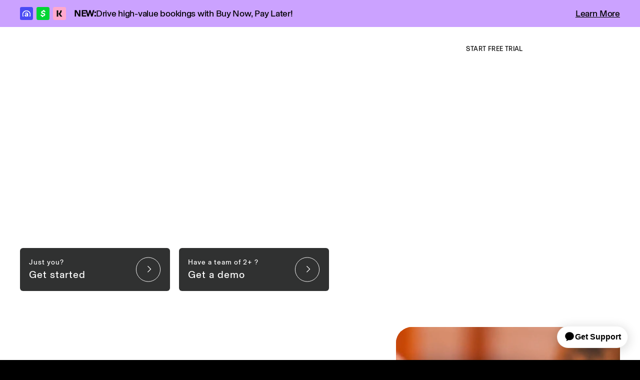

--- FILE ---
content_type: text/html
request_url: https://glossgenius.com/
body_size: 41715
content:
<!DOCTYPE html><!-- Last Published: Wed Dec 17 2025 21:08:42 GMT+0000 (Coordinated Universal Time) --><html data-wf-domain="webflow.glossgenius.com" data-wf-page="63c09482340013e213c182b6" data-wf-site="6292053974c40677f3ec8971" data-wf-intellimize-customer-id="117189448" lang="en"><head><meta charset="utf-8"/><title>Salon, Spa &amp; Medspa Software | GlossGenius</title><meta content="All-in-one payments, booking, marketing &amp; client management software for salons, spa &amp; medspas. Built for more growth &amp; less busywork. Get started for free." name="description"/><meta content="Salon, Spa &amp; Medspa Software | GlossGenius" property="og:title"/><meta content="All-in-one payments, booking, marketing &amp; client management software for salons, spa &amp; medspas. Built for more growth &amp; less busywork. Get started for free." property="og:description"/><meta content="Salon, Spa &amp; Medspa Software | GlossGenius" property="twitter:title"/><meta content="All-in-one payments, booking, marketing &amp; client management software for salons, spa &amp; medspas. Built for more growth &amp; less busywork. Get started for free." property="twitter:description"/><meta property="og:type" content="website"/><meta content="summary_large_image" name="twitter:card"/><meta content="width=device-width, initial-scale=1" name="viewport"/><link href="https://cdn.prod.website-files.com/6292053974c40677f3ec8971/css/glossgenius.shared.5f18626d9.min.css" rel="stylesheet" type="text/css"/><style>html.w-mod-js:not(.w-mod-ix3) :is(.lp-hero-img, [data-reveal-content="eyebrow"], [data-reveal-content="heading"], [data-reveal-content="p"], .lp-hero-img.lp-hero-img--center-left, [data-page-load="card"], [data-title-fade-in-stagger="word"], [data-fade-in="element"], [data-fade-in-stagger="target"], [data-fade-in-group="eyebrow"], [data-fade-in-group="title"], [data-fade-in-group="paragraph"], [data-fade-in-group="button"], [data-fade-in-group="card"], [data-fade-in-group="slide"], [data-fade-in-group="element"], [data-fade-in-group="slider-arrow"], [data-paragraph-fade-in-stagger="line"], .slider-hero-img--button-wrap, .modal_new, [data-scroll-stagger="target"], .header_new__nav, .nav-list--header > .nav-list__item, .header_new__dropdown-overlay, .button-group_new--m-nav .btn_new) {visibility: hidden !important;}</style><link href="https://fonts.googleapis.com" rel="preconnect"/><link href="https://fonts.gstatic.com" rel="preconnect" crossorigin="anonymous"/><script src="https://ajax.googleapis.com/ajax/libs/webfont/1.6.26/webfont.js" type="text/javascript"></script><script type="text/javascript">WebFont.load({  google: {    families: ["Inter:100,200,300,regular,500,600,700,800,900","Inter Tight:regular,500,600,700"]  }});</script><script type="text/javascript">!function(o,c){var n=c.documentElement,t=" w-mod-";n.className+=t+"js",("ontouchstart"in o||o.DocumentTouch&&c instanceof DocumentTouch)&&(n.className+=t+"touch")}(window,document);</script><link href="https://cdn.prod.website-files.com/6292053974c40677f3ec8971/6931ecbbb1124b644b6e7f97_Favicon.jpg" rel="shortcut icon" type="image/x-icon"/><link href="https://cdn.prod.website-files.com/6292053974c40677f3ec8971/6931ecc523961c04e423951f_Webclip.jpg" rel="apple-touch-icon"/><link href="https://glossgenius.com" rel="canonical"/><style>.anti-flicker, .anti-flicker * {visibility: hidden !important; opacity: 0 !important;}</style><style>[data-wf-hidden-variation], [data-wf-hidden-variation] * {
        display: none !important;
      }</style><script type="text/javascript">localStorage.removeItem('intellimize_opt_out_117189448'); if (localStorage.getItem('intellimize_data_tracking_type') !== 'always') { localStorage.setItem('intellimize_data_tracking_type', 'always'); }</script><script type="text/javascript">(function(e){var s={r:[]};e.wf={r:s.r,ready:t=>{s.r.push(t)}}})(window)</script><script type="text/javascript">(function(e,t,p){var n=document.documentElement,s={p:[],r:[]},u={p:s.p,r:s.r,push:function(e){s.p.push(e)},ready:function(e){s.r.push(e)}};e.intellimize=u,n.className+=" "+p,setTimeout(function(){n.className=n.className.replace(RegExp(" ?"+p),"")},t)})(window, 4000, 'anti-flicker')</script><link href="https://cdn.intellimize.co/snippet/117189448.js" rel="preload" as="script"/><script type="text/javascript">var wfClientScript=document.createElement("script");wfClientScript.src="https://cdn.intellimize.co/snippet/117189448.js",wfClientScript.async=!0,wfClientScript.onerror=function(){document.documentElement.className=document.documentElement.className.replace(RegExp(" ?anti-flicker"),"")},document.head.appendChild(wfClientScript);</script><link href="https://api.intellimize.co" rel="preconnect" crossorigin="true"/><link href="https://log.intellimize.co" rel="preconnect" crossorigin="true"/><link href="https://117189448.intellimizeio.com" rel="preconnect"/><!-- Google Tag Manager -->
<script>(function(w,d,s,l,i){w[l]=w[l]||[];w[l].push({'gtm.start':
new Date().getTime(),event:'gtm.js'});var f=d.getElementsByTagName(s)[0],
j=d.createElement(s),dl=l!='dataLayer'?'&l='+l:'';j.async=true;j.src=
'https://www.googletagmanager.com/gtm.js?id='+i+dl;f.parentNode.insertBefore(j,f);
})(window,document,'script','dataLayer','GTM-NZ6XJ32');</script>
<!-- End Google Tag Manager -->

<script>
  	if (location.host === "webflow.glossgenius.com" && !location.search.includes('?edit=1')) {
      	location.href = "https://glossgenius.com" + location.pathname + location.search;
    	console.log(location.pathname + location.search);
    }
</script>


<script>
const paramsToInclude = ["gclid", "gbraid", "wbraid", "msclkid", "fbclid"];
const searchParams = (location.search) ? location.search.split('?')[1].split('&') : [];
let segmentProperties = {};
searchParams.forEach(function(item){
  const parts = item.split('=');
  if (!paramsToInclude.includes(parts[0])) return;
  segmentProperties[parts[0]] = parts[1];
});
</script>



<script>
(function () {
  var stagingWriteKey = 'IKaPw8Ni4dhvQmh4MMLA946uFCqOkuwU';
  var productionWriteKey = '9aHuTKUX1EKgphqfNHxsZmIeFGGDQMZg';

  // Customize for your actual staging domain
  //var isStaging = window.location.hostname.includes('glossgenius-staging.com');
  var isStaging = (
  window.location.hostname.includes('glossgenius-staging.com') || 
  window.location.hostname.includes('glossgenius.webflow.io')
  );

  var writeKey = isStaging ? stagingWriteKey : productionWriteKey;

  var analytics = window.analytics = window.analytics || [];
  if (!analytics.initialize) {
    if (analytics.invoked) {
      console.error("Segment snippet included twice.");
    } else {
      analytics.invoked = true;
      analytics.methods = [
        "trackSubmit", "trackClick", "trackLink", "trackForm", "pageview", "identify", "reset",
        "group", "track", "ready", "alias", "debug", "page", "screen", "once", "off", "on",
        "addSourceMiddleware", "addIntegrationMiddleware", "setAnonymousId", "addDestinationMiddleware", "register"
      ];
      analytics.factory = function (method) {
        return function () {
          var args = Array.prototype.slice.call(arguments);
          args.unshift(method);
          analytics.push(args);
          return analytics;
        };
      };
      for (var i = 0; i < analytics.methods.length; i++) {
        var method = analytics.methods[i];
        analytics[method] = analytics.factory(method);
      }
      analytics.load = function (key) {
        var script = document.createElement("script");
        script.type = "text/javascript";
        script.async = true;
        script.src = "https://cdn.segment.com/analytics.js/v1/" + key + "/analytics.min.js";
        var first = document.getElementsByTagName("script")[0];
        first.parentNode.insertBefore(script, first);
      };
      analytics.SNIPPET_VERSION = "5.2.0";
      analytics.load(writeKey);
      analytics.page(segmentProperties); // Send tracking params with page call
    }
  }
})();
</script>

<!--<meta property="fb:app_id" content="342526522936658" /> -->
<meta name="twitter:site" content="@glossgenius" />

<link rel="preconnect" href="https://assets-global.website-files.com">
<link rel="preconnect" href="https://assets.website-files.com">

<link rel="dns-prefetch" href="https://assets-global.website-files.com">
<link rel="dns-prefetch" href="https://assets.website-files.com">


<link rel="stylesheet" href="https://marketing-assets.glossgenius.com/swiper-bundle.min.css" media="print" onload="this.media='all'">

<link rel="stylesheet" href="https://marketing-assets.glossgenius.com/glossgenius-styles.min.css" />

<style>
body {
-webkit-font-smoothing: antialiased;
-moz-font-smoothing: antialiased;
-o-font-smoothing: antialiased;
}
</style><script>
(function () {
  var FEATURE_FLAG_NAME = '1225-CRO-Rebrand-HomepageTest';
  var VARIANT_PATH = `/main${location?.search ?? ''}`;

  function getAssignment() {
    try {
      var a = localStorage.getItem(FEATURE_FLAG_NAME);
      if (!a) {
        a = Math.random() < 0.5 ? 'control' : 'variant';
        localStorage.setItem(FEATURE_FLAG_NAME, a);
      }
      return a;
    } catch (e) {
      return 'control';
    }
  }

  var assignment = getAssignment();

  // Perform instant redirect if needed
  if (assignment === 'variant' && location.pathname === '/') {
    location.replace(VARIANT_PATH);
  }
})();
</script>

<script type="application/ld+json">{"@context":"https://schema.org","@type":"Organization","name":"GlossGenius","description":"The smart and stylish booking, payments, and business management software for beauty and wellness businesses.","url":"https://glossgenius.com/","logo":"https://cdn.prod.website-files.com/6292053974c40677f3ec8971/639a478d271f7397835ac3db_glossgenius-logo-sd.webp","areaServed":"https://www.wikidata.org/wiki/Q30","founder":"Danielle Cohen-Shohet","foundingDate":"2016","sameAs":["https://x.com/glossgenius","https://www.instagram.com/glossgenius/","https://www.tiktok.com/@glossgenius","https://www.linkedin.com/company/glossgenius","https://www.facebook.com/GlossGenius/"],"contactPoint":[{"@type":"ContactPoint","telephone":"+1-888-979-7864","contactType":"customer service","email":"support@glossgenius.com","availableLanguage":"EN"}]}</script>
<script type="application/ld+json">{"@context":"https://schema.org/","@type":"SoftwareApplication","name":"GlossGenius","applicationCategory":"BusinessApplication","applicationSubCategory":"Salon Software","audience":{"@type":"Audience","name":"salons, salon owners, salon managers, salon employees, salon front desk staff"},"countriesSupported":"US","description":"The smart and stylish booking, payments, and business management software for beauty and wellness businesses.","image":"https://cdn.prod.website-files.com/6292053974c40677f3ec8971/66e7f8013d73ec3323d6b645_Mask%20group%20(38)%20(1).webp","operatingSystem":"Web, iOS, Android","offers":{"@type":"AggregateOffer","priceCurrency":"USD","highPrice":"24","lowPrice":"0","offers":[{"@type":"Offer","url":"https://glossgenius.com/pricing","priceCurrency":"USD","price":"24","availability":"https://schema.org/InStock","seller":"GlossGenius"},{"@type":"Offer","url":"https://glossgenius.com/pricing","description":"Free GlossGenius trial: 2 weeks, no payment required, no credit card required.","priceCurrency":"USD","price":"0","availability":"https://schema.org/InStock","seller":"GlossGenius"}]}}</script></head><body class="body-basel"><div class="scroller-css-important w-embed"><style>

  .scroll-track {
    position: absolute;
    white-space: nowrap;
    will-change: transform;
    -webkit-animation: glossanimate 20s linear infinite;
    animation: glossanimate 20s linear infinite;
  }

  @keyframes glossanimate {
    from {
      -webkit-transform: translateX(0);
      transform: translateX(0);
    }

    to {
      -webkit-transform: translateX(-50%);
      transform: translateX(-50%);
    }
  }

  .card-scroll {
    position: absolute;
    will-change: transform;
    -webkit-animation: cardscroll 60s linear infinite;
    animation: cardscroll 60s linear infinite;
  }

  @keyframes cardscroll {
    from {
      -webkit-transform: translateY(0);
      transform: translateY(0);
    }

    to {
      -webkit-transform: translateY(-80%);
      transform: translateY(-80%);
    }
  }

  .card-scroll-reverse {
    position: absolute;
    will-change: transform;
    -webkit-animation: cardscroll-r 60s linear infinite;
    animation: cardscroll-r 60s linear infinite;
  }

  @keyframes cardscroll-r {
    from {
      -webkit-transform: translateY(-80%);
      transform: translateY(-80%);
    }

    to {
      -webkit-transform: translateY(0);
      transform: translateY(0);
    }
  }

  .card-scroll-mobile {
    white-space: nowrap;
    position: absolute;
    will-change: transform;
    -webkit-animation: cardanimate 20s linear infinite;
    animation: cardanimate 20s linear infinite;
  }

  @keyframes cardanimate {
    from {
      -webkit-transform: translateX(0);
      transform: translateX(0);
    }

    to {
      -webkit-transform: translateX(-100%);
      transform: translateX(-100%);
    }
  }


</style></div><div class="w-embed"><style>
@media screen and (min-width: 991px) {
[data-home-title] {
 font-size: 80px!important;
}
}
</style></div><div data-wf--notification-bar--variants-variant="orange-mid" class="notificaiton-bar w-variant-65a10fa2-de82-36f7-8969-d4eb159d5f9a"><div class="contain contain--notification-bar"><div class="notificaiton-bar__content"><div class="notificaiton-bar__title"><img src="https://cdn.prod.website-files.com/6292053974c40677f3ec8971/68238abbd24af89f305932be_bnpl-logos.svg" loading="lazy" alt="" class="notificaiton-bar__icons"/><div class="u-text-weight--semi-bold">NEW:</div><div>Drive high-value bookings with Buy Now, Pay Later!</div></div><div class="u-display-none-xs"><a aria-label="Learn More" data-wf-native-id-path="a0509c72-d661-87be-a21c-807aec8e9fdb:35b1a88f-ecc1-cbda-b5bf-716c651d82cf" data-wf-ao-click-engagement-tracking="true" data-wf-element-id="35b1a88f-ecc1-cbda-b5bf-716c651d82cf" data-wf-component-context="%5B%7B%22componentId%22%3A%2235b1a88f-ecc1-cbda-b5bf-716c651d82c8%22%2C%22instanceId%22%3A%22a0509c72-d661-87be-a21c-807aec8e9fdb%22%7D%5D" href="/buy-now-pay-later" class="text-link text-link--notification-bar">Learn More</a></div><div class="u-display-none-lg-md-sm"><div class="notificaiton-bar__title-mobile"><img src="https://cdn.prod.website-files.com/6292053974c40677f3ec8971/68238abbd24af89f305932be_bnpl-logos.svg" loading="lazy" alt="" class="notificaiton-bar__icons"/><a aria-label="NEW: Buy Now Pay Later is available" data-wf-native-id-path="a0509c72-d661-87be-a21c-807aec8e9fdb:0c21f821-bca7-ece5-de1f-b1199a203878" data-wf-ao-click-engagement-tracking="true" data-wf-element-id="0c21f821-bca7-ece5-de1f-b1199a203878" data-wf-component-context="%5B%7B%22componentId%22%3A%2235b1a88f-ecc1-cbda-b5bf-716c651d82c8%22%2C%22instanceId%22%3A%22a0509c72-d661-87be-a21c-807aec8e9fdb%22%7D%5D" href="/buy-now-pay-later" class="text-link text-link--notification-bar">NEW: Buy Now Pay Later is available</a></div></div></div></div><div class="nav-trigger"></div></div><header data-wf--navigation-menu--variant="sticky" class="header w-variant-1eff0bb1-0ae9-f836-4a75-1e9f0789ee94"><div class="nav-trigger"></div><div data-w-id="b0e43444-77eb-954c-aad4-efcc546cee75" class="navigation__wrap w-variant-1eff0bb1-0ae9-f836-4a75-1e9f0789ee94"><div class="nav__effect"></div><div class="navigation"><div class="hide w-embed"><style>

	.wordmark { display: block; }
  .wordmark-icon { display: none; }
	
  @media only screen and (max-width:78.4375em) and (min-width:62em) { 
  	.nav__dropdown-toggle, .nav__link { padding-left: 10px; padding-right: 10px; }
		.wordmark { display: none; }
    .wordmark-icon { display: block; }
	}
 
</style></div><div aria-disabled="true" data-animation="default" class="nav__wrap w-nav" data-easing2="ease" data-easing="ease" data-collapse="medium" role="banner" data-no-scroll="1" data-duration="400"><div class="nav__flex"><a class="logo-wrap w-nav-brand w--current" data-wf-component-context="%5B%7B%22componentId%22%3A%22b0e43444-77eb-954c-aad4-efcc546cee73%22%2C%22instanceId%22%3A%22ecb13f1a-39e6-1946-05aa-bf8ff4e99932%22%7D%5D" data-wf-element-id="23d8959d-019a-339c-f9d4-b072c84a8cff" href="/" data-click-module="nav-v2_logo" aria-current="page" title="GlossGenius Homepage" data-wf-native-id-path="ecb13f1a-39e6-1946-05aa-bf8ff4e99932:23d8959d-019a-339c-f9d4-b072c84a8cff" data-wf-ao-click-engagement-tracking="true"><img loading="lazy" src="https://cdn.prod.website-files.com/6292053974c40677f3ec8971/6671cad5f87ed0259e956ca5_gg-logo.svg" alt="" class="wordmark"/><img loading="lazy" src="https://cdn.prod.website-files.com/6292053974c40677f3ec8971/6671c8985fe8157739b0c71d_gg-logo-wordmark.svg" alt="" class="wordmark-icon"/></a><nav role="navigation" class="nav-menu w-nav-menu"><div data-delay="1" data-hover="true" data-w-id="23d8959d-019a-339c-f9d4-b072c84a8d03" class="nav__dropdown w-dropdown"><div data-wf-native-id-path="ecb13f1a-39e6-1946-05aa-bf8ff4e99932:23d8959d-019a-339c-f9d4-b072c84a8d04" data-wf-ao-click-engagement-tracking="true" data-wf-element-id="23d8959d-019a-339c-f9d4-b072c84a8d04" data-wf-component-context="%5B%7B%22componentId%22%3A%22b0e43444-77eb-954c-aad4-efcc546cee73%22%2C%22instanceId%22%3A%22ecb13f1a-39e6-1946-05aa-bf8ff4e99932%22%7D%5D" class="nav__dropdown-toggle w-dropdown-toggle"><div class="text-block-167">how it works </div><img loading="lazy" src="https://cdn.prod.website-files.com/6292053974c40677f3ec8971/665b67492108ee25caa270d4_kindpng_258178.webp" alt="" class="nav__arrow"/></div><nav class="dropdown-list w-dropdown-list"><div class="dropdown__contain"><div class="dropdown__grid"><div class="navlink__column"><div class="nav__heading">BUILD A CLIENT EXPERIENCE</div><a href="/overview" data-click-module="nav-v2_how_overview" data-wf-native-id-path="ecb13f1a-39e6-1946-05aa-bf8ff4e99932:23d8959d-019a-339c-f9d4-b072c84a8d0e" data-wf-ao-click-engagement-tracking="true" data-wf-element-id="23d8959d-019a-339c-f9d4-b072c84a8d0e" data-wf-component-context="%5B%7B%22componentId%22%3A%22b0e43444-77eb-954c-aad4-efcc546cee73%22%2C%22instanceId%22%3A%22ecb13f1a-39e6-1946-05aa-bf8ff4e99932%22%7D%5D" class="dropdown__link w-dropdown-link">Overview</a><a href="/online-booking" data-click-module="nav-v2_how_online-booking" data-wf-native-id-path="ecb13f1a-39e6-1946-05aa-bf8ff4e99932:23d8959d-019a-339c-f9d4-b072c84a8d10" data-wf-ao-click-engagement-tracking="true" data-wf-element-id="23d8959d-019a-339c-f9d4-b072c84a8d10" data-wf-component-context="%5B%7B%22componentId%22%3A%22b0e43444-77eb-954c-aad4-efcc546cee73%22%2C%22instanceId%22%3A%22ecb13f1a-39e6-1946-05aa-bf8ff4e99932%22%7D%5D" class="dropdown__link w-dropdown-link">Online Booking</a><a href="/client-management" data-click-module="nav-v2_how_client-management" data-wf-native-id-path="ecb13f1a-39e6-1946-05aa-bf8ff4e99932:23d8959d-019a-339c-f9d4-b072c84a8d12" data-wf-ao-click-engagement-tracking="true" data-wf-element-id="23d8959d-019a-339c-f9d4-b072c84a8d12" data-wf-component-context="%5B%7B%22componentId%22%3A%22b0e43444-77eb-954c-aad4-efcc546cee73%22%2C%22instanceId%22%3A%22ecb13f1a-39e6-1946-05aa-bf8ff4e99932%22%7D%5D" class="dropdown__link w-dropdown-link">Client Management</a><a href="/client-communication-and-notifications" data-click-module="nav-v2_how_client-notifications" data-wf-native-id-path="ecb13f1a-39e6-1946-05aa-bf8ff4e99932:23d8959d-019a-339c-f9d4-b072c84a8d14" data-wf-ao-click-engagement-tracking="true" data-wf-element-id="23d8959d-019a-339c-f9d4-b072c84a8d14" data-wf-component-context="%5B%7B%22componentId%22%3A%22b0e43444-77eb-954c-aad4-efcc546cee73%22%2C%22instanceId%22%3A%22ecb13f1a-39e6-1946-05aa-bf8ff4e99932%22%7D%5D" class="dropdown__link w-dropdown-link">Client Notifications</a><a href="/forms-waivers" data-click-module="nav-v2_how_forms-waivers" data-wf-native-id-path="ecb13f1a-39e6-1946-05aa-bf8ff4e99932:23d8959d-019a-339c-f9d4-b072c84a8d16" data-wf-ao-click-engagement-tracking="true" data-wf-element-id="23d8959d-019a-339c-f9d4-b072c84a8d16" data-wf-component-context="%5B%7B%22componentId%22%3A%22b0e43444-77eb-954c-aad4-efcc546cee73%22%2C%22instanceId%22%3A%22ecb13f1a-39e6-1946-05aa-bf8ff4e99932%22%7D%5D" class="dropdown__link w-dropdown-link">Forms &amp; Waivers</a></div><div class="navlink__column"><div class="nav__heading">RUN YOUR BUSINESS</div><a href="/payment-processing" data-click-module="nav-v2_how_payments" data-wf-native-id-path="ecb13f1a-39e6-1946-05aa-bf8ff4e99932:23d8959d-019a-339c-f9d4-b072c84a8d1f" data-wf-ao-click-engagement-tracking="true" data-wf-element-id="23d8959d-019a-339c-f9d4-b072c84a8d1f" data-wf-component-context="%5B%7B%22componentId%22%3A%22b0e43444-77eb-954c-aad4-efcc546cee73%22%2C%22instanceId%22%3A%22ecb13f1a-39e6-1946-05aa-bf8ff4e99932%22%7D%5D" class="dropdown__link w-dropdown-link">Payments</a><a href="/data-transfer" data-click-module="nav-v2_how_free-data-transfer" data-wf-native-id-path="ecb13f1a-39e6-1946-05aa-bf8ff4e99932:23d8959d-019a-339c-f9d4-b072c84a8d1b" data-wf-ao-click-engagement-tracking="true" data-wf-element-id="23d8959d-019a-339c-f9d4-b072c84a8d1b" data-wf-component-context="%5B%7B%22componentId%22%3A%22b0e43444-77eb-954c-aad4-efcc546cee73%22%2C%22instanceId%22%3A%22ecb13f1a-39e6-1946-05aa-bf8ff4e99932%22%7D%5D" class="dropdown__link w-dropdown-link">Free Data Transfer</a><a href="/calendar-scheduling-app" data-click-module="nav-v2_how_scheduling-calendar" data-wf-native-id-path="ecb13f1a-39e6-1946-05aa-bf8ff4e99932:23d8959d-019a-339c-f9d4-b072c84a8d1d" data-wf-ao-click-engagement-tracking="true" data-wf-element-id="23d8959d-019a-339c-f9d4-b072c84a8d1d" data-wf-component-context="%5B%7B%22componentId%22%3A%22b0e43444-77eb-954c-aad4-efcc546cee73%22%2C%22instanceId%22%3A%22ecb13f1a-39e6-1946-05aa-bf8ff4e99932%22%7D%5D" class="dropdown__link w-dropdown-link">Scheduling &amp; Calendar</a><a href="/finances" data-click-module="nav-v2_how_finances" data-wf-native-id-path="ecb13f1a-39e6-1946-05aa-bf8ff4e99932:23d8959d-019a-339c-f9d4-b072c84a8d21" data-wf-ao-click-engagement-tracking="true" data-wf-element-id="23d8959d-019a-339c-f9d4-b072c84a8d21" data-wf-component-context="%5B%7B%22componentId%22%3A%22b0e43444-77eb-954c-aad4-efcc546cee73%22%2C%22instanceId%22%3A%22ecb13f1a-39e6-1946-05aa-bf8ff4e99932%22%7D%5D" class="dropdown__link w-dropdown-link">Finances</a><a href="/reports-analytics" data-click-module="nav-v2_how_reports-analytics" data-wf-native-id-path="ecb13f1a-39e6-1946-05aa-bf8ff4e99932:23d8959d-019a-339c-f9d4-b072c84a8d23" data-wf-ao-click-engagement-tracking="true" data-wf-element-id="23d8959d-019a-339c-f9d4-b072c84a8d23" data-wf-component-context="%5B%7B%22componentId%22%3A%22b0e43444-77eb-954c-aad4-efcc546cee73%22%2C%22instanceId%22%3A%22ecb13f1a-39e6-1946-05aa-bf8ff4e99932%22%7D%5D" class="dropdown__link w-dropdown-link">Reports &amp; Analytics</a><a href="/salon-inventory-management" data-click-module="nav-v2_how_inventory-managment" data-wf-native-id-path="ecb13f1a-39e6-1946-05aa-bf8ff4e99932:23d8959d-019a-339c-f9d4-b072c84a8d25" data-wf-ao-click-engagement-tracking="true" data-wf-element-id="23d8959d-019a-339c-f9d4-b072c84a8d25" data-wf-component-context="%5B%7B%22componentId%22%3A%22b0e43444-77eb-954c-aad4-efcc546cee73%22%2C%22instanceId%22%3A%22ecb13f1a-39e6-1946-05aa-bf8ff4e99932%22%7D%5D" class="dropdown__link w-dropdown-link">Inventory Management</a><a href="/payroll" data-click-module="nav-v2_how_payments" data-wf-native-id-path="ecb13f1a-39e6-1946-05aa-bf8ff4e99932:23d8959d-019a-339c-f9d4-b072c84a8d27" data-wf-ao-click-engagement-tracking="true" data-wf-element-id="23d8959d-019a-339c-f9d4-b072c84a8d27" data-wf-component-context="%5B%7B%22componentId%22%3A%22b0e43444-77eb-954c-aad4-efcc546cee73%22%2C%22instanceId%22%3A%22ecb13f1a-39e6-1946-05aa-bf8ff4e99932%22%7D%5D" class="dropdown__link w-dropdown-link">Payroll</a><a href="/time-tracking-software" data-click-module="nav-v2_how_forms-waivers" data-wf-native-id-path="ecb13f1a-39e6-1946-05aa-bf8ff4e99932:23d8959d-019a-339c-f9d4-b072c84a8d29" data-wf-ao-click-engagement-tracking="true" data-wf-element-id="23d8959d-019a-339c-f9d4-b072c84a8d29" data-wf-component-context="%5B%7B%22componentId%22%3A%22b0e43444-77eb-954c-aad4-efcc546cee73%22%2C%22instanceId%22%3A%22ecb13f1a-39e6-1946-05aa-bf8ff4e99932%22%7D%5D" class="dropdown__link w-dropdown-link">Time Tracking</a><a href="/instant-payouts" data-click-module="nav-v2_how_instant-payouts" data-wf-native-id-path="ecb13f1a-39e6-1946-05aa-bf8ff4e99932:23d8959d-019a-339c-f9d4-b072c84a8d2b" data-wf-ao-click-engagement-tracking="true" data-wf-element-id="23d8959d-019a-339c-f9d4-b072c84a8d2b" data-wf-component-context="%5B%7B%22componentId%22%3A%22b0e43444-77eb-954c-aad4-efcc546cee73%22%2C%22instanceId%22%3A%22ecb13f1a-39e6-1946-05aa-bf8ff4e99932%22%7D%5D" class="dropdown__link w-dropdown-link">Instant Payouts</a><a href="/ai-business-tools" data-click-module="nav-v2_how_instant-payouts" data-wf-native-id-path="ecb13f1a-39e6-1946-05aa-bf8ff4e99932:23d8959d-019a-339c-f9d4-b072c84a8d2d" data-wf-ao-click-engagement-tracking="true" data-wf-element-id="23d8959d-019a-339c-f9d4-b072c84a8d2d" data-wf-component-context="%5B%7B%22componentId%22%3A%22b0e43444-77eb-954c-aad4-efcc546cee73%22%2C%22instanceId%22%3A%22ecb13f1a-39e6-1946-05aa-bf8ff4e99932%22%7D%5D" class="dropdown__link w-dropdown-link">AI Tools</a></div><div id="w-node-_23d8959d-019a-339c-f9d4-b072c84a8d2f-546cee73" class="navlink__column"><div class="nav__heading">GROW YOUR BUSINESS</div><a href="/buy-now-pay-later" data-click-module="nav-v2_how_bnpl" data-wf-native-id-path="ecb13f1a-39e6-1946-05aa-bf8ff4e99932:23d8959d-019a-339c-f9d4-b072c84a8d32" data-wf-ao-click-engagement-tracking="true" data-wf-element-id="23d8959d-019a-339c-f9d4-b072c84a8d32" data-wf-component-context="%5B%7B%22componentId%22%3A%22b0e43444-77eb-954c-aad4-efcc546cee73%22%2C%22instanceId%22%3A%22ecb13f1a-39e6-1946-05aa-bf8ff4e99932%22%7D%5D" class="dropdown__link w-dropdown-link">Buy Now, Pay Later</a><a href="/salon-management-software-for-teams" data-click-module="nav-v2_how_team-staff" data-wf-native-id-path="ecb13f1a-39e6-1946-05aa-bf8ff4e99932:4f11f57a-f026-5c20-5afd-46057a3fff65" data-wf-ao-click-engagement-tracking="true" data-wf-element-id="4f11f57a-f026-5c20-5afd-46057a3fff65" data-wf-component-context="%5B%7B%22componentId%22%3A%22b0e43444-77eb-954c-aad4-efcc546cee73%22%2C%22instanceId%22%3A%22ecb13f1a-39e6-1946-05aa-bf8ff4e99932%22%7D%5D" class="dropdown__link w-dropdown-link">Team &amp; Staff</a><a href="/marketing" data-click-module="nav-v2_how_marketing" data-wf-native-id-path="ecb13f1a-39e6-1946-05aa-bf8ff4e99932:23d8959d-019a-339c-f9d4-b072c84a8d34" data-wf-ao-click-engagement-tracking="true" data-wf-element-id="23d8959d-019a-339c-f9d4-b072c84a8d34" data-wf-component-context="%5B%7B%22componentId%22%3A%22b0e43444-77eb-954c-aad4-efcc546cee73%22%2C%22instanceId%22%3A%22ecb13f1a-39e6-1946-05aa-bf8ff4e99932%22%7D%5D" class="dropdown__link w-dropdown-link">Marketing</a><a href="/no-shows-protection-card-on-file" data-click-module="nav-v2_how_no-show-protection" data-wf-native-id-path="ecb13f1a-39e6-1946-05aa-bf8ff4e99932:23d8959d-019a-339c-f9d4-b072c84a8d36" data-wf-ao-click-engagement-tracking="true" data-wf-element-id="23d8959d-019a-339c-f9d4-b072c84a8d36" data-wf-component-context="%5B%7B%22componentId%22%3A%22b0e43444-77eb-954c-aad4-efcc546cee73%22%2C%22instanceId%22%3A%22ecb13f1a-39e6-1946-05aa-bf8ff4e99932%22%7D%5D" class="dropdown__link w-dropdown-link">All-In-One No-Show Protection</a><a href="/salon-spa-loans-financing-and-cash-advances" data-click-module="nav-v2_how_loans" data-wf-native-id-path="ecb13f1a-39e6-1946-05aa-bf8ff4e99932:23d8959d-019a-339c-f9d4-b072c84a8d38" data-wf-ao-click-engagement-tracking="true" data-wf-element-id="23d8959d-019a-339c-f9d4-b072c84a8d38" data-wf-component-context="%5B%7B%22componentId%22%3A%22b0e43444-77eb-954c-aad4-efcc546cee73%22%2C%22instanceId%22%3A%22ecb13f1a-39e6-1946-05aa-bf8ff4e99932%22%7D%5D" class="dropdown__link w-dropdown-link">Financing</a><a href="/waitlist" data-click-module="nav-v2_how_waitlist" data-wf-native-id-path="ecb13f1a-39e6-1946-05aa-bf8ff4e99932:23d8959d-019a-339c-f9d4-b072c84a8d3a" data-wf-ao-click-engagement-tracking="true" data-wf-element-id="23d8959d-019a-339c-f9d4-b072c84a8d3a" data-wf-component-context="%5B%7B%22componentId%22%3A%22b0e43444-77eb-954c-aad4-efcc546cee73%22%2C%22instanceId%22%3A%22ecb13f1a-39e6-1946-05aa-bf8ff4e99932%22%7D%5D" class="dropdown__link w-dropdown-link">Waitlist</a><a href="/client-insights" data-click-module="nav-v2_how_client-insights" data-wf-native-id-path="ecb13f1a-39e6-1946-05aa-bf8ff4e99932:23d8959d-019a-339c-f9d4-b072c84a8d3c" data-wf-ao-click-engagement-tracking="true" data-wf-element-id="23d8959d-019a-339c-f9d4-b072c84a8d3c" data-wf-component-context="%5B%7B%22componentId%22%3A%22b0e43444-77eb-954c-aad4-efcc546cee73%22%2C%22instanceId%22%3A%22ecb13f1a-39e6-1946-05aa-bf8ff4e99932%22%7D%5D" class="dropdown__link w-dropdown-link">Client Insights</a><a href="/goal-setting" data-click-module="nav-v2_how_goal-setting" data-wf-native-id-path="ecb13f1a-39e6-1946-05aa-bf8ff4e99932:23d8959d-019a-339c-f9d4-b072c84a8d3e" data-wf-ao-click-engagement-tracking="true" data-wf-element-id="23d8959d-019a-339c-f9d4-b072c84a8d3e" data-wf-component-context="%5B%7B%22componentId%22%3A%22b0e43444-77eb-954c-aad4-efcc546cee73%22%2C%22instanceId%22%3A%22ecb13f1a-39e6-1946-05aa-bf8ff4e99932%22%7D%5D" class="dropdown__link w-dropdown-link">Goal Setting</a><a href="/memberships-packages" data-click-module="nav-v2_how_packages-memberships" data-wf-native-id-path="ecb13f1a-39e6-1946-05aa-bf8ff4e99932:7a6db562-820f-a967-b17d-e90c3d686733" data-wf-ao-click-engagement-tracking="true" data-wf-element-id="7a6db562-820f-a967-b17d-e90c3d686733" data-wf-component-context="%5B%7B%22componentId%22%3A%22b0e43444-77eb-954c-aad4-efcc546cee73%22%2C%22instanceId%22%3A%22ecb13f1a-39e6-1946-05aa-bf8ff4e99932%22%7D%5D" class="dropdown__link w-dropdown-link">memberships &amp; packages</a><a href="/invoices" data-click-module="nav-v2_how_invoices" data-wf-native-id-path="ecb13f1a-39e6-1946-05aa-bf8ff4e99932:b2a2ddaa-d921-a0b5-5733-56e0fcd5c675" data-wf-ao-click-engagement-tracking="true" data-wf-element-id="b2a2ddaa-d921-a0b5-5733-56e0fcd5c675" data-wf-component-context="%5B%7B%22componentId%22%3A%22b0e43444-77eb-954c-aad4-efcc546cee73%22%2C%22instanceId%22%3A%22ecb13f1a-39e6-1946-05aa-bf8ff4e99932%22%7D%5D" class="dropdown__link w-dropdown-link">Invoices</a></div><div class="navlink__column"><div class="nav__heading">BUILD YOUR BRAND</div><a href="/point-of-sale" data-click-module="nav-v2_how_card-reader" data-wf-native-id-path="ecb13f1a-39e6-1946-05aa-bf8ff4e99932:23d8959d-019a-339c-f9d4-b072c84a8d43" data-wf-ao-click-engagement-tracking="true" data-wf-element-id="23d8959d-019a-339c-f9d4-b072c84a8d43" data-wf-component-context="%5B%7B%22componentId%22%3A%22b0e43444-77eb-954c-aad4-efcc546cee73%22%2C%22instanceId%22%3A%22ecb13f1a-39e6-1946-05aa-bf8ff4e99932%22%7D%5D" class="dropdown__link w-dropdown-link">Card Reader &amp; Point Of Sale</a><a href="/google-reserve" data-click-module="nav-v2_how_reserve-with-google" data-wf-native-id-path="ecb13f1a-39e6-1946-05aa-bf8ff4e99932:23d8959d-019a-339c-f9d4-b072c84a8d45" data-wf-ao-click-engagement-tracking="true" data-wf-element-id="23d8959d-019a-339c-f9d4-b072c84a8d45" data-wf-component-context="%5B%7B%22componentId%22%3A%22b0e43444-77eb-954c-aad4-efcc546cee73%22%2C%22instanceId%22%3A%22ecb13f1a-39e6-1946-05aa-bf8ff4e99932%22%7D%5D" class="dropdown__link w-dropdown-link">Reserve With Google</a><a href="/get-client-reviews" data-click-module="nav-v2_how_client-reviews" data-wf-native-id-path="ecb13f1a-39e6-1946-05aa-bf8ff4e99932:23d8959d-019a-339c-f9d4-b072c84a8d47" data-wf-ao-click-engagement-tracking="true" data-wf-element-id="23d8959d-019a-339c-f9d4-b072c84a8d47" data-wf-component-context="%5B%7B%22componentId%22%3A%22b0e43444-77eb-954c-aad4-efcc546cee73%22%2C%22instanceId%22%3A%22ecb13f1a-39e6-1946-05aa-bf8ff4e99932%22%7D%5D" class="dropdown__link w-dropdown-link">Client Reviews</a><a href="/custom-website-builder" data-click-module="nav-v2_how_client-reviews" data-wf-native-id-path="ecb13f1a-39e6-1946-05aa-bf8ff4e99932:23d8959d-019a-339c-f9d4-b072c84a8d49" data-wf-ao-click-engagement-tracking="true" data-wf-element-id="23d8959d-019a-339c-f9d4-b072c84a8d49" data-wf-component-context="%5B%7B%22componentId%22%3A%22b0e43444-77eb-954c-aad4-efcc546cee73%22%2C%22instanceId%22%3A%22ecb13f1a-39e6-1946-05aa-bf8ff4e99932%22%7D%5D" class="dropdown__link w-dropdown-link">Custom Website Builder</a></div></div></div></nav></div><div data-delay="0" data-hover="true" data-w-id="23d8959d-019a-339c-f9d4-b072c84a8d4b" class="nav__dropdown w-dropdown"><div data-wf-native-id-path="ecb13f1a-39e6-1946-05aa-bf8ff4e99932:23d8959d-019a-339c-f9d4-b072c84a8d4c" data-wf-ao-click-engagement-tracking="true" data-wf-element-id="23d8959d-019a-339c-f9d4-b072c84a8d4c" data-wf-component-context="%5B%7B%22componentId%22%3A%22b0e43444-77eb-954c-aad4-efcc546cee73%22%2C%22instanceId%22%3A%22ecb13f1a-39e6-1946-05aa-bf8ff4e99932%22%7D%5D" class="nav__dropdown-toggle w-dropdown-toggle"><div class="text-block-168">customers</div><img loading="lazy" src="https://cdn.prod.website-files.com/6292053974c40677f3ec8971/665b67492108ee25caa270d4_kindpng_258178.webp" alt="" class="nav__arrow"/></div><nav class="dropdown-list w-dropdown-list"><div class="dropdown__contain"><div class="dropdown__grid"><div class="navlink__column"><div class="nav__heading">speciality</div><a href="/overview" data-click-module="nav-v2_customers_overview" data-wf-native-id-path="ecb13f1a-39e6-1946-05aa-bf8ff4e99932:23d8959d-019a-339c-f9d4-b072c84a8d56" data-wf-ao-click-engagement-tracking="true" data-wf-element-id="23d8959d-019a-339c-f9d4-b072c84a8d56" data-wf-component-context="%5B%7B%22componentId%22%3A%22b0e43444-77eb-954c-aad4-efcc546cee73%22%2C%22instanceId%22%3A%22ecb13f1a-39e6-1946-05aa-bf8ff4e99932%22%7D%5D" class="dropdown__link w-dropdown-link">Overview</a><a href="/customers/barber-software" data-click-module="nav-v2_customers_barber" data-wf-native-id-path="ecb13f1a-39e6-1946-05aa-bf8ff4e99932:23d8959d-019a-339c-f9d4-b072c84a8d58" data-wf-ao-click-engagement-tracking="true" data-wf-element-id="23d8959d-019a-339c-f9d4-b072c84a8d58" data-wf-component-context="%5B%7B%22componentId%22%3A%22b0e43444-77eb-954c-aad4-efcc546cee73%22%2C%22instanceId%22%3A%22ecb13f1a-39e6-1946-05aa-bf8ff4e99932%22%7D%5D" class="dropdown__link w-dropdown-link">Barber</a><a href="/customers/brow-technician-software" data-click-module="nav-v2_customers_brow-artist" data-wf-native-id-path="ecb13f1a-39e6-1946-05aa-bf8ff4e99932:23d8959d-019a-339c-f9d4-b072c84a8d5a" data-wf-ao-click-engagement-tracking="true" data-wf-element-id="23d8959d-019a-339c-f9d4-b072c84a8d5a" data-wf-component-context="%5B%7B%22componentId%22%3A%22b0e43444-77eb-954c-aad4-efcc546cee73%22%2C%22instanceId%22%3A%22ecb13f1a-39e6-1946-05aa-bf8ff4e99932%22%7D%5D" class="dropdown__link w-dropdown-link">Brow Artist</a><a href="/customers/esthetician-software" data-click-module="nav-v2_customer_esthetician" data-wf-native-id-path="ecb13f1a-39e6-1946-05aa-bf8ff4e99932:23d8959d-019a-339c-f9d4-b072c84a8d5c" data-wf-ao-click-engagement-tracking="true" data-wf-element-id="23d8959d-019a-339c-f9d4-b072c84a8d5c" data-wf-component-context="%5B%7B%22componentId%22%3A%22b0e43444-77eb-954c-aad4-efcc546cee73%22%2C%22instanceId%22%3A%22ecb13f1a-39e6-1946-05aa-bf8ff4e99932%22%7D%5D" class="dropdown__link w-dropdown-link">Esthetician</a><a href="/customers/salon-software" data-click-module="nav-v2_customers_hairdresser" data-wf-native-id-path="ecb13f1a-39e6-1946-05aa-bf8ff4e99932:23d8959d-019a-339c-f9d4-b072c84a8d5e" data-wf-ao-click-engagement-tracking="true" data-wf-element-id="23d8959d-019a-339c-f9d4-b072c84a8d5e" data-wf-component-context="%5B%7B%22componentId%22%3A%22b0e43444-77eb-954c-aad4-efcc546cee73%22%2C%22instanceId%22%3A%22ecb13f1a-39e6-1946-05aa-bf8ff4e99932%22%7D%5D" class="dropdown__link w-dropdown-link">Hairdresser</a><a href="/customers/medical-spa-software" data-click-module="nav-v2_customers_injectable-med-spa" data-wf-native-id-path="ecb13f1a-39e6-1946-05aa-bf8ff4e99932:23d8959d-019a-339c-f9d4-b072c84a8d60" data-wf-ao-click-engagement-tracking="true" data-wf-element-id="23d8959d-019a-339c-f9d4-b072c84a8d60" data-wf-component-context="%5B%7B%22componentId%22%3A%22b0e43444-77eb-954c-aad4-efcc546cee73%22%2C%22instanceId%22%3A%22ecb13f1a-39e6-1946-05aa-bf8ff4e99932%22%7D%5D" class="dropdown__link w-dropdown-link">Medspa &amp; Aesthetics</a><a href="/customers/lash-salon-software" data-click-module="nav-v2_customers_lash-teh" data-wf-native-id-path="ecb13f1a-39e6-1946-05aa-bf8ff4e99932:23d8959d-019a-339c-f9d4-b072c84a8d62" data-wf-ao-click-engagement-tracking="true" data-wf-element-id="23d8959d-019a-339c-f9d4-b072c84a8d62" data-wf-component-context="%5B%7B%22componentId%22%3A%22b0e43444-77eb-954c-aad4-efcc546cee73%22%2C%22instanceId%22%3A%22ecb13f1a-39e6-1946-05aa-bf8ff4e99932%22%7D%5D" class="dropdown__link w-dropdown-link">Lash Tech</a></div><div class="navlink__column"><div class="nav__heading hide">RUN YOUR BUSINESS</div><a href="/customers/makeup-artist-software" data-click-module="nav-v2_customers_makeup-artists" data-wf-native-id-path="ecb13f1a-39e6-1946-05aa-bf8ff4e99932:23d8959d-019a-339c-f9d4-b072c84a8d67" data-wf-ao-click-engagement-tracking="true" data-wf-element-id="23d8959d-019a-339c-f9d4-b072c84a8d67" data-wf-component-context="%5B%7B%22componentId%22%3A%22b0e43444-77eb-954c-aad4-efcc546cee73%22%2C%22instanceId%22%3A%22ecb13f1a-39e6-1946-05aa-bf8ff4e99932%22%7D%5D" class="dropdown__link w-dropdown-link">Makeup Artist</a><a href="/customers/massage-therapy-software" data-click-module="nav-v2_custoers_massage-therepist-wellness" data-wf-native-id-path="ecb13f1a-39e6-1946-05aa-bf8ff4e99932:23d8959d-019a-339c-f9d4-b072c84a8d69" data-wf-ao-click-engagement-tracking="true" data-wf-element-id="23d8959d-019a-339c-f9d4-b072c84a8d69" data-wf-component-context="%5B%7B%22componentId%22%3A%22b0e43444-77eb-954c-aad4-efcc546cee73%22%2C%22instanceId%22%3A%22ecb13f1a-39e6-1946-05aa-bf8ff4e99932%22%7D%5D" class="dropdown__link w-dropdown-link">Massage Therapist &amp; Wellness</a><a href="/customers/nail-salon-software" data-click-module="nav-v2_customers_nail-artist" data-wf-native-id-path="ecb13f1a-39e6-1946-05aa-bf8ff4e99932:23d8959d-019a-339c-f9d4-b072c84a8d6b" data-wf-ao-click-engagement-tracking="true" data-wf-element-id="23d8959d-019a-339c-f9d4-b072c84a8d6b" data-wf-component-context="%5B%7B%22componentId%22%3A%22b0e43444-77eb-954c-aad4-efcc546cee73%22%2C%22instanceId%22%3A%22ecb13f1a-39e6-1946-05aa-bf8ff4e99932%22%7D%5D" class="dropdown__link w-dropdown-link">Nail Artist</a><a href="/customers/personal-trainer-software" data-click-module="nav-v2_customers_booth-renters" data-wf-native-id-path="ecb13f1a-39e6-1946-05aa-bf8ff4e99932:23d8959d-019a-339c-f9d4-b072c84a8d6d" data-wf-ao-click-engagement-tracking="true" data-wf-element-id="23d8959d-019a-339c-f9d4-b072c84a8d6d" data-wf-component-context="%5B%7B%22componentId%22%3A%22b0e43444-77eb-954c-aad4-efcc546cee73%22%2C%22instanceId%22%3A%22ecb13f1a-39e6-1946-05aa-bf8ff4e99932%22%7D%5D" class="dropdown__link w-dropdown-link">Personal Trainer</a><a href="/customers/tanning-salon-software" data-click-module="nav-v2_customers_tanning-artist" data-wf-native-id-path="ecb13f1a-39e6-1946-05aa-bf8ff4e99932:23d8959d-019a-339c-f9d4-b072c84a8d6f" data-wf-ao-click-engagement-tracking="true" data-wf-element-id="23d8959d-019a-339c-f9d4-b072c84a8d6f" data-wf-component-context="%5B%7B%22componentId%22%3A%22b0e43444-77eb-954c-aad4-efcc546cee73%22%2C%22instanceId%22%3A%22ecb13f1a-39e6-1946-05aa-bf8ff4e99932%22%7D%5D" class="dropdown__link w-dropdown-link">Tanning Artist</a><a href="/customers/tattoo-studio-software" data-click-module="nav-v2_customers_tattoo-piercing-artist" data-wf-native-id-path="ecb13f1a-39e6-1946-05aa-bf8ff4e99932:23d8959d-019a-339c-f9d4-b072c84a8d71" data-wf-ao-click-engagement-tracking="true" data-wf-element-id="23d8959d-019a-339c-f9d4-b072c84a8d71" data-wf-component-context="%5B%7B%22componentId%22%3A%22b0e43444-77eb-954c-aad4-efcc546cee73%22%2C%22instanceId%22%3A%22ecb13f1a-39e6-1946-05aa-bf8ff4e99932%22%7D%5D" class="dropdown__link w-dropdown-link">Tattoo &amp; Piercing Artist</a><a href="/customers/yoga-software" data-click-module="nav-v2_customers_tattoo-piercing-artist" data-wf-native-id-path="ecb13f1a-39e6-1946-05aa-bf8ff4e99932:23d8959d-019a-339c-f9d4-b072c84a8d73" data-wf-ao-click-engagement-tracking="true" data-wf-element-id="23d8959d-019a-339c-f9d4-b072c84a8d73" data-wf-component-context="%5B%7B%22componentId%22%3A%22b0e43444-77eb-954c-aad4-efcc546cee73%22%2C%22instanceId%22%3A%22ecb13f1a-39e6-1946-05aa-bf8ff4e99932%22%7D%5D" class="dropdown__link w-dropdown-link">Yoga Studios</a></div><div id="w-node-_23d8959d-019a-339c-f9d4-b072c84a8d75-546cee73" class="navlink__column"><div class="nav__heading">roles</div><a href="/for-team-owners" data-click-module="nav-v2_customers_team-owners-managers" data-wf-native-id-path="ecb13f1a-39e6-1946-05aa-bf8ff4e99932:23d8959d-019a-339c-f9d4-b072c84a8d78" data-wf-ao-click-engagement-tracking="true" data-wf-element-id="23d8959d-019a-339c-f9d4-b072c84a8d78" data-wf-component-context="%5B%7B%22componentId%22%3A%22b0e43444-77eb-954c-aad4-efcc546cee73%22%2C%22instanceId%22%3A%22ecb13f1a-39e6-1946-05aa-bf8ff4e99932%22%7D%5D" class="dropdown__link w-dropdown-link">For Team Owners &amp; Managers</a><a href="/for-solo-professionals" data-click-module="nav-v2_customers_solo-professionals" data-wf-native-id-path="ecb13f1a-39e6-1946-05aa-bf8ff4e99932:23d8959d-019a-339c-f9d4-b072c84a8d7a" data-wf-ao-click-engagement-tracking="true" data-wf-element-id="23d8959d-019a-339c-f9d4-b072c84a8d7a" data-wf-component-context="%5B%7B%22componentId%22%3A%22b0e43444-77eb-954c-aad4-efcc546cee73%22%2C%22instanceId%22%3A%22ecb13f1a-39e6-1946-05aa-bf8ff4e99932%22%7D%5D" class="dropdown__link w-dropdown-link">For solo Professionals</a><a href="/for-team-members" data-click-module="nav-v2_customers_team-members" data-wf-native-id-path="ecb13f1a-39e6-1946-05aa-bf8ff4e99932:23d8959d-019a-339c-f9d4-b072c84a8d7c" data-wf-ao-click-engagement-tracking="true" data-wf-element-id="23d8959d-019a-339c-f9d4-b072c84a8d7c" data-wf-component-context="%5B%7B%22componentId%22%3A%22b0e43444-77eb-954c-aad4-efcc546cee73%22%2C%22instanceId%22%3A%22ecb13f1a-39e6-1946-05aa-bf8ff4e99932%22%7D%5D" class="dropdown__link w-dropdown-link">For Team Members</a><a href="/for-booth-renters" data-click-module="nav-v2_customers_booth-renters" data-wf-native-id-path="ecb13f1a-39e6-1946-05aa-bf8ff4e99932:23d8959d-019a-339c-f9d4-b072c84a8d7e" data-wf-ao-click-engagement-tracking="true" data-wf-element-id="23d8959d-019a-339c-f9d4-b072c84a8d7e" data-wf-component-context="%5B%7B%22componentId%22%3A%22b0e43444-77eb-954c-aad4-efcc546cee73%22%2C%22instanceId%22%3A%22ecb13f1a-39e6-1946-05aa-bf8ff4e99932%22%7D%5D" class="dropdown__link w-dropdown-link">For Booth Renters</a></div></div></div></nav></div><a href="/pricing" aria-label="pricing page link" data-click-module="nav-v2_pricing" data-wf-native-id-path="ecb13f1a-39e6-1946-05aa-bf8ff4e99932:23d8959d-019a-339c-f9d4-b072c84a8d80" data-wf-ao-click-engagement-tracking="true" data-wf-element-id="23d8959d-019a-339c-f9d4-b072c84a8d80" data-wf-component-context="%5B%7B%22componentId%22%3A%22b0e43444-77eb-954c-aad4-efcc546cee73%22%2C%22instanceId%22%3A%22ecb13f1a-39e6-1946-05aa-bf8ff4e99932%22%7D%5D" class="nav__link w-nav-link">pricing</a><div data-delay="0" data-hover="true" data-w-id="23d8959d-019a-339c-f9d4-b072c84a8d82" class="nav__dropdown w-dropdown"><div data-wf-native-id-path="ecb13f1a-39e6-1946-05aa-bf8ff4e99932:23d8959d-019a-339c-f9d4-b072c84a8d83" data-wf-ao-click-engagement-tracking="true" data-wf-element-id="23d8959d-019a-339c-f9d4-b072c84a8d83" data-wf-component-context="%5B%7B%22componentId%22%3A%22b0e43444-77eb-954c-aad4-efcc546cee73%22%2C%22instanceId%22%3A%22ecb13f1a-39e6-1946-05aa-bf8ff4e99932%22%7D%5D" class="nav__dropdown-toggle w-dropdown-toggle"><div>resources</div><img loading="lazy" src="https://cdn.prod.website-files.com/6292053974c40677f3ec8971/665b67492108ee25caa270d4_kindpng_258178.webp" alt="" class="nav__arrow"/></div><nav class="dropdown-list w-dropdown-list"><div class="dropdown__contain"><div class="dropdown__grid"><div id="w-node-_23d8959d-019a-339c-f9d4-b072c84a8d8a-546cee73" class="navlink__column"><a data-click-module="nav-v2_resources_about" data-wf-native-id-path="ecb13f1a-39e6-1946-05aa-bf8ff4e99932:23d8959d-019a-339c-f9d4-b072c84a8d8b" data-wf-ao-click-engagement-tracking="true" data-wf-element-id="23d8959d-019a-339c-f9d4-b072c84a8d8b" data-wf-component-context="%5B%7B%22componentId%22%3A%22b0e43444-77eb-954c-aad4-efcc546cee73%22%2C%22instanceId%22%3A%22ecb13f1a-39e6-1946-05aa-bf8ff4e99932%22%7D%5D" href="/about" class="dropdown__link w-dropdown-link">About</a><a data-click-module="nav-v2_resources_blog" data-wf-native-id-path="ecb13f1a-39e6-1946-05aa-bf8ff4e99932:23d8959d-019a-339c-f9d4-b072c84a8d8d" data-wf-ao-click-engagement-tracking="true" data-wf-element-id="23d8959d-019a-339c-f9d4-b072c84a8d8d" data-wf-component-context="%5B%7B%22componentId%22%3A%22b0e43444-77eb-954c-aad4-efcc546cee73%22%2C%22instanceId%22%3A%22ecb13f1a-39e6-1946-05aa-bf8ff4e99932%22%7D%5D" href="/blog" class="dropdown__link w-dropdown-link">Blog</a><a data-click-module="nav-v2_resources_free-data-transfer" data-wf-native-id-path="ecb13f1a-39e6-1946-05aa-bf8ff4e99932:23d8959d-019a-339c-f9d4-b072c84a8d8f" data-wf-ao-click-engagement-tracking="true" data-wf-element-id="23d8959d-019a-339c-f9d4-b072c84a8d8f" data-wf-component-context="%5B%7B%22componentId%22%3A%22b0e43444-77eb-954c-aad4-efcc546cee73%22%2C%22instanceId%22%3A%22ecb13f1a-39e6-1946-05aa-bf8ff4e99932%22%7D%5D" href="/data-transfer" class="dropdown__link w-dropdown-link">Free Data Transfer</a><a data-demo-location="navigation" data-click-module="nav-v2_resources_get-demo" data-wf-native-id-path="ecb13f1a-39e6-1946-05aa-bf8ff4e99932:23d8959d-019a-339c-f9d4-b072c84a8d91" data-wf-ao-click-engagement-tracking="true" data-wf-element-id="23d8959d-019a-339c-f9d4-b072c84a8d91" data-wf-component-context="%5B%7B%22componentId%22%3A%22b0e43444-77eb-954c-aad4-efcc546cee73%22%2C%22instanceId%22%3A%22ecb13f1a-39e6-1946-05aa-bf8ff4e99932%22%7D%5D" href="/get-demo" class="dropdown__link w-dropdown-link">Get A Demo</a><a data-click-module="nav-v2_resources_learning-center" data-wf-native-id-path="ecb13f1a-39e6-1946-05aa-bf8ff4e99932:23d8959d-019a-339c-f9d4-b072c84a8d93" data-wf-ao-click-engagement-tracking="true" data-wf-element-id="23d8959d-019a-339c-f9d4-b072c84a8d93" data-wf-component-context="%5B%7B%22componentId%22%3A%22b0e43444-77eb-954c-aad4-efcc546cee73%22%2C%22instanceId%22%3A%22ecb13f1a-39e6-1946-05aa-bf8ff4e99932%22%7D%5D" href="https://glossgenius.elevio.help/en" class="dropdown__link w-dropdown-link">Learning Center</a><a data-click-module="nav-v2_resources_contact" data-wf-native-id-path="ecb13f1a-39e6-1946-05aa-bf8ff4e99932:23d8959d-019a-339c-f9d4-b072c84a8d95" data-wf-ao-click-engagement-tracking="true" data-wf-element-id="23d8959d-019a-339c-f9d4-b072c84a8d95" data-wf-component-context="%5B%7B%22componentId%22%3A%22b0e43444-77eb-954c-aad4-efcc546cee73%22%2C%22instanceId%22%3A%22ecb13f1a-39e6-1946-05aa-bf8ff4e99932%22%7D%5D" href="/contact-us" class="dropdown__link w-dropdown-link">Contact Support</a><a data-click-module="nav-v2_resouces_careers" data-wf-native-id-path="ecb13f1a-39e6-1946-05aa-bf8ff4e99932:23d8959d-019a-339c-f9d4-b072c84a8d97" data-wf-ao-click-engagement-tracking="true" data-wf-element-id="23d8959d-019a-339c-f9d4-b072c84a8d97" data-wf-component-context="%5B%7B%22componentId%22%3A%22b0e43444-77eb-954c-aad4-efcc546cee73%22%2C%22instanceId%22%3A%22ecb13f1a-39e6-1946-05aa-bf8ff4e99932%22%7D%5D" href="/careers" class="dropdown__link w-dropdown-link">Careers</a></div></div></div></nav></div><a data-click-module="nav-v2_login" data-wf-native-id-path="ecb13f1a-39e6-1946-05aa-bf8ff4e99932:23d8959d-019a-339c-f9d4-b072c84a8d99" data-wf-ao-click-engagement-tracking="true" data-wf-element-id="23d8959d-019a-339c-f9d4-b072c84a8d99" data-wf-component-context="%5B%7B%22componentId%22%3A%22b0e43444-77eb-954c-aad4-efcc546cee73%22%2C%22instanceId%22%3A%22ecb13f1a-39e6-1946-05aa-bf8ff4e99932%22%7D%5D" href="https://app.glossgenius.com/?_gl=1*iyazql*_ga*MzA1MTUxMDc4LjE3MTcyNjc3ODI.*_ga_WW872X2QWJ*MTcxNzQzMzczMi40My4wLjE3MTc0MzM3MzIuNjAuMC4w" class="nav__link w-nav-link">log in</a><div class="nav__trials"><a class="nav__link get-demo" data-wf-component-context="%5B%7B%22componentId%22%3A%22b0e43444-77eb-954c-aad4-efcc546cee73%22%2C%22instanceId%22%3A%22ecb13f1a-39e6-1946-05aa-bf8ff4e99932%22%7D%5D" data-wf-element-id="23d8959d-019a-339c-f9d4-b072c84a8d9c" data-wf-event-ids="157049783" href="/get-demo" data-click-module="nav-v2_get-demo" data-wf-native-id-path="ecb13f1a-39e6-1946-05aa-bf8ff4e99932:23d8959d-019a-339c-f9d4-b072c84a8d9c" data-demo-location="navigation" data-wf-ao-click-engagement-tracking="true">GET DEMO</a><div class="nav-free-trial-wrap"><a class="button__nav-freetrial w-button" data-wf-component-context="%5B%7B%22componentId%22%3A%22b0e43444-77eb-954c-aad4-efcc546cee73%22%2C%22instanceId%22%3A%22ecb13f1a-39e6-1946-05aa-bf8ff4e99932%22%7D%5D" data-wf-element-id="23d8959d-019a-339c-f9d4-b072c84a8d9f" data-free-trial-location="navigation" href="/free-trial" data-click-module="navigation" id="free-trial-nav" data-wf-native-id-path="ecb13f1a-39e6-1946-05aa-bf8ff4e99932:23d8959d-019a-339c-f9d4-b072c84a8d9f" data-wf-ao-click-engagement-tracking="true">Start free trial</a></div></div></nav><div class="nav__mobile-cta-wrap"><div class="nav__mobile-ctas"><a data-demo-location="navigation" data-click-module="nav-v2_get-demo-mobile" data-wf-native-id-path="ecb13f1a-39e6-1946-05aa-bf8ff4e99932:23d8959d-019a-339c-f9d4-b072c84a8da3" data-wf-ao-click-engagement-tracking="true" data-wf-element-id="23d8959d-019a-339c-f9d4-b072c84a8da3" data-wf-component-context="%5B%7B%22componentId%22%3A%22b0e43444-77eb-954c-aad4-efcc546cee73%22%2C%22instanceId%22%3A%22ecb13f1a-39e6-1946-05aa-bf8ff4e99932%22%7D%5D" href="/get-demo" class="nav-get-demo">Get Demo</a><a data-click-module="navigation-mobile" data-free-trial-location="navigation" data-wf-native-id-path="ecb13f1a-39e6-1946-05aa-bf8ff4e99932:23d8959d-019a-339c-f9d4-b072c84a8da5" data-wf-ao-click-engagement-tracking="true" data-wf-element-id="23d8959d-019a-339c-f9d4-b072c84a8da5" data-wf-component-context="%5B%7B%22componentId%22%3A%22b0e43444-77eb-954c-aad4-efcc546cee73%22%2C%22instanceId%22%3A%22ecb13f1a-39e6-1946-05aa-bf8ff4e99932%22%7D%5D" href="/free-trial" class="button__nav-freetrial-tiny w-button">start free trial</a></div><div data-w-id="23d8959d-019a-339c-f9d4-b072c84a8da7" class="menu-button w-nav-button"><div data-is-ix2-target="1" class="lottie-animation" data-w-id="23d8959d-019a-339c-f9d4-b072c84a8da8" data-animation-type="lottie" data-src="https://cdn.prod.website-files.com/660ec14ac2987a20d8a83a34/662943f4e52b998c6c6fc586_lottieflow-menu-nav-08-ffffff-easey.json" data-loop="0" data-direction="1" data-autoplay="0" data-renderer="svg" data-default-duration="2.0208333333333335" data-duration="2.0208333333333335" data-ix2-initial-state="0"></div></div></div></div></div></div></div></header><div class="page"><div class="main"><div class="section"><div class="bg__light-black"></div><div class="spacer__page-top"></div><div id="home-hero-variant" class="contain"><div class="home-hero-wrap"><div id="w-node-_2d03eef4-6808-ecba-b499-f7a00255b025-13c182b6" class="home-hero-wrap--left"><h1 data-home-title="" class="heading__h1-default pink-dark home">The #1 salon, spa, and medspa software</h1><div class="home-hero-intro"><div>Booking, payments, marketing, and more—get started with GlossGenius and enjoy your <span class="text-pink"><strong class="bold-text-21">first 2 weeks free.</strong></span></div><div class="home-hero-ctas-wrap"><a class="home-hero-cta w-inline-block" data-wf-element-id="2d03eef4-6808-ecba-b499-f7a00255b02e" data-wf-event-ids="157049782" data-free-trial-location="hero" href="/free-trial" data-testid="signup-link" data-click-module="hero_The #1 salon &amp; spa software" id="w-node-_2d03eef4-6808-ecba-b499-f7a00255b02e-13c182b6" data-wf-native-id-path="2d03eef4-6808-ecba-b499-f7a00255b02e" data-wf-ao-click-engagement-tracking="true"><div class="home-hero-cta--left"><div class="home-hero-cta--txt-small">Just you?</div><div class="home-hero-cta--txt-big">Get started</div></div><div class="home-hero-cta--right"><div class="w-embed"><svg display="block" width="51" height="50" viewBox="0 0 51 50" fill="none" xmlns="http://www.w3.org/2000/svg">
<circle cx="25.5231" cy="25.0221" r="24.1106" transform="rotate(-180 25.5231 25.0221)" stroke="currentColor" stroke-width="0.945513"/>
<path d="M24.7781 29.9492L30.4512 24.2761L24.7781 18.6031" stroke="currentColor" stroke-width="1.30577" stroke-linecap="round"/>
</svg></div></div></a><a data-click-module="hero-get-demo" data-demo-location="hero" data-wf-native-id-path="5a61e6ae-c9ae-a42b-f5cb-eb9c0eb96d2c" data-wf-ao-click-engagement-tracking="true" data-wf-element-id="5a61e6ae-c9ae-a42b-f5cb-eb9c0eb96d2c" href="/get-demo" data-wf-event-ids="157049783" class="home-hero-cta w-inline-block"><div class="home-hero-cta--left"><div class="home-hero-cta--txt-small">Have a team of 2+ ?</div><div class="home-hero-cta--txt-big">Get a demo</div></div><div class="home-hero-cta--right"><div class="w-embed"><svg display="block" width="51" height="50" viewBox="0 0 51 50" fill="none" xmlns="http://www.w3.org/2000/svg">
<circle cx="25.5231" cy="25.0221" r="24.1106" transform="rotate(-180 25.5231 25.0221)" stroke="currentColor" stroke-width="0.945513"/>
<path d="M24.7781 29.9492L30.4512 24.2761L24.7781 18.6031" stroke="currentColor" stroke-width="1.30577" stroke-linecap="round"/>
</svg></div></div></a></div></div></div><div id="w-node-_1e79a700-4a1f-95c6-6bb0-683a86a0bcfe-13c182b6" class="home-hero-wrap--right"><div data-src="https://cdn.prod.website-files.com/6292053974c40677f3ec8971%2F677e9fa7e5583c74491a5746_video-ab-test-home-transcode.mp4" class="hero__video hero-video__control"><img src="https://cdn.prod.website-files.com/6292053974c40677f3ec8971/67f7d7efef91fe1404a6da5a_lazy-video-img-home.webp" loading="lazy" sizes="(max-width: 1280px) 100vw, 1280px" srcset="https://cdn.prod.website-files.com/6292053974c40677f3ec8971/67f7d7efef91fe1404a6da5a_lazy-video-img-home-p-500.webp 500w, https://cdn.prod.website-files.com/6292053974c40677f3ec8971/67f7d7efef91fe1404a6da5a_lazy-video-img-home-p-800.webp 800w, https://cdn.prod.website-files.com/6292053974c40677f3ec8971/67f7d7efef91fe1404a6da5a_lazy-video-img-home.webp 1280w" alt="" class="hero__video-placeholder"/><div data-poster-url="https://cdn.prod.website-files.com/6292053974c40677f3ec8971%2F6809f98a13286a3535208ab9_video-ab-test-home-transcode%20%281%29-poster-00001.jpg" data-video-urls="https://cdn.prod.website-files.com/6292053974c40677f3ec8971%2F6809f98a13286a3535208ab9_video-ab-test-home-transcode%20%281%29-transcode.mp4,https://cdn.prod.website-files.com/6292053974c40677f3ec8971%2F6809f98a13286a3535208ab9_video-ab-test-home-transcode%20%281%29-transcode.webm" data-autoplay="true" data-loop="true" data-wf-ignore="true" class="video-home w-background-video w-background-video-atom"><video id="1e79a700-4a1f-95c6-6bb0-683a86a0bd01-video" autoplay="" loop="" style="background-image:url(&quot;https://cdn.prod.website-files.com/6292053974c40677f3ec8971%2F6809f98a13286a3535208ab9_video-ab-test-home-transcode%20%281%29-poster-00001.jpg&quot;)" muted="" playsinline="" data-wf-ignore="true" data-object-fit="cover"><source src="https://cdn.prod.website-files.com/6292053974c40677f3ec8971%2F6809f98a13286a3535208ab9_video-ab-test-home-transcode%20%281%29-transcode.mp4" data-wf-ignore="true"/><source src="https://cdn.prod.website-files.com/6292053974c40677f3ec8971%2F6809f98a13286a3535208ab9_video-ab-test-home-transcode%20%281%29-transcode.webm" data-wf-ignore="true"/></video></div></div><div id="videoHome--variant" data-src="https://cdn.prod.website-files.com/6292053974c40677f3ec8971%2F677e9fa7e5583c74491a5746_video-ab-test-home-transcode.mp4" class="hero__video hero-video__variant"><div data-poster-url="https://cdn.prod.website-files.com/6292053974c40677f3ec8971%2F68dffbf814afa117c27a0468_Homepage-PaymentsOptionD%20%281%29-poster-00001.jpg" data-video-urls="https://cdn.prod.website-files.com/6292053974c40677f3ec8971%2F68dffbf814afa117c27a0468_Homepage-PaymentsOptionD%20%281%29-transcode.mp4,https://cdn.prod.website-files.com/6292053974c40677f3ec8971%2F68dffbf814afa117c27a0468_Homepage-PaymentsOptionD%20%281%29-transcode.webm" data-autoplay="true" data-loop="true" data-wf-ignore="true" class="video-home w-background-video w-background-video-atom"><video id="3849a423-e594-cc95-bedd-d88caa56a121-video" autoplay="" loop="" style="background-image:url(&quot;https://cdn.prod.website-files.com/6292053974c40677f3ec8971%2F68dffbf814afa117c27a0468_Homepage-PaymentsOptionD%20%281%29-poster-00001.jpg&quot;)" muted="" playsinline="" data-wf-ignore="true" data-object-fit="cover"><source src="https://cdn.prod.website-files.com/6292053974c40677f3ec8971%2F68dffbf814afa117c27a0468_Homepage-PaymentsOptionD%20%281%29-transcode.mp4" data-wf-ignore="true"/><source src="https://cdn.prod.website-files.com/6292053974c40677f3ec8971%2F68dffbf814afa117c27a0468_Homepage-PaymentsOptionD%20%281%29-transcode.webm" data-wf-ignore="true"/></video></div></div></div></div><div id="featured-in-logos" class="featured__section--home"><div class="text-block-145">As featured in:</div><div class="div-block-753"><img src="https://cdn.prod.website-files.com/660ec14ac2987a20d8a83a34/6653141279f240fec4b1ef1d_image%209.png" loading="lazy" id="w-node-_2d03eef4-6808-ecba-b499-f7a00255b050-13c182b6" alt="" class="gridlogo-2"/><img src="https://cdn.prod.website-files.com/660ec14ac2987a20d8a83a34/665314326cad118cdb7b444f_image%2010.png" loading="lazy" id="w-node-_2d03eef4-6808-ecba-b499-f7a00255b051-13c182b6" alt="" class="gridlogo-2"/><img src="https://cdn.prod.website-files.com/660ec14ac2987a20d8a83a34/665314465242a388a58d6838_image%2014.png" loading="lazy" id="w-node-_2d03eef4-6808-ecba-b499-f7a00255b052-13c182b6" alt="" class="gridlogo-2"/><img src="https://cdn.prod.website-files.com/660ec14ac2987a20d8a83a34/665314549110fe49c5e87d1b_image%2012.png" loading="lazy" id="w-node-_2d03eef4-6808-ecba-b499-f7a00255b053-13c182b6" alt="" class="gridlogo-2 tc"/><img src="https://cdn.prod.website-files.com/660ec14ac2987a20d8a83a34/6653146546002db77195c218_image%2013.png" loading="lazy" id="w-node-_2d03eef4-6808-ecba-b499-f7a00255b054-13c182b6" alt="" class="gridlogo-2"/><img src="https://cdn.prod.website-files.com/660ec14ac2987a20d8a83a34/665314929110fe49c5e89dd5_image%2011.png" loading="lazy" id="w-node-_2d03eef4-6808-ecba-b499-f7a00255b055-13c182b6" alt="" class="gridlogo-2"/></div></div></div></div><section class="section"><div class="bg__section-white"></div><div class="contain"><div class="div-block-756"><div class="default__spacer-section"></div><h2 class="heading__h1-small">100+ features built for thriving salons, spas, and medspas</h2></div><div id="homebenefits" class="home-benefits home-benefits--demo"><div id="w-node-_0981631e-fbf4-8ac3-df75-63136a02034d-13c182b6" class="pill-wrapper"><div class="home-benefits--icn w-embed"><svg style="display: block;" width="100%" height="100%" viewBox="0 0 66 66" fill="none" xmlns="http://www.w3.org/2000/svg">
<rect width="100%" height="100%" rx="20" fill="#FFEBF2"/>
<path fill-rule="evenodd" clip-rule="evenodd" d="M23 15.5C23.6904 15.5 24.25 16.0596 24.25 16.75V18H41.75V16.75C41.75 16.0596 42.3096 15.5 43 15.5C43.6904 15.5 44.25 16.0596 44.25 16.75V18H45.5C48.2614 18 50.5 20.2386 50.5 23V45.5C50.5 48.2614 48.2614 50.5 45.5 50.5H20.5C17.7386 50.5 15.5 48.2614 15.5 45.5V23C15.5 20.2386 17.7386 18 20.5 18H21.75V16.75C21.75 16.0596 22.3096 15.5 23 15.5ZM20.5 20.5C19.1193 20.5 18 21.6193 18 23V24.25H48V23C48 21.6193 46.8807 20.5 45.5 20.5H20.5ZM48 26.75H18V45.5C18 46.8807 19.1193 48 20.5 48H45.5C46.8807 48 48 46.8807 48 45.5V26.75ZM23.9538 31.3425C24.4867 30.4416 25.8164 29.25 27.9867 29.25C29.185 29.25 30.4043 29.5741 31.356 30.2989C32.3402 31.0485 32.976 32.187 32.9781 33.6102C32.9835 34.1696 32.8774 34.7245 32.6659 35.2424C32.4545 35.7601 32.1422 36.2305 31.7471 36.6261C31.659 36.716 31.5679 36.8014 31.4742 36.8825C31.7036 37.0493 31.9235 37.2365 32.1281 37.4455C33.0361 38.3708 33.3906 39.61 33.3906 40.8266C33.3906 42.3062 32.7496 43.5204 31.7171 44.336C30.7133 45.1289 29.4044 45.5 28.0688 45.5C25.5358 45.5 24.0436 43.6792 23.5641 42.8665C23.2132 42.2719 23.4108 41.5055 24.0054 41.1547C24.5999 40.8039 25.3663 41.0014 25.7172 41.596C26.0001 42.0755 26.8251 43 28.0688 43C28.9667 43 29.6937 42.7484 30.1674 42.3742C30.6126 42.0226 30.8906 41.5251 30.8906 40.8266C30.8906 40.0712 30.6733 39.5324 30.3438 39.1966L30.3422 39.195C29.6651 38.5025 28.5429 38.2055 27.9898 38.2055C27.2995 38.2055 26.7398 37.6458 26.7398 36.9555C26.7398 36.2651 27.2995 35.7055 27.9898 35.7055C28.1786 35.7055 28.5355 35.6552 28.9373 35.5066C29.334 35.3599 29.699 35.1451 29.9644 34.8734C29.9681 34.8696 29.9719 34.8658 29.9758 34.8619C30.1374 34.7007 30.2651 34.5088 30.3514 34.2974C30.4377 34.0861 30.4808 33.8596 30.4782 33.6313C30.4782 33.6266 30.4781 33.6219 30.4781 33.6172C30.4781 33.003 30.232 32.5854 29.8412 32.2878C29.4164 31.9642 28.765 31.75 27.9867 31.75C26.8132 31.75 26.2492 32.3724 26.1056 32.6153C25.7541 33.2095 24.9875 33.4062 24.3933 33.0548C23.7991 32.7033 23.6023 31.9367 23.9538 31.3425ZM39.4006 29.8062C39.6154 29.6479 39.8753 29.5625 40.1422 29.5625H40.5C41.1904 29.5625 41.75 30.1221 41.75 30.8125V43.9375C41.75 44.6279 41.1904 45.1875 40.5 45.1875C39.8096 45.1875 39.25 44.6279 39.25 43.9375V33.0228L37.4916 34.3188C36.9359 34.7283 36.1533 34.6098 35.7437 34.0541C35.3342 33.4984 35.4527 32.7158 36.0084 32.3062L39.4006 29.8062Z" fill="#FF3479"/>
</svg></div><p class="pill-label--medium">Calendar management</p></div><div id="w-node-_0981631e-fbf4-8ac3-df75-63136a020351-13c182b6" class="pill-wrapper"><div class="home-benefits--icn w-embed"><svg style="display: block;" width="100%" height="100%" viewBox="0 0 67 66" fill="none" xmlns="http://www.w3.org/2000/svg">
<rect x="0.5" width="100%" height="100%" rx="20" fill="#FFEBF2"/>
<rect width="40" height="40" transform="translate(13.5 13)" fill="#FFEBF2"/>
<path fill-rule="evenodd" clip-rule="evenodd" d="M40.7786 16.8397C41.52 16.7004 42.2831 16.7254 43.0138 16.913C43.7488 17.1018 44.433 17.4504 45.0177 17.934C45.6024 18.4177 46.0731 19.0244 46.3963 19.7109C46.7195 20.3974 46.8873 21.1468 46.8875 21.9056V21.906V23.0783C49.2256 23.4971 51 25.5412 51 27.9998V42.9998C51 45.7612 48.7614 47.9998 46 47.9998H21C18.2386 47.9998 16 45.7612 16 42.9998V27.9998L16 27.9967V25.422V25.4216C15.9994 24.2213 16.4176 23.0583 17.1825 22.1332C17.9476 21.2079 19.0116 20.5786 20.191 20.3538C20.1989 20.3523 20.2068 20.3509 20.2147 20.3496L40.7786 16.8397ZM44.3875 21.9064V22.9998H21C20.5765 22.9998 20.1653 23.0524 19.7726 23.1515C20.0401 22.9883 20.3363 22.8725 20.6483 22.8117L41.2103 19.3022C41.2145 19.3015 41.2186 19.3008 41.2228 19.3C41.2265 19.2993 41.2303 19.2986 41.234 19.2979C41.618 19.2248 42.0134 19.2372 42.392 19.3345C42.7706 19.4317 43.1231 19.6113 43.4243 19.8604C43.7255 20.1096 43.968 20.4221 44.1345 20.7758C44.3009 21.1293 44.3873 21.5152 44.3875 21.906V21.9064ZM18.5 42.9998L18.5 29.2497V27.9973C18.5013 26.6177 19.6201 25.4998 21 25.4998H46C47.3807 25.4998 48.5 26.619 48.5 27.9998V42.9998C48.5 44.3805 47.3807 45.4998 46 45.4998H21C19.6193 45.4998 18.5 44.3805 18.5 42.9998ZM40.8611 37.5784C41.2722 37.8531 41.7555 37.9998 42.25 37.9998C42.913 37.9998 43.5489 37.7364 44.0178 37.2675C44.4866 36.7987 44.75 36.1628 44.75 35.4998C44.75 35.0053 44.6034 34.522 44.3287 34.1108C44.054 33.6997 43.6635 33.3793 43.2067 33.1901C42.7499 33.0008 42.2472 32.9513 41.7623 33.0478C41.2773 33.1443 40.8319 33.3824 40.4822 33.732C40.1326 34.0816 39.8945 34.5271 39.798 35.012C39.7016 35.497 39.7511 35.9997 39.9403 36.4565C40.1295 36.9133 40.45 37.3037 40.8611 37.5784Z" fill="#FF3479"/>
</svg></div><p class="pill-label--medium">Payments, POS</p></div><div id="w-node-_0981631e-fbf4-8ac3-df75-63136a020355-13c182b6" class="pill-wrapper"><div class="home-benefits--icn w-embed"><svg style="display: block;" width="100%" height="100%" viewBox="0 0 66 66" fill="none" xmlns="http://www.w3.org/2000/svg">
<rect width="100%" height="100%" rx="20" fill="#FFEBF2"/>
<path fill-rule="evenodd" clip-rule="evenodd" d="M18 16.75C15.9289 16.75 14.25 18.4289 14.25 20.5V40.5C14.25 42.5711 15.9289 44.25 18 44.25H29.7188L29.4062 46.75H24.25C23.5596 46.75 23 47.3096 23 48C23 48.6904 23.5596 49.25 24.25 49.25H41.75C42.4404 49.25 43 48.6904 43 48C43 47.3096 42.4404 46.75 41.75 46.75H36.5938L36.2812 44.25H48C50.0711 44.25 51.75 42.5711 51.75 40.5V20.5C51.75 18.4289 50.0711 16.75 48 16.75H18ZM16.75 20.5C16.75 19.8096 17.3096 19.25 18 19.25H48C48.6904 19.25 49.25 19.8096 49.25 20.5V36.75H16.75V20.5ZM33 41.75C33.3315 41.75 33.6495 41.6183 33.8839 41.3839C34.1183 41.1495 34.25 40.8315 34.25 40.5C34.25 40.2528 34.1767 40.0111 34.0393 39.8055C33.902 39.6 33.7068 39.4398 33.4784 39.3451C33.2499 39.2505 32.9986 39.2258 32.7561 39.274C32.5137 39.3223 32.2909 39.4413 32.1161 39.6161C31.9413 39.7909 31.8223 40.0137 31.774 40.2561C31.7258 40.4986 31.7505 40.7499 31.8451 40.9784C31.9398 41.2068 32.1 41.402 32.3055 41.5393C32.5111 41.6767 32.7528 41.75 33 41.75Z" fill="#FF3479"/>
</svg></div><p class="pill-label--medium">Booking</p></div><div id="w-node-_0981631e-fbf4-8ac3-df75-63136a020359-13c182b6" class="pill-wrapper"><div class="home-benefits--icn w-embed"><svg style="display: block;" width="100%" height="100%" viewBox="0 0 67 66" fill="none" xmlns="http://www.w3.org/2000/svg">
<rect x="0.5" width="100%" height="100%" rx="20" fill="#FFEBF2"/>
<path d="M39.7499 33C38.1406 33 36.5937 32.2812 35.3749 30.9844C34.1952 29.7188 33.4687 28.0234 33.3437 26.2187C33.2109 24.2969 33.7968 22.5234 34.9921 21.2344C36.1874 19.9531 37.8749 19.25 39.7499 19.25C41.6093 19.25 43.2968 19.9609 44.4921 21.2422C45.7031 22.5391 46.289 24.3047 46.1484 26.2109C46.0156 28.0156 45.2968 29.7109 44.1171 30.9766C42.9062 32.2813 41.3593 33 39.7499 33ZM39.7499 21.75C38.5781 21.75 37.539 22.1719 36.828 22.9375C36.0937 23.7266 35.7577 24.7969 35.8437 26.0391C35.9296 27.2734 36.414 28.4297 37.2109 29.2812C37.9452 30.0703 38.8515 30.5 39.7499 30.5C40.6562 30.5 41.5546 30.0625 42.289 29.2812C43.0859 28.4297 43.5702 27.2812 43.6562 26.0391C43.7421 24.8359 43.3906 23.7344 42.6562 22.9531C41.9452 22.1719 40.9062 21.75 39.7499 21.75Z" fill="#FF3479"/>
<path d="M50.0468 46.7501H29.4531C28.7734 46.7501 28.1484 46.4455 27.7343 45.9142C27.3046 45.3595 27.1484 44.6095 27.3203 43.8986C27.9765 41.258 29.6093 39.0705 32.0312 37.5626C34.1796 36.2267 36.9218 35.4923 39.7421 35.4923C42.6171 35.4923 45.289 36.1955 47.4531 37.5314C49.8828 39.0236 51.5156 41.2267 52.1718 43.8986C52.3437 44.6095 52.1874 45.3595 51.7578 45.9142C51.3515 46.4455 50.7265 46.7501 50.0468 46.7501ZM29.8203 44.2501H49.6874C48.3984 39.6408 43.5624 38.0001 39.7499 38.0001C35.9531 38.0001 31.1249 39.6408 29.8203 44.2501Z" fill="#FF3479"/>
<path d="M24.9843 33.3123C22.2343 33.3123 19.8202 30.7577 19.5937 27.617C19.4765 26.0077 19.9765 24.5233 20.9921 23.4295C21.9999 22.3514 23.414 21.7577 24.9765 21.7577C26.5312 21.7577 27.9452 22.3592 28.953 23.4452C29.9765 24.5467 30.4765 26.0311 30.3593 27.6248C30.1484 30.7577 27.7265 33.3123 24.9843 33.3123ZM24.9843 24.2498C24.1249 24.2498 23.3593 24.5623 22.828 25.1327C22.2812 25.7186 22.0234 26.5155 22.0937 27.4373C22.2265 29.2655 23.5468 30.8123 24.9843 30.8123C26.4218 30.8123 27.7499 29.2655 27.8749 27.4373C27.9374 26.5389 27.6718 25.7264 27.1327 25.1405C26.6015 24.5623 25.8359 24.2498 24.9843 24.2498Z" fill="#FF3479"/>
<path d="M25.5312 44.2499H16.7578C16.1406 44.2499 15.5703 43.9686 15.1874 43.492C14.7968 42.992 14.6562 42.3045 14.8124 41.6639C15.3515 39.4842 16.6953 37.6874 18.6874 36.453C20.4453 35.367 22.6796 34.7655 24.9765 34.7655C26.9452 34.7655 28.6249 35.0936 30.1093 35.7733C30.7343 36.0624 31.0156 36.8045 30.7265 37.4295C30.4374 38.0545 29.6952 38.3358 29.0702 38.0467C27.9218 37.5233 26.5859 37.2655 24.9843 37.2655C22.1328 37.2655 18.5312 38.453 17.3906 41.7577H25.5312C26.2187 41.7577 26.7812 42.3202 26.7812 43.0077C26.7812 43.6952 26.2187 44.2499 25.5312 44.2499Z" fill="#FF3479"/>
</svg></div><p class="pill-label--medium">Team management</p></div><div id="w-node-_0981631e-fbf4-8ac3-df75-63136a02035d-13c182b6" class="pill-wrapper"><div class="home-benefits--icn w-embed"><svg style="display: block;" width="100%" height="100%" viewBox="0 0 66 66" fill="none" xmlns="http://www.w3.org/2000/svg">
<rect width="100%" height="100%" rx="20" fill="#FFEBF2"/>
<path fill-rule="evenodd" clip-rule="evenodd" d="M22.064 21.7593C25.8107 18.4385 30.6559 16.75 35.2987 16.75C39.2761 16.75 43.1718 17.9923 46.1089 20.5773L46.1098 20.5781L46.1108 20.5789C50.2984 24.2792 50.2988 30.4067 46.112 34.1075C46.1116 34.1078 46.1112 34.1082 46.1108 34.1086L43.7458 36.2082C43.4168 36.5005 43.328 36.7817 43.328 36.9844C43.328 37.1871 43.4168 37.4684 43.7459 37.7607L43.7479 37.7624L43.7498 37.7641C43.9616 37.9538 44.0691 38.0204 44.1693 38.0654C44.2864 38.1178 44.4722 38.175 44.8853 38.2433L44.8874 38.2436L44.8894 38.244C44.9245 38.2499 44.9622 38.256 45.0024 38.2626C45.5828 38.3572 46.6639 38.5334 47.4518 39.2617L47.4541 39.2638L47.4564 39.266C48.2018 39.9619 48.5876 40.9801 48.6191 41.9558C48.6511 42.9478 48.3194 44.0514 47.4244 44.8419C44.1253 47.7745 39.5473 49.25 34.9706 49.25H34.8333L34.8287 49.25C30.2476 49.2169 25.5671 47.7057 22.0647 44.6085C14.9785 38.3455 14.9783 28.0225 22.064 21.7593ZM35.2987 19.25C31.2386 19.25 26.9905 20.7332 23.7216 23.6307L23.7209 23.6313L23.7203 23.6319C17.7597 28.9 17.7597 37.4672 23.7203 42.7353L23.7205 42.7355C26.7014 45.3716 30.7688 46.7196 34.8422 46.75H34.9706C39.0493 46.75 43.0017 45.4291 45.765 42.9721L45.7669 42.9704L45.7688 42.9688C45.9973 42.7672 46.1334 42.4421 46.1204 42.0364C46.1068 41.6154 45.9353 41.2676 45.7527 41.0956C45.5636 40.9226 45.2257 40.8361 44.4761 40.7096C43.9914 40.6294 43.5567 40.5304 43.1469 40.3467C42.7205 40.1557 42.3948 39.9065 42.0837 39.628C41.2969 38.9284 40.828 37.9956 40.828 36.9844C40.828 35.9723 41.2978 35.0387 42.0858 34.3388L44.4543 32.2361L44.4554 32.2352C47.517 29.5299 47.5173 25.1588 44.4563 22.4532C42.0498 20.3356 38.774 19.25 35.2987 19.25Z" fill="#FF3479"/>
<path d="M24.251 31.75C25.6318 31.75 26.751 30.6307 26.751 29.25C26.751 27.8693 25.6318 26.75 24.251 26.75C22.8703 26.75 21.751 27.8693 21.751 29.25C21.751 30.6307 22.8703 31.75 24.251 31.75Z" fill="#FF3479"/>
<path d="M24.876 39.7969C26.2568 39.7969 27.376 38.6776 27.376 37.2969C27.376 35.9162 26.2568 34.7969 24.876 34.7969C23.4953 34.7969 22.376 35.9162 22.376 37.2969C22.376 38.6776 23.4953 39.7969 24.876 39.7969Z" fill="#FF3479"/>
<path d="M30.501 26.75C31.8818 26.75 33.001 25.6307 33.001 24.25C33.001 22.8693 31.8818 21.75 30.501 21.75C29.1203 21.75 28.001 22.8693 28.001 24.25C28.001 25.6307 29.1203 26.75 30.501 26.75Z" fill="#FF3479"/>
<path d="M33.001 45.4219C35.0721 45.4219 36.751 43.7429 36.751 41.6719C36.751 39.6008 35.0721 37.9219 33.001 37.9219C30.93 37.9219 29.251 39.6008 29.251 41.6719C29.251 43.7429 30.93 45.4219 33.001 45.4219Z" fill="#FF3479"/>
<path d="M38.626 26.75C40.0068 26.75 41.126 25.6307 41.126 24.25C41.126 22.8693 40.0068 21.75 38.626 21.75C37.2453 21.75 36.126 22.8693 36.126 24.25C36.126 25.6307 37.2453 26.75 38.626 26.75Z" fill="#FF3479"/>
</svg></div><p class="pill-label--medium">Email &amp; SMS marketing</p></div><div id="w-node-_0981631e-fbf4-8ac3-df75-63136a020361-13c182b6" class="pill-wrapper"><div class="home-benefits--icn w-embed"><svg style="display: block;" width="100%" height="100%" viewBox="0 0 67 67" fill="none" xmlns="http://www.w3.org/2000/svg">
<rect x="0.373047" y="0.724609" width="100%" height="100%" rx="20" fill="#FFEBF2"/>
<path d="M44.422 22.3944C42.9903 20.9485 41.2869 19.7997 39.4099 19.0141C37.5329 18.2285 35.5191 17.8215 33.4843 17.8165C31.4494 17.8114 29.4337 18.2085 27.5528 18.9849C25.6719 19.7613 23.9629 20.9017 22.5241 22.3405C21.0853 23.7793 19.9449 25.4883 19.1685 27.3692C18.3921 29.2501 17.995 31.2658 18 33.3007C18.0051 35.3355 18.4121 37.3493 19.1977 39.2263C19.9833 41.1034 21.1321 42.8067 22.578 44.2384C24.0097 45.6843 25.7131 46.8331 27.5901 47.6187C29.4671 48.4043 31.4809 48.8114 33.5157 48.8164C35.5506 48.8214 37.5663 48.4243 39.4472 47.6479C41.3281 46.8715 43.0371 45.7311 44.4759 44.2923C45.9147 42.8535 47.0551 41.1445 47.8315 39.2636C48.6079 37.3827 49.005 35.367 49 33.3322C48.9949 31.2973 48.5879 29.2836 47.8023 27.4065C47.0167 25.5295 45.8679 23.8261 44.422 22.3944ZM45.6363 33.3164C45.6389 35.9634 44.7715 38.5379 43.1677 40.6437L26.1727 23.6487C28.2785 22.0449 30.853 21.1775 33.5 21.1801C40.1922 21.1801 45.6363 26.6276 45.6363 33.3164ZM21.3637 33.3164C21.3611 30.6694 22.2285 28.0949 23.8323 25.9891L40.8273 42.9841C38.7215 44.5879 36.147 45.4553 33.5 45.4527C26.8112 45.4527 21.3637 40.0086 21.3637 33.3164Z" fill="#FF3479"/>
</svg></div><p class="pill-label--medium">No hidden fees</p></div></div><div id="home-benefits-cta" class="home-benefits-cta w-node-_2779d510-0b66-57c3-42c0-712e8d14a02e-13c182b6"><a data-free-trial-location="section" data-click-module="section-features" data-wf-native-id-path="2779d510-0b66-57c3-42c0-712e8d14a02f" data-wf-ao-click-engagement-tracking="true" data-wf-element-id="2779d510-0b66-57c3-42c0-712e8d14a02f" href="/free-trial" data-wf-event-ids="157049782" class="button__solid-black w-button">Start free trial</a><div class="text-small">No credit card required.</div></div><div class="div-block-756"><div class="default__spacer-section"></div><h2 class="heading__h1-small">Everything you need to run <span class="text-span-28">and grow your business</span></h2><div class="default__spacer-section"></div></div><div data-w-id="b64e93d0-1809-8a63-56c0-8f674ecc918c" style="opacity:0" class="base__card grey-mid hero1"><div class="card__contain-copy"><div class="card__text-wrap"><div class="div-block-759"><img src="https://cdn.prod.website-files.com/660ec14ac2987a20d8a83a34/664d104cece65ca7c1ea0448_Group%201362789219.png" loading="lazy" alt="" class="image-304"/><div class="text-block-146">Booking</div></div><div><h3 class="heading__h2-default">Fast booking that clients rave about</h3></div><div><div class="text__body-20">Clients can easily book with you or your team in seconds– no app downloads or forgotten passwords.</div></div><div><a href="/online-booking" data-analytics="go-to-bookings" data-click-module="card-fast-booking" data-property-value="web" data-wf-native-id-path="b64e93d0-1809-8a63-56c0-8f674ecc919a" data-wf-ao-click-engagement-tracking="true" data-wf-element-id="b64e93d0-1809-8a63-56c0-8f674ecc919a" class="button__ghost-black w-button">more on BOOKING</a></div></div><div class="div-block-675"><img src="https://cdn.prod.website-files.com/6292053974c40677f3ec8971/665f926d3ec23e6f0422ba4e_newhome_bookingmock%201.webp" loading="lazy" sizes="100vw" srcset="https://cdn.prod.website-files.com/6292053974c40677f3ec8971/665f926d3ec23e6f0422ba4e_newhome_bookingmock%201-p-500.webp 500w, https://cdn.prod.website-files.com/6292053974c40677f3ec8971/665f926d3ec23e6f0422ba4e_newhome_bookingmock%201.webp 616w" alt="A smartphone and laptop displaying a beauty salon website&#x27;s homepage." class="image-303"/></div></div></div><div class="spacer__card-default"></div><div class="basegrid"><div id="w-node-b64e93d0-1809-8a63-56c0-8f674ecc91a0-13c182b6" data-w-id="b64e93d0-1809-8a63-56c0-8f674ecc91a0" style="opacity:0" class="base__card grey-light extend"><div class="card__contain vertical"><div class="card__text-wrap home"><div class="div-block-759"><img src="https://cdn.prod.website-files.com/660ec14ac2987a20d8a83a34/664f63172fb556d20c8cc408_Group%2037534.png" loading="lazy" alt="" class="image-304"/><div>Payments</div></div><div class="div-block-743"><h3 class="heading__h2-default">Make checkout easy for everyone</h3></div><div class="_725"><div class="text__body-20">Accept any client payment with a flat, 2.6% processing rate and no hidden fees.</div></div><div><a href="/payment-processing" data-click-module="card-easy-checkouts" data-wf-native-id-path="b64e93d0-1809-8a63-56c0-8f674ecc91ae" data-wf-ao-click-engagement-tracking="true" data-wf-element-id="b64e93d0-1809-8a63-56c0-8f674ecc91ae" class="link__text">MORE ON PAYMENTS</a></div></div><div class="div-block-749"><img src="https://cdn.prod.website-files.com/660ec14ac2987a20d8a83a34/664f6352b3170918c7efa79e_16_10.png" loading="lazy" alt="A screenshot of GlossGenius&#x27;s mobile payment setup with a Visa card on file and a phone with the contactless payment icon." class="image-303"/></div></div></div><div id="w-node-b64e93d0-1809-8a63-56c0-8f674ecc91b2-13c182b6" data-w-id="b64e93d0-1809-8a63-56c0-8f674ecc91b2" style="opacity:0" class="base__card grey-light extend"><div class="card__contain vertical"><div class="card__text-wrap home"><div class="div-block-759"><img src="https://cdn.prod.website-files.com/660ec14ac2987a20d8a83a34/664f6324a83d2de4493c349e_Group%2037603.png" loading="lazy" alt="" class="image-304"/><div>Clients</div></div><div class="div-block-744"><h3 class="heading__h2-default">Stay on top of your client relationships</h3></div><div class="_725"><div class="text__body-20">Get unlimited appointment reminders and client profiles that automatically update with past appointments, transaction history, notes, and more.</div></div><div><a href="/client-management" data-click-module="card-client-relationships" data-wf-native-id-path="b64e93d0-1809-8a63-56c0-8f674ecc91c0" data-wf-ao-click-engagement-tracking="true" data-wf-element-id="b64e93d0-1809-8a63-56c0-8f674ecc91c0" class="link__text">MORE ON CLIENT MANAGEMENt</a></div></div><div class="div-block-748"><img src="https://cdn.prod.website-files.com/660ec14ac2987a20d8a83a34/664f635f999e729d05b14a38_16_10dd.png" loading="lazy" alt="A client profile in a salon booking app with information about upcoming appointments." class="image-303"/></div></div></div></div><div class="spacer__card-default"></div><div class="basegrid"><div id="w-node-b64e93d0-1809-8a63-56c0-8f674ecc91c6-13c182b6" data-w-id="b64e93d0-1809-8a63-56c0-8f674ecc91c6" style="opacity:0" class="base__card grey-light extend"><div class="card__contain vertical"><div class="card__text-wrap home"><div aria-disabled="true" class="div-block-759 bb4d03"><img src="https://cdn.prod.website-files.com/660ec14ac2987a20d8a83a34/664f5f6dd3fe9ee74321bad5_Frame%203467769.png" loading="lazy" alt="" class="image-304"/><div>Marketing</div></div><div class="div-block-746"><div class="heading__h2-default">Built-in marketing to grow your business </div></div><div class="_725"><div class="text__body-20">Integrated email and text marketing, Google reviews, and more.</div></div><div class="div-block-736"><a href="/marketing" data-click-module="card-built-in-marketing" aria-disabled="true" data-wf-native-id-path="b64e93d0-1809-8a63-56c0-8f674ecc91d4" data-wf-ao-click-engagement-tracking="true" data-wf-element-id="b64e93d0-1809-8a63-56c0-8f674ecc91d4" class="link__text">MORE ON MARKETING</a></div></div><div><img src="https://cdn.prod.website-files.com/660ec14ac2987a20d8a83a34/664f626c32ef1577d59326a1_16_10.png" loading="lazy" alt="A salon booking platform&#x27;s email campaign interface with a promotion for 20% off beauty services and an attached image." class="image-303"/></div></div></div><div id="w-node-b64e93d0-1809-8a63-56c0-8f674ecc91d8-13c182b6" data-w-id="b64e93d0-1809-8a63-56c0-8f674ecc91d8" style="opacity:0" class="base__card grey-light extend"><div class="card__contain vertical"><div class="card__text-wrap home"><div aria-disabled="true" class="div-block-759 bb4d03"><img src="https://cdn.prod.website-files.com/660ec14ac2987a20d8a83a34/664f5f5facc631ee0493dfe3_Group%2037598.png" loading="lazy" alt="" class="image-304"/><div>Reporting</div></div><div class="div-block-745"><h3 class="heading__h2-default">Track business performance</h3></div><div><div class="text__body-20">Organize your finances and track performance with reliable reports and analytics.</div></div><div class="div-block-737"><a href="/reports-analytics" data-click-module="card-track-business-performance" aria-disabled="true" data-wf-native-id-path="b64e93d0-1809-8a63-56c0-8f674ecc91e6" data-wf-ao-click-engagement-tracking="true" data-wf-element-id="b64e93d0-1809-8a63-56c0-8f674ecc91e6" class="link__text">MORE ON REPORTING</a></div></div><div><img src="https://cdn.prod.website-files.com/660ec14ac2987a20d8a83a34/664f627c4a96e27a504a3d81_16_10gh.png" loading="lazy" alt="A Booking software dashboard metrics showing repeat clients, cancelled appointments, and average retail per visit." class="image-303"/></div></div></div></div><div class="div-block-756"><div class="default__spacer-section"></div><h2 class="heading__h1-small">No receptionist, no problem</h2><p class="paragraph-39">One automated system that saves you hours on admin work.</p><div class="default__spacer-section"></div></div><div data-w-id="b64e93d0-1809-8a63-56c0-8f674ecc91f1" style="opacity:0" class="base__card grey-mid hero1"><div class="card__contain-copy"><div class="card__text-wrap"><div class="div-block-759 _7c3ee4"><img src="https://cdn.prod.website-files.com/660ec14ac2987a20d8a83a34/664f59a23518d906f5b4f380_Frame%2037593.png" loading="lazy" alt="" class="image-304"/><div>CALENDAR</div></div><h3 class="heading__h2-default">Control your calendar</h3><div class="text__body-20">Quickly schedule appointments, manage team bookings, and access client information, from any device.</div><a href="/calendar-scheduling-app" data-click-module="card-control-your-calendar" data-wf-native-id-path="b64e93d0-1809-8a63-56c0-8f674ecc91fc" data-wf-ao-click-engagement-tracking="true" data-wf-element-id="b64e93d0-1809-8a63-56c0-8f674ecc91fc" class="button__ghost-black w-button">more on CALENDAR</a></div><div class="div-block-675"><img src="https://cdn.prod.website-files.com/660ec14ac2987a20d8a83a34/664f59d92b836dab6ede4cd7_Group%201362789258.png" loading="lazy" alt="A laptop displaying GlossGenius&#x27;s calendar interface with scheduled client appointments for each employee." class="image-303"/></div></div></div><div class="spacer__card-default"></div><div class="basegrid"><div id="w-node-b64e93d0-1809-8a63-56c0-8f674ecc9202-13c182b6" data-w-id="b64e93d0-1809-8a63-56c0-8f674ecc9202" style="opacity:0" class="base__card grey-light extend"><div class="card__contain vertical"><div class="card__text-wrap home"><div class="div-block-759 _7c3ee4"><img src="https://cdn.prod.website-files.com/660ec14ac2987a20d8a83a34/664f58ef3d34709611d33bfa_Frame%203467763.png" loading="lazy" alt="" class="image-304"/><div>TEAM MANAGEMENT</div></div><div class="div-block-740"><h3 class="heading__h2-default">Manage and pay your team</h3></div><div class="div-block-747"><div class="text__body-20">Control access, manage schedules, and pay your team all on one platform with integrated payroll and separate bank accounts for booth renters.</div></div><div><a href="/get-demo" data-demo-location="card" data-click-module="card-team-management" data-wf-native-id-path="b64e93d0-1809-8a63-56c0-8f674ecc9210" data-wf-ao-click-engagement-tracking="true" data-wf-element-id="b64e93d0-1809-8a63-56c0-8f674ecc9210" class="link__text">get a demo</a></div></div><div><img src="https://cdn.prod.website-files.com/660ec14ac2987a20d8a83a34/664f5ac174462605591c03f1_16_10.png" loading="lazy" alt="GlossGenius&#x27;s interface showing a manager&#x27;s payout balance and a &#x27;payout now&#x27; button." class="image-303"/></div></div></div><div id="w-node-b64e93d0-1809-8a63-56c0-8f674ecc9214-13c182b6" data-w-id="b64e93d0-1809-8a63-56c0-8f674ecc9214" style="opacity:0" class="base__card grey-light extend"><div class="card__contain vertical"><div class="card__text-wrap home"><div class="div-block-759 _7c3ee4"><img src="https://cdn.prod.website-files.com/660ec14ac2987a20d8a83a34/664f58e14dbbdc73723279b7_Frame%201362789266.png" loading="lazy" alt="" class="image-304"/><div>INVENTORY</div></div><div class="div-block-739"><h3 class="heading__h2-default">Never run out of product supplies again</h3></div><div class="_725"><div class="text__body-20">Inventory management tracks purchases at your point of sale, automatically updating inventory quantities, sales tax, and client history.</div></div><div class="div-block-738"><a href="/salon-inventory-management" data-click-module="card-inventory" data-wf-native-id-path="b64e93d0-1809-8a63-56c0-8f674ecc9222" data-wf-ao-click-engagement-tracking="true" data-wf-element-id="b64e93d0-1809-8a63-56c0-8f674ecc9222" class="link__text">MORE ON INVENTORY MANAGEMENT</a></div></div><div><img src="https://cdn.prod.website-files.com/660ec14ac2987a20d8a83a34/664f5ad1dcc1eef26a63d3fe_16_106.png" loading="lazy" alt="A screenshot of GlossGenius&#x27;s inventory interface displaying nail polish with quantities for pink, lilac, and blush shades." class="image-303"/></div></div></div></div><div class="default__spacer-section"></div></div></section><div class="gloss__scroller white"><div class="scroll-track"><div class="scroll-fran purple-dark">Built for ✺</div><div class="scroll-inter">Salons &amp; Spas</div><div class="scroll-fran purple-dark">Built for ✺</div><div class="scroll-inter">Salons &amp; Spas</div><div class="scroll-fran purple-dark">Built for ✺</div><div class="scroll-inter">Salons &amp; Spas</div></div></div><div class="section"><div class="contain"><div class="default__spacer-section"></div><div class="outer__swiper white"><div id="genius-thumb" class="swiper__genius-thumb w-dyn-list"><div role="list" class="swiper-wrapper genius w-dyn-items"><div role="listitem" class="swiper-slide genius w-dyn-item"><div>Hair Salon</div></div><div role="listitem" class="swiper-slide genius w-dyn-item"><div>Barber</div></div><div role="listitem" class="swiper-slide genius w-dyn-item"><div>Esthetician</div></div><div role="listitem" class="swiper-slide genius w-dyn-item"><div>Injectable &amp; Med Spa</div></div><div role="listitem" class="swiper-slide genius w-dyn-item"><div>Lash &amp; Brow</div></div><div role="listitem" class="swiper-slide genius w-dyn-item"><div>Nail Salon</div></div><div role="listitem" class="swiper-slide genius w-dyn-item"><div>Massage &amp; Wellness</div></div><div role="listitem" class="swiper-slide genius w-dyn-item"><div>Tanning Salon</div></div><div role="listitem" class="swiper-slide genius w-dyn-item"><div>Makeup</div></div><div role="listitem" class="swiper-slide genius w-dyn-item"><div>Tattoo &amp; Piercing</div></div></div></div><div class="spacer__20-2"></div><div id="genius-swiper" class="swiper__genius-home w-dyn-list"><div role="list" class="swiper-wrapper w-dyn-items"><div role="listitem" class="swiper-slide w-dyn-item"><div class="genius__content"><div class="content__left-2 invert"><div class="genius-text"><div class="rte__default w-richtext"><p>&quot;I wouldn’t be able to generate the dollars that I make behind the chair without GlossGenius. GlossGenius gave me a platform to showcase who I am- the entire customer experience is customized in a way that is authentic to me.&quot;</p></div></div><div class="div-block-760"><div class="div-block-761"><img src="https://cdn.prod.website-files.com/62921128232ba17acf7b6871/6660a1f97c0938c5ec5d8b54_dsfds.webp" loading="lazy" alt="" class="image-307"/></div><div class="div-block-762"><div class="rte-name w-richtext"><p><strong>Christopher Polcyn</strong></p><p>The Cut Collective</p></div></div></div><div class="genius-slider-nav-inner2"><div class="genius__slider-navigation invert"><div id="thumb-arrow-prev-genius" class="button__previous-4"></div><div id="thumb-arrow-next-genius" class="button__next-4"></div></div></div></div><div id="w-node-b64e93d0-1809-8a63-56c0-8f674ecc9251-13c182b6" class="content__right-2"><img src="https://cdn.prod.website-files.com/62921128232ba17acf7b6871/665a07f9272425f20e4bb338_664f66e0422f645f5fdcad50_hair.webp" loading="lazy" width="371" alt="A person facing backwards with long, wavy black hair." sizes="(max-width: 479px) 100vw, 371px" srcset="https://cdn.prod.website-files.com/62921128232ba17acf7b6871/665a07f9272425f20e4bb338_664f66e0422f645f5fdcad50_hair-p-500.webp 500w, https://cdn.prod.website-files.com/62921128232ba17acf7b6871/665a07f9272425f20e4bb338_664f66e0422f645f5fdcad50_hair-p-800.webp 800w, https://cdn.prod.website-files.com/62921128232ba17acf7b6871/665a07f9272425f20e4bb338_664f66e0422f645f5fdcad50_hair.webp 852w" class="image-306"/></div></div></div><div role="listitem" class="swiper-slide w-dyn-item"><div class="genius__content"><div class="content__left-2 invert"><div class="genius-text"><div class="rte__default w-richtext"><p>&quot;The difference from my previous platform was incomparable. It felt like I went from an outdated software to the future of booking and my clients said the same!&quot;</p></div></div><div class="div-block-760"><div class="div-block-761"><img src="https://cdn.prod.website-files.com/62921128232ba17acf7b6871/666078396e536fb594c44ddd_dfgdfg.webp" loading="lazy" alt="" class="image-307"/></div><div class="div-block-762"><div class="rte-name w-richtext"><p><strong>Tone Sosa</strong><br/></p><p>TS Pro Grooming</p></div></div></div><div class="genius-slider-nav-inner2"><div class="genius__slider-navigation invert"><div id="thumb-arrow-prev-genius" class="button__previous-4"></div><div id="thumb-arrow-next-genius" class="button__next-4"></div></div></div></div><div id="w-node-b64e93d0-1809-8a63-56c0-8f674ecc9251-13c182b6" class="content__right-2"><img src="https://cdn.prod.website-files.com/62921128232ba17acf7b6871/666077977cedd111aa1aa165_665a07f702247b0115c1a3f8_66509ee0047623b149f4a062_barber_testimonial.webp" loading="lazy" width="371" alt="A person facing backwards with long, wavy black hair." sizes="(max-width: 479px) 100vw, 371px" srcset="https://cdn.prod.website-files.com/62921128232ba17acf7b6871/666077977cedd111aa1aa165_665a07f702247b0115c1a3f8_66509ee0047623b149f4a062_barber_testimonial-p-500.webp 500w, https://cdn.prod.website-files.com/62921128232ba17acf7b6871/666077977cedd111aa1aa165_665a07f702247b0115c1a3f8_66509ee0047623b149f4a062_barber_testimonial-p-800.webp 800w, https://cdn.prod.website-files.com/62921128232ba17acf7b6871/666077977cedd111aa1aa165_665a07f702247b0115c1a3f8_66509ee0047623b149f4a062_barber_testimonial.webp 852w" class="image-306"/></div></div></div><div role="listitem" class="swiper-slide w-dyn-item"><div class="genius__content"><div class="content__left-2 invert"><div class="genius-text"><div class="rte__default w-richtext"><p>&quot;After making the switch, my appointments booked online dramatically increased. No passwords to remember or account to create. Clients love it and even those who struggle with technology tell me how easy it is!&quot;</p></div></div><div class="div-block-760"><div class="div-block-761"><img src="https://cdn.prod.website-files.com/62921128232ba17acf7b6871/6660a18ab20ddc024a44157c_dsf.webp" loading="lazy" alt="" class="image-307"/></div><div class="div-block-762"><div class="rte-name w-richtext"><p><strong>Zoey Jolley</strong></p><p>Essential Esthetics</p></div></div></div><div class="genius-slider-nav-inner2"><div class="genius__slider-navigation invert"><div id="thumb-arrow-prev-genius" class="button__previous-4"></div><div id="thumb-arrow-next-genius" class="button__next-4"></div></div></div></div><div id="w-node-b64e93d0-1809-8a63-56c0-8f674ecc9251-13c182b6" class="content__right-2"><img src="https://cdn.prod.website-files.com/62921128232ba17acf7b6871/665a07f9a249c63a1716e1a2_664f66d53d8bc9fa62577723_botox1.webp" loading="lazy" width="371" alt="A person facing backwards with long, wavy black hair." sizes="(max-width: 479px) 100vw, 371px" srcset="https://cdn.prod.website-files.com/62921128232ba17acf7b6871/665a07f9a249c63a1716e1a2_664f66d53d8bc9fa62577723_botox1-p-500.webp 500w, https://cdn.prod.website-files.com/62921128232ba17acf7b6871/665a07f9a249c63a1716e1a2_664f66d53d8bc9fa62577723_botox1-p-800.webp 800w, https://cdn.prod.website-files.com/62921128232ba17acf7b6871/665a07f9a249c63a1716e1a2_664f66d53d8bc9fa62577723_botox1.webp 852w" class="image-306"/></div></div></div><div role="listitem" class="swiper-slide w-dyn-item"><div class="genius__content"><div class="content__left-2 invert"><div class="genius-text"><div class="rte__default w-richtext"><p>&quot;Each time a client books with us, they are so impressed with the booking tools and appointment reminders that are easy for them to follow. GlossGenius has made it so seamless for my clients to fill out their forms prior to their appointments as well, saving us both time!&quot;</p><p>‍</p></div></div><div class="div-block-760"><div class="div-block-761"><img src="https://cdn.prod.website-files.com/62921128232ba17acf7b6871/6660a244a4f779b748a648e8_dsfg.webp" loading="lazy" alt="" class="image-307"/></div><div class="div-block-762"><div class="rte-name w-richtext"><p><strong>Jazmyn Bias</strong></p><p>UnBiased Skincare Spa and Wellness</p><p>‍</p></div></div></div><div class="genius-slider-nav-inner2"><div class="genius__slider-navigation invert"><div id="thumb-arrow-prev-genius" class="button__previous-4"></div><div id="thumb-arrow-next-genius" class="button__next-4"></div></div></div></div><div id="w-node-b64e93d0-1809-8a63-56c0-8f674ecc9251-13c182b6" class="content__right-2"><img src="https://cdn.prod.website-files.com/62921128232ba17acf7b6871/665a07f9a249c63a1716e1a2_664f66d53d8bc9fa62577723_botox1.webp" loading="lazy" width="371" alt="A person facing backwards with long, wavy black hair." sizes="(max-width: 479px) 100vw, 371px" srcset="https://cdn.prod.website-files.com/62921128232ba17acf7b6871/665a07f9a249c63a1716e1a2_664f66d53d8bc9fa62577723_botox1-p-500.webp 500w, https://cdn.prod.website-files.com/62921128232ba17acf7b6871/665a07f9a249c63a1716e1a2_664f66d53d8bc9fa62577723_botox1-p-800.webp 800w, https://cdn.prod.website-files.com/62921128232ba17acf7b6871/665a07f9a249c63a1716e1a2_664f66d53d8bc9fa62577723_botox1.webp 852w" class="image-306"/></div></div></div><div role="listitem" class="swiper-slide w-dyn-item"><div class="genius__content"><div class="content__left-2 invert"><div class="genius-text"><div class="rte__default w-richtext"><p>&quot;Switching to GlossGenius was truly the best move from other past basic systems that were not working for me! I had the most successful financial year of my business with GlossGenius&#x27;s help!&quot;</p></div></div><div class="div-block-760"><div class="div-block-761"><img src="https://cdn.prod.website-files.com/62921128232ba17acf7b6871/665a07fa13693d53bf4467e5_664f8459d93a600a8a9a65d4_Screenshot%25202024-05-23%2520at%25202.00.39%25E2%2580%25AFPM.webp" loading="lazy" alt="" sizes="100vw" srcset="https://cdn.prod.website-files.com/62921128232ba17acf7b6871/665a07fa13693d53bf4467e5_664f8459d93a600a8a9a65d4_Screenshot%25202024-05-23%2520at%25202.00.39%25E2%2580%25AFPM-p-500.webp 500w, https://cdn.prod.website-files.com/62921128232ba17acf7b6871/665a07fa13693d53bf4467e5_664f8459d93a600a8a9a65d4_Screenshot%25202024-05-23%2520at%25202.00.39%25E2%2580%25AFPM.webp 674w" class="image-307"/></div><div class="div-block-762"><div class="rte-name w-richtext"><p><strong>Taylor Steingold</strong><br/></p><p>BROWFAIRY LLC</p></div></div></div><div class="genius-slider-nav-inner2"><div class="genius__slider-navigation invert"><div id="thumb-arrow-prev-genius" class="button__previous-4"></div><div id="thumb-arrow-next-genius" class="button__next-4"></div></div></div></div><div id="w-node-b64e93d0-1809-8a63-56c0-8f674ecc9251-13c182b6" class="content__right-2"><img src="https://cdn.prod.website-files.com/62921128232ba17acf7b6871/665a07fa13693d53bf4467e9_664f670d5ba74de56e1add0d_dsf.webp" loading="lazy" width="371" alt="A person facing backwards with long, wavy black hair." sizes="(max-width: 479px) 100vw, 371px" srcset="https://cdn.prod.website-files.com/62921128232ba17acf7b6871/665a07fa13693d53bf4467e9_664f670d5ba74de56e1add0d_dsf-p-500.webp 500w, https://cdn.prod.website-files.com/62921128232ba17acf7b6871/665a07fa13693d53bf4467e9_664f670d5ba74de56e1add0d_dsf-p-800.webp 800w, https://cdn.prod.website-files.com/62921128232ba17acf7b6871/665a07fa13693d53bf4467e9_664f670d5ba74de56e1add0d_dsf.webp 852w" class="image-306"/></div></div></div><div role="listitem" class="swiper-slide w-dyn-item"><div class="genius__content"><div class="content__left-2 invert"><div class="genius-text"><div class="rte__default w-richtext"><p>&quot;GlossGenius is the easiest platform ever, the most flawless thing I have encountered in the industry by far. It really set me apart from other professionals in my area - gaining 120% more business from having a more professional site.&quot;</p></div></div><div class="div-block-760"><div class="div-block-761"><img src="https://cdn.prod.website-files.com/62921128232ba17acf7b6871/6660a35be4b635becea9affc_ttt.webp" loading="lazy" alt="" class="image-307"/></div><div class="div-block-762"><div class="rte-name w-richtext"><p><strong>Tara Tetreault</strong></p><p>T/CO BEAUTY BAR</p></div></div></div><div class="genius-slider-nav-inner2"><div class="genius__slider-navigation invert"><div id="thumb-arrow-prev-genius" class="button__previous-4"></div><div id="thumb-arrow-next-genius" class="button__next-4"></div></div></div></div><div id="w-node-b64e93d0-1809-8a63-56c0-8f674ecc9251-13c182b6" class="content__right-2"><img src="https://cdn.prod.website-files.com/62921128232ba17acf7b6871/665a07fa48e0f15878fe8012_664f96578696fcbe489321ac_nailsalon_testimonial_hp%25201.webp" loading="lazy" width="371" alt="A person facing backwards with long, wavy black hair." sizes="(max-width: 479px) 100vw, 371px" srcset="https://cdn.prod.website-files.com/62921128232ba17acf7b6871/665a07fa48e0f15878fe8012_664f96578696fcbe489321ac_nailsalon_testimonial_hp%25201-p-500.webp 500w, https://cdn.prod.website-files.com/62921128232ba17acf7b6871/665a07fa48e0f15878fe8012_664f96578696fcbe489321ac_nailsalon_testimonial_hp%25201-p-800.webp 800w, https://cdn.prod.website-files.com/62921128232ba17acf7b6871/665a07fa48e0f15878fe8012_664f96578696fcbe489321ac_nailsalon_testimonial_hp%25201-p-1080.webp 1080w, https://cdn.prod.website-files.com/62921128232ba17acf7b6871/665a07fa48e0f15878fe8012_664f96578696fcbe489321ac_nailsalon_testimonial_hp%25201.webp 1257w" class="image-306"/></div></div></div><div role="listitem" class="swiper-slide w-dyn-item"><div class="genius__content"><div class="content__left-2 invert"><div class="genius-text"><div class="rte__default w-richtext"><p>&quot;GlossGenius has saved us so much time! The checkout process is easy and the reports are helpful in seeing individual employee growth, top customers and where to target advertising based on where they heard of you.&quot;</p></div></div><div class="div-block-760"><div class="div-block-761"><img src="https://cdn.prod.website-files.com/62921128232ba17acf7b6871/6660a3bca1bc9bbf99edd3ca_ghjghj.webp" loading="lazy" alt="" class="image-307"/></div><div class="div-block-762"><div class="rte-name w-richtext"><p><strong>Leslie Short</strong><br/></p><p>Massageology</p></div></div></div><div class="genius-slider-nav-inner2"><div class="genius__slider-navigation invert"><div id="thumb-arrow-prev-genius" class="button__previous-4"></div><div id="thumb-arrow-next-genius" class="button__next-4"></div></div></div></div><div id="w-node-b64e93d0-1809-8a63-56c0-8f674ecc9251-13c182b6" class="content__right-2"><img src="https://cdn.prod.website-files.com/62921128232ba17acf7b6871/665a07fa5a7be1d00babe015_664f671ff2dd839286dd9858_dsfsdf.webp" loading="lazy" width="371" alt="A person facing backwards with long, wavy black hair." sizes="(max-width: 479px) 100vw, 371px" srcset="https://cdn.prod.website-files.com/62921128232ba17acf7b6871/665a07fa5a7be1d00babe015_664f671ff2dd839286dd9858_dsfsdf-p-500.webp 500w, https://cdn.prod.website-files.com/62921128232ba17acf7b6871/665a07fa5a7be1d00babe015_664f671ff2dd839286dd9858_dsfsdf.webp 639w" class="image-306"/></div></div></div><div role="listitem" class="swiper-slide w-dyn-item"><div class="genius__content"><div class="content__left-2 invert"><div class="genius-text"><div class="rte__default w-richtext"><p>&quot;GlossGenius has made the transition for my team so easy- and makes being a business owner less stressful. Having all my services, policies, and calendars in one place makes it easy for clients to do everything themselves while protecting the business at the same time.&quot;</p></div></div><div class="div-block-760"><div class="div-block-761"><img src="https://cdn.prod.website-files.com/62921128232ba17acf7b6871/6660a2cf6e7c9f08233818d2_dfgdfg.webp" loading="lazy" alt="" class="image-307"/></div><div class="div-block-762"><div class="rte-name w-richtext"><p><strong>Liz Mckay</strong><br/></p><p>Feather and Fringe</p></div></div></div><div class="genius-slider-nav-inner2"><div class="genius__slider-navigation invert"><div id="thumb-arrow-prev-genius" class="button__previous-4"></div><div id="thumb-arrow-next-genius" class="button__next-4"></div></div></div></div><div id="w-node-b64e93d0-1809-8a63-56c0-8f674ecc9251-13c182b6" class="content__right-2"><img src="https://cdn.prod.website-files.com/62921128232ba17acf7b6871/665a07fa9eb0d0186f21a494_664f6738ea53177937a1428b_01_03sdsd.webp" loading="lazy" width="371" alt="A person facing backwards with long, wavy black hair." sizes="(max-width: 479px) 100vw, 371px" srcset="https://cdn.prod.website-files.com/62921128232ba17acf7b6871/665a07fa9eb0d0186f21a494_664f6738ea53177937a1428b_01_03sdsd-p-500.webp 500w, https://cdn.prod.website-files.com/62921128232ba17acf7b6871/665a07fa9eb0d0186f21a494_664f6738ea53177937a1428b_01_03sdsd.webp 639w" class="image-306"/></div></div></div><div role="listitem" class="swiper-slide w-dyn-item"><div class="genius__content"><div class="content__left-2 invert"><div class="genius-text"><div class="rte__default w-richtext"><p>&quot;The website and app are so user-friendly, and being able to upload my expenses and have them categorized in an expense report has made tax season a breeze!&quot;</p></div></div><div class="div-block-760"><div class="div-block-761"><img src="https://cdn.prod.website-files.com/62921128232ba17acf7b6871/6660a28c712e18e3a11cb0e8_dsfsf.webp" loading="lazy" alt="" class="image-307"/></div><div class="div-block-762"><div class="rte-name w-richtext"><p><strong>Ashton Corinne</strong><br/></p><p>Ashton Corinne Makeup Artistry</p></div></div></div><div class="genius-slider-nav-inner2"><div class="genius__slider-navigation invert"><div id="thumb-arrow-prev-genius" class="button__previous-4"></div><div id="thumb-arrow-next-genius" class="button__next-4"></div></div></div></div><div id="w-node-b64e93d0-1809-8a63-56c0-8f674ecc9251-13c182b6" class="content__right-2"><img src="https://cdn.prod.website-files.com/62921128232ba17acf7b6871/665a07fa8da692f3e68f8065_664f6742fa7940f7f52e5f17_dfdsfdsf.webp" loading="lazy" width="371" alt="A person facing backwards with long, wavy black hair." sizes="(max-width: 479px) 100vw, 371px" srcset="https://cdn.prod.website-files.com/62921128232ba17acf7b6871/665a07fa8da692f3e68f8065_664f6742fa7940f7f52e5f17_dfdsfdsf-p-500.webp 500w, https://cdn.prod.website-files.com/62921128232ba17acf7b6871/665a07fa8da692f3e68f8065_664f6742fa7940f7f52e5f17_dfdsfdsf.webp 642w" class="image-306"/></div></div></div><div role="listitem" class="swiper-slide w-dyn-item"><div class="genius__content"><div class="content__left-2 invert"><div class="genius-text"><div class="rte__default w-richtext"><p>&quot;I was once paying an assistant to do what GlossGenius has made so smooth and effortless! Google reviews are automatically asked for and clients can confirm and pay a deposit without needing to speak with me!&quot;</p></div></div><div class="div-block-760"><div class="div-block-761"><img src="https://cdn.prod.website-files.com/62921128232ba17acf7b6871/6660a326b042fbfa54507166_sdfdsf.webp" loading="lazy" alt="" class="image-307"/></div><div class="div-block-762"><div class="rte-name w-richtext"><p><strong>Donna Moss</strong><br/></p><p>Donna Dawn Ink</p></div></div></div><div class="genius-slider-nav-inner2"><div class="genius__slider-navigation invert"><div id="thumb-arrow-prev-genius" class="button__previous-4"></div><div id="thumb-arrow-next-genius" class="button__next-4"></div></div></div></div><div id="w-node-b64e93d0-1809-8a63-56c0-8f674ecc9251-13c182b6" class="content__right-2"><img src="https://cdn.prod.website-files.com/62921128232ba17acf7b6871/665a07fb33171e4e43538a73_664f674f3d36605dcc5f88b4_DSCF0869%25201.webp" loading="lazy" width="371" alt="A person facing backwards with long, wavy black hair." sizes="(max-width: 479px) 100vw, 371px" srcset="https://cdn.prod.website-files.com/62921128232ba17acf7b6871/665a07fb33171e4e43538a73_664f674f3d36605dcc5f88b4_DSCF0869%25201-p-500.webp 500w, https://cdn.prod.website-files.com/62921128232ba17acf7b6871/665a07fb33171e4e43538a73_664f674f3d36605dcc5f88b4_DSCF0869%25201.webp 639w" class="image-306"/></div></div></div></div></div><div class="genius__nav-outer-4"><div class="genius__slider-navigation invert"><div id="thumb-arrow-prev-genius" class="button__previous-4"></div><div id="thumb-arrow-next-genius" class="button__next-4"></div></div></div></div><div class="spacer__40"></div><div data-w-id="b64e93d0-1809-8a63-56c0-8f674ecc925b" style="opacity:0" class="base__card manage-team"><div class="u-z-index-1"><div class="div-block-625-copy-2"><div class="div-block-750"><h3 class="heading__h2-default">Manage a team? </h3><div class="text__body-20">Learn about our teams solutions.</div><div class="div-block-755"><a data-demo-location="card" data-click-module="card-manage-a-team" data-wf-native-id-path="b64e93d0-1809-8a63-56c0-8f674ecc9263" data-wf-ao-click-engagement-tracking="true" data-wf-element-id="b64e93d0-1809-8a63-56c0-8f674ecc9263" href="/get-demo" class="button__solid-black w-button">get a demo</a><a aria-label="pricing page link" data-click-module="card-manage-a-team" data-wf-native-id-path="b64e93d0-1809-8a63-56c0-8f674ecc9265" data-wf-ao-click-engagement-tracking="true" data-wf-element-id="b64e93d0-1809-8a63-56c0-8f674ecc9265" href="/pricing-old" class="button__ghost-black w-button">see pricing</a></div></div></div></div><div class="bg-img"><img src="https://cdn.prod.website-files.com/6292053974c40677f3ec8971/6657afde44ba86ad41d8316b_Frame%201362789358.webp" loading="lazy" sizes="100vw" srcset="https://cdn.prod.website-files.com/6292053974c40677f3ec8971/6657afde44ba86ad41d8316b_Frame%201362789358.webp 500w, https://cdn.prod.website-files.com/6292053974c40677f3ec8971/6657afde44ba86ad41d8316b_Frame%201362789358.webp 800w, https://cdn.prod.website-files.com/6292053974c40677f3ec8971/6657afde44ba86ad41d8316b_Frame%201362789358.webp 1080w, https://cdn.prod.website-files.com/6292053974c40677f3ec8971/6657afde44ba86ad41d8316b_Frame%201362789358.webp 1600w, https://cdn.prod.website-files.com/6292053974c40677f3ec8971/6657afde44ba86ad41d8316b_Frame%201362789358.webp 2000w, https://cdn.prod.website-files.com/6292053974c40677f3ec8971/6657afde44ba86ad41d8316b_Frame%201362789358.webp 2560w" alt="" class="u-img-cover"/></div></div><div class="default__spacer-section"></div></div></div><div class="section black"><div class="bg__page-black"></div><div id="sourceDivId" class="bg__section-black"></div><div class="contain"><div class="default__spacer-section"></div><div><h4 class="h5__custom-homepage-2">From <span class="text-span-55">booking</span> to <span class="text-span-54">checkout</span>, use GlossGenius for a 5-star experience that keeps your clients coming back.</h4></div><div class="default__spacer-section"></div><div data-w-id="b64e93d0-1809-8a63-56c0-8f674ecc9277" style="opacity:0" class="base__card purple-dark-bg"><div class="card__contain"><div class="card__text-wrap white"><h3 class="heading__h2-default purple-dark-light">New card reader, big savings</h3><div class="text__body-20">Accept any payment type and check out clients in seconds. No hidden fees - just a low, flat 2.6% processing rate.</div><div class="div-block-758"><div id="w-node-b64e93d0-1809-8a63-56c0-8f674ecc927f-13c182b6" class="div-block-751"><div class="text-block-147">$8K+</div><div>Average annual savings</div></div><div id="w-node-b64e93d0-1809-8a63-56c0-8f674ecc9284-13c182b6" class="stat-divider _50"></div><div id="w-node-b64e93d0-1809-8a63-56c0-8f674ecc9285-13c182b6" class="div-block-751"><div class="text-block-147">2.6%</div><div>Processing rate on all transactions</div></div></div><a href="/point-of-sale" title="Learn more about POS" data-click-module="card-card-readers" aria-label="Learn more about card readers" data-wf-native-id-path="b64e93d0-1809-8a63-56c0-8f674ecc928a" data-wf-ao-click-engagement-tracking="true" data-wf-element-id="b64e93d0-1809-8a63-56c0-8f674ecc928a" class="button__ghost-white w-button">More on Point of Sale</a></div><div class="div-block-757"><img src="https://cdn.prod.website-files.com/660ec14ac2987a20d8a83a34/664d04fdb06d0039ec790546_image%2062.png" loading="lazy" alt="GlossGenius Pro Reader displaying a total charge of $173.88 with contactless payment icon." class="image-305"/></div></div></div><div class="spacer__card-default"></div><div data-w-id="b64e93d0-1809-8a63-56c0-8f674ecc928f" style="opacity:0" class="base__card-readers orange-dark"><div class="reader__content"><div><h3 class="heading__h2-default orange-dark">Or, just swipe in style</h3><div class="spacer__30-2"></div><div class="text__body-20">Choose a card reader that vibes with your brand.</div></div><div><a href="/point-of-sale" data-click-module="card-swipe-in-style" data-wf-native-id-path="b64e93d0-1809-8a63-56c0-8f674ecc9298" data-wf-ao-click-engagement-tracking="true" data-wf-element-id="b64e93d0-1809-8a63-56c0-8f674ecc9298" class="button__ghost-white w-button">find your vibe</a></div></div><div class="scroller-wrap"><div class="card-scroller"><div class="card-scroll"><img src="https://cdn.prod.website-files.com/6292053974c40677f3ec8971/68431f71188dd70499a60e7e_card-reader--1.webp" loading="lazy" sizes="(max-width: 1083px) 100vw, 1083px" srcset="https://cdn.prod.website-files.com/6292053974c40677f3ec8971/68431f71188dd70499a60e7e_card-reader--1-p-500.webp 500w, https://cdn.prod.website-files.com/6292053974c40677f3ec8971/68431f71188dd70499a60e7e_card-reader--1-p-800.webp 800w, https://cdn.prod.website-files.com/6292053974c40677f3ec8971/68431f71188dd70499a60e7e_card-reader--1.webp 1083w" alt="" class="card-scroll-image"/><img src="https://cdn.prod.website-files.com/6292053974c40677f3ec8971/68431f947807427b572e3728_card-reader--2.webp" loading="lazy" sizes="(max-width: 540px) 100vw, 540px" srcset="https://cdn.prod.website-files.com/6292053974c40677f3ec8971/68431f947807427b572e3728_card-reader--2-p-500.webp 500w, https://cdn.prod.website-files.com/6292053974c40677f3ec8971/68431f947807427b572e3728_card-reader--2.webp 540w" alt="" class="card-scroll-image"/><img src="https://cdn.prod.website-files.com/6292053974c40677f3ec8971/684320312dd21330a39ad8b9_card-reader--3.webp" loading="lazy" sizes="(max-width: 540px) 100vw, 540px" srcset="https://cdn.prod.website-files.com/6292053974c40677f3ec8971/684320312dd21330a39ad8b9_card-reader--3-p-500.webp 500w, https://cdn.prod.website-files.com/6292053974c40677f3ec8971/684320312dd21330a39ad8b9_card-reader--3.webp 540w" alt="" class="card-scroll-image"/><img src="https://cdn.prod.website-files.com/6292053974c40677f3ec8971/6843203227edac28a445f4f3_card-reader--4.webp" loading="lazy" sizes="(max-width: 540px) 100vw, 540px" srcset="https://cdn.prod.website-files.com/6292053974c40677f3ec8971/6843203227edac28a445f4f3_card-reader--4-p-500.webp 500w, https://cdn.prod.website-files.com/6292053974c40677f3ec8971/6843203227edac28a445f4f3_card-reader--4.webp 540w" alt="" class="card-scroll-image"/><img src="https://cdn.prod.website-files.com/6292053974c40677f3ec8971/6843203277928c63582e166d_card-reader--5.webp" loading="lazy" sizes="(max-width: 540px) 100vw, 540px" srcset="https://cdn.prod.website-files.com/6292053974c40677f3ec8971/6843203277928c63582e166d_card-reader--5-p-500.webp 500w, https://cdn.prod.website-files.com/6292053974c40677f3ec8971/6843203277928c63582e166d_card-reader--5.webp 540w" alt="" class="card-scroll-image"/><img src="https://cdn.prod.website-files.com/6292053974c40677f3ec8971/68431f71188dd70499a60e7e_card-reader--1.webp" loading="eager" sizes="(max-width: 1083px) 100vw, 1083px" srcset="https://cdn.prod.website-files.com/6292053974c40677f3ec8971/68431f71188dd70499a60e7e_card-reader--1-p-500.webp 500w, https://cdn.prod.website-files.com/6292053974c40677f3ec8971/68431f71188dd70499a60e7e_card-reader--1-p-800.webp 800w, https://cdn.prod.website-files.com/6292053974c40677f3ec8971/68431f71188dd70499a60e7e_card-reader--1.webp 1083w" alt="" class="card-scroll-image"/><img src="https://cdn.prod.website-files.com/6292053974c40677f3ec8971/68431f947807427b572e3728_card-reader--2.webp" loading="eager" sizes="(max-width: 540px) 100vw, 540px" srcset="https://cdn.prod.website-files.com/6292053974c40677f3ec8971/68431f947807427b572e3728_card-reader--2-p-500.webp 500w, https://cdn.prod.website-files.com/6292053974c40677f3ec8971/68431f947807427b572e3728_card-reader--2.webp 540w" alt="A Visa card sticking out of a card reader with a desert landscape design in different brown shades." class="card-scroll-image"/><img src="https://cdn.prod.website-files.com/6292053974c40677f3ec8971/684320312dd21330a39ad8b9_card-reader--3.webp" loading="lazy" sizes="(max-width: 540px) 100vw, 540px" srcset="https://cdn.prod.website-files.com/6292053974c40677f3ec8971/684320312dd21330a39ad8b9_card-reader--3-p-500.webp 500w, https://cdn.prod.website-files.com/6292053974c40677f3ec8971/684320312dd21330a39ad8b9_card-reader--3.webp 540w" alt="A Visa card sticking out of a black and white card reader decorated with mystical symbols." class="card-scroll-image"/><img src="https://cdn.prod.website-files.com/6292053974c40677f3ec8971/6843203227edac28a445f4f3_card-reader--4.webp" loading="eager" sizes="(max-width: 540px) 100vw, 540px" srcset="https://cdn.prod.website-files.com/6292053974c40677f3ec8971/6843203227edac28a445f4f3_card-reader--4-p-500.webp 500w, https://cdn.prod.website-files.com/6292053974c40677f3ec8971/6843203227edac28a445f4f3_card-reader--4.webp 540w" alt="A Visa card sticking out of a colorful floral-patterned card reader." class="card-scroll-image"/><img src="https://cdn.prod.website-files.com/6292053974c40677f3ec8971/6843203277928c63582e166d_card-reader--5.webp" loading="eager" sizes="(max-width: 540px) 100vw, 540px" srcset="https://cdn.prod.website-files.com/6292053974c40677f3ec8971/6843203277928c63582e166d_card-reader--5-p-500.webp 500w, https://cdn.prod.website-files.com/6292053974c40677f3ec8971/6843203277928c63582e166d_card-reader--5.webp 540w" alt="A Visa card sticking out of a magic-themed card reader with text &quot;You Are Magic&quot;." class="card-scroll-image"/></div></div><div class="card-scroller"><div class="card-scroll-reverse"><img src="https://cdn.prod.website-files.com/6292053974c40677f3ec8971/6843210d1090027b3b1fe466_card-reader--6.webp" loading="lazy" sizes="(max-width: 540px) 100vw, 540px" srcset="https://cdn.prod.website-files.com/6292053974c40677f3ec8971/6843210d1090027b3b1fe466_card-reader--6-p-500.webp 500w, https://cdn.prod.website-files.com/6292053974c40677f3ec8971/6843210d1090027b3b1fe466_card-reader--6.webp 540w" alt="" class="card-scroll-image"/><img src="https://cdn.prod.website-files.com/6292053974c40677f3ec8971/68431f947807427b572e3728_card-reader--2.webp" loading="lazy" sizes="(max-width: 540px) 100vw, 540px" srcset="https://cdn.prod.website-files.com/6292053974c40677f3ec8971/68431f947807427b572e3728_card-reader--2-p-500.webp 500w, https://cdn.prod.website-files.com/6292053974c40677f3ec8971/68431f947807427b572e3728_card-reader--2.webp 540w" alt="" class="card-scroll-image"/><img src="https://cdn.prod.website-files.com/6292053974c40677f3ec8971/684320312dd21330a39ad8b9_card-reader--3.webp" loading="eager" sizes="(max-width: 540px) 100vw, 540px" srcset="https://cdn.prod.website-files.com/6292053974c40677f3ec8971/684320312dd21330a39ad8b9_card-reader--3-p-500.webp 500w, https://cdn.prod.website-files.com/6292053974c40677f3ec8971/684320312dd21330a39ad8b9_card-reader--3.webp 540w" alt="A Visa card sticking out of a black and white card reader decorated with mystical symbols." class="card-scroll-image"/><img src="https://cdn.prod.website-files.com/6292053974c40677f3ec8971/6843203227edac28a445f4f3_card-reader--4.webp" loading="eager" sizes="(max-width: 540px) 100vw, 540px" srcset="https://cdn.prod.website-files.com/6292053974c40677f3ec8971/6843203227edac28a445f4f3_card-reader--4-p-500.webp 500w, https://cdn.prod.website-files.com/6292053974c40677f3ec8971/6843203227edac28a445f4f3_card-reader--4.webp 540w" alt="" class="card-scroll-image"/><img src="https://cdn.prod.website-files.com/6292053974c40677f3ec8971/6843203277928c63582e166d_card-reader--5.webp" loading="eager" sizes="(max-width: 540px) 100vw, 540px" srcset="https://cdn.prod.website-files.com/6292053974c40677f3ec8971/6843203277928c63582e166d_card-reader--5-p-500.webp 500w, https://cdn.prod.website-files.com/6292053974c40677f3ec8971/6843203277928c63582e166d_card-reader--5.webp 540w" alt="A Visa card sticking out of a magic-themed card reader with text &quot;You Are Magic&quot;." class="card-scroll-image"/><img src="https://cdn.prod.website-files.com/6292053974c40677f3ec8971/68431f71188dd70499a60e7e_card-reader--1.webp" loading="eager" sizes="(max-width: 1083px) 100vw, 1083px" srcset="https://cdn.prod.website-files.com/6292053974c40677f3ec8971/68431f71188dd70499a60e7e_card-reader--1-p-500.webp 500w, https://cdn.prod.website-files.com/6292053974c40677f3ec8971/68431f71188dd70499a60e7e_card-reader--1-p-800.webp 800w, https://cdn.prod.website-files.com/6292053974c40677f3ec8971/68431f71188dd70499a60e7e_card-reader--1.webp 1083w" alt="" class="card-scroll-image"/><img src="https://cdn.prod.website-files.com/6292053974c40677f3ec8971/68431f947807427b572e3728_card-reader--2.webp" loading="eager" sizes="(max-width: 540px) 100vw, 540px" srcset="https://cdn.prod.website-files.com/6292053974c40677f3ec8971/68431f947807427b572e3728_card-reader--2-p-500.webp 500w, https://cdn.prod.website-files.com/6292053974c40677f3ec8971/68431f947807427b572e3728_card-reader--2.webp 540w" alt="A Visa card sticking out of a card reader with a desert landscape design in different brown shades." class="card-scroll-image"/><img src="https://cdn.prod.website-files.com/6292053974c40677f3ec8971/684320312dd21330a39ad8b9_card-reader--3.webp" loading="eager" sizes="(max-width: 540px) 100vw, 540px" srcset="https://cdn.prod.website-files.com/6292053974c40677f3ec8971/684320312dd21330a39ad8b9_card-reader--3-p-500.webp 500w, https://cdn.prod.website-files.com/6292053974c40677f3ec8971/684320312dd21330a39ad8b9_card-reader--3.webp 540w" alt="A Visa card sticking out of a black and white card reader decorated with mystical symbols." class="card-scroll-image"/><img src="https://cdn.prod.website-files.com/6292053974c40677f3ec8971/6843203227edac28a445f4f3_card-reader--4.webp" loading="eager" sizes="(max-width: 540px) 100vw, 540px" srcset="https://cdn.prod.website-files.com/6292053974c40677f3ec8971/6843203227edac28a445f4f3_card-reader--4-p-500.webp 500w, https://cdn.prod.website-files.com/6292053974c40677f3ec8971/6843203227edac28a445f4f3_card-reader--4.webp 540w" alt="" class="card-scroll-image"/><img src="https://cdn.prod.website-files.com/6292053974c40677f3ec8971/6843203277928c63582e166d_card-reader--5.webp" loading="eager" sizes="(max-width: 540px) 100vw, 540px" srcset="https://cdn.prod.website-files.com/6292053974c40677f3ec8971/6843203277928c63582e166d_card-reader--5-p-500.webp 500w, https://cdn.prod.website-files.com/6292053974c40677f3ec8971/6843203277928c63582e166d_card-reader--5.webp 540w" alt="A Visa card sticking out of a magic-themed card reader with text &quot;You Are Magic&quot;." class="card-scroll-image"/></div></div><div class="card-scroll-mobile"><img src="https://cdn.prod.website-files.com/6292053974c40677f3ec8971/68431f71188dd70499a60e7e_card-reader--1.webp" loading="lazy" sizes="(max-width: 1083px) 100vw, 1083px" srcset="https://cdn.prod.website-files.com/6292053974c40677f3ec8971/68431f71188dd70499a60e7e_card-reader--1-p-500.webp 500w, https://cdn.prod.website-files.com/6292053974c40677f3ec8971/68431f71188dd70499a60e7e_card-reader--1-p-800.webp 800w, https://cdn.prod.website-files.com/6292053974c40677f3ec8971/68431f71188dd70499a60e7e_card-reader--1.webp 1083w" alt="" class="card-scroll-image mobile"/><img src="https://cdn.prod.website-files.com/6292053974c40677f3ec8971/68431f947807427b572e3728_card-reader--2.webp" loading="lazy" sizes="(max-width: 540px) 100vw, 540px" srcset="https://cdn.prod.website-files.com/6292053974c40677f3ec8971/68431f947807427b572e3728_card-reader--2-p-500.webp 500w, https://cdn.prod.website-files.com/6292053974c40677f3ec8971/68431f947807427b572e3728_card-reader--2.webp 540w" alt="" class="card-scroll-image mobile"/><img src="https://cdn.prod.website-files.com/6292053974c40677f3ec8971/6843203277928c63582e166d_card-reader--5.webp" loading="lazy" sizes="(max-width: 540px) 100vw, 540px" srcset="https://cdn.prod.website-files.com/6292053974c40677f3ec8971/6843203277928c63582e166d_card-reader--5-p-500.webp 500w, https://cdn.prod.website-files.com/6292053974c40677f3ec8971/6843203277928c63582e166d_card-reader--5.webp 540w" alt="" class="card-scroll-image mobile"/><img src="https://cdn.prod.website-files.com/6292053974c40677f3ec8971/6843203227edac28a445f4f3_card-reader--4.webp" loading="lazy" sizes="(max-width: 540px) 100vw, 540px" srcset="https://cdn.prod.website-files.com/6292053974c40677f3ec8971/6843203227edac28a445f4f3_card-reader--4-p-500.webp 500w, https://cdn.prod.website-files.com/6292053974c40677f3ec8971/6843203227edac28a445f4f3_card-reader--4.webp 540w" alt="" class="card-scroll-image mobile"/><img src="https://cdn.prod.website-files.com/6292053974c40677f3ec8971/68431f71188dd70499a60e7e_card-reader--1.webp" loading="lazy" sizes="(max-width: 1083px) 100vw, 1083px" srcset="https://cdn.prod.website-files.com/6292053974c40677f3ec8971/68431f71188dd70499a60e7e_card-reader--1-p-500.webp 500w, https://cdn.prod.website-files.com/6292053974c40677f3ec8971/68431f71188dd70499a60e7e_card-reader--1-p-800.webp 800w, https://cdn.prod.website-files.com/6292053974c40677f3ec8971/68431f71188dd70499a60e7e_card-reader--1.webp 1083w" alt="" class="card-scroll-image mobile"/><img src="https://cdn.prod.website-files.com/6292053974c40677f3ec8971/6843203277928c63582e166d_card-reader--5.webp" loading="lazy" sizes="(max-width: 540px) 100vw, 540px" srcset="https://cdn.prod.website-files.com/6292053974c40677f3ec8971/6843203277928c63582e166d_card-reader--5-p-500.webp 500w, https://cdn.prod.website-files.com/6292053974c40677f3ec8971/6843203277928c63582e166d_card-reader--5.webp 540w" alt="" class="card-scroll-image mobile"/><img src="https://cdn.prod.website-files.com/6292053974c40677f3ec8971/6843203227edac28a445f4f3_card-reader--4.webp" loading="lazy" sizes="(max-width: 540px) 100vw, 540px" srcset="https://cdn.prod.website-files.com/6292053974c40677f3ec8971/6843203227edac28a445f4f3_card-reader--4-p-500.webp 500w, https://cdn.prod.website-files.com/6292053974c40677f3ec8971/6843203227edac28a445f4f3_card-reader--4.webp 540w" alt="" class="card-scroll-image mobile"/></div></div></div><div class="spacer__card-default"></div><div class="base__card purple-dark-secondary _555"><div class="w-layout-grid basegrid"><div id="w-node-_91b2afca-2b32-8e7c-ec7c-a1f812c67b4e-12c67b4c" class="div-block-610"><h2 class="heading__h2-default">Get five-star service &amp; support</h2><div class="spacer__100-2-copy"></div><div class="text-block-142">Get complimentary transfer of your books and customer service that actually picks up the phone.</div></div><div id="w-node-_91b2afca-2b32-8e7c-ec7c-a1f812c67b54-12c67b4c" class="div-block-359-copy"><a data-click-module="footer-get-five-star-service" data-free-trial-location="footer" data-wf-native-id-path="b64e93d0-1809-8a63-56c0-8f674ecc92bc:91b2afca-2b32-8e7c-ec7c-a1f812c67b55" data-wf-ao-click-engagement-tracking="true" data-wf-element-id="91b2afca-2b32-8e7c-ec7c-a1f812c67b55" data-wf-component-context="%5B%7B%22componentId%22%3A%2291b2afca-2b32-8e7c-ec7c-a1f812c67b4c%22%2C%22instanceId%22%3A%22b64e93d0-1809-8a63-56c0-8f674ecc92bc%22%7D%5D" href="/free-trial" class="button__black-no-arrow ghost w-button">start free trial</a><div class="spacer__20-2"></div><div>No credit card required.</div></div></div></div><div class="spacer__card-default"></div><div class="base__card slate-black"><div class="faq__section dark-bg"><div class="spacer__40-2"></div><h2 class="faq-title no-margin">FAQs</h2><div class="spacer__60-9"></div><div class="w-dyn-list"><div role="list" class="w-dyn-items"><div role="listitem" class="w-dyn-item"><div class="faq__item"><div data-property-product-area="marketing_website" data-analytics="open-faq" data-property-platform-name="web" data-w-id="b64e93d0-1809-8a63-56c0-8f674ecc92c8" class="faq__trigger"><div class="faq__question">How can GlossGenius boost my revenue and clientele?</div><div class="faq__icon dark-icon"></div></div><div style="height:0PX" class="faq__content"><div class="faq__answer-rte w-richtext"><p>In addition to saving you time and money, GlossGenius offers powerful salon marketing tools to help you attract new clients and retain existing ones. With features like customizable email and SMS campaigns, social media integrations, and rebooking reminders, GlossGenius makes it easier than ever to engage with potential clients and encourage repeat visits.</p></div></div></div></div><div role="listitem" class="w-dyn-item"><div class="faq__item"><div data-property-product-area="marketing_website" data-analytics="open-faq" data-property-platform-name="web" data-w-id="b64e93d0-1809-8a63-56c0-8f674ecc92c8" class="faq__trigger"><div class="faq__question">How does GlossGenius salon and spa software elevate my business?</div><div class="faq__icon dark-icon"></div></div><div style="height:0PX" class="faq__content"><div class="faq__answer-rte w-richtext"><p>Not only was GlossGenius designed to streamline your salon or self-care business&#x27; operations, enhance efficiency, and deliver a superior client experience, but it was also built with a creative aesthetic that is meant to be customizable to fit your brand. We want you to have a good experience managing your salon business and also wow your clients with creative design and ease of use.</p><p>‍</p></div></div></div></div><div role="listitem" class="w-dyn-item"><div class="faq__item"><div data-property-product-area="marketing_website" data-analytics="open-faq" data-property-platform-name="web" data-w-id="b64e93d0-1809-8a63-56c0-8f674ecc92c8" class="faq__trigger"><div class="faq__question">What sets GlossGenius salon and spa software apart?</div><div class="faq__icon dark-icon"></div></div><div style="height:0PX" class="faq__content"><div class="faq__answer-rte w-richtext"><p>GlossGenius has a sophisticated, modern look that allows you to showcase your style to clients and stand out in a crowd. It was designed to be easy and intuitive, so you don’t have to spend hours setting up or using your salon management software. With features like automated <a href="https://glossgenius.com/waitlist" data-wf-native-id-path="4c895b97-dc4e-c130-3c00-b32148f5eaf0_instance-2" data-wf-ao-click-engagement-tracking="true" data-wf-element-id="4c895b97-dc4e-c130-3c00-b32148f5eaf0" data-wf-cms-context="%5B%7B%22collectionId%22%3A%2266af5b2683b98e6fa3a51385%22%2C%22itemId%22%3A%2266af5b702d18e4bcddde05bb%22%7D%5D">waitlists</a>, <a href="https://glossgenius.com/client-communication-and-notifications" data-wf-native-id-path="e584bca6-8cfa-8640-b915-dd7c25397a66_instance-2" data-wf-ao-click-engagement-tracking="true" data-wf-element-id="e584bca6-8cfa-8640-b915-dd7c25397a66" data-wf-cms-context="%5B%7B%22collectionId%22%3A%2266af5b2683b98e6fa3a51385%22%2C%22itemId%22%3A%2266af5b702d18e4bcddde05bb%22%7D%5D">auto-appointment reminders</a>, and one-click form creation tools, the platform makes it easy to manage your salon business all in one place. We prioritize making the booking process simple for your clients as well, with an easy-to-navigate salon or spa <a href="https://glossgenius.com/custom-website-builder" data-wf-native-id-path="ced2a95c-7286-449f-e805-3d4b2c76a2a9_instance-2" data-wf-ao-click-engagement-tracking="true" data-wf-element-id="ced2a95c-7286-449f-e805-3d4b2c76a2a9" data-wf-cms-context="%5B%7B%22collectionId%22%3A%2266af5b2683b98e6fa3a51385%22%2C%22itemId%22%3A%2266af5b702d18e4bcddde05bb%22%7D%5D">booking site</a> included free.</p><p>‍</p></div></div></div></div><div role="listitem" class="w-dyn-item"><div class="faq__item"><div data-property-product-area="marketing_website" data-analytics="open-faq" data-property-platform-name="web" data-w-id="b64e93d0-1809-8a63-56c0-8f674ecc92c8" class="faq__trigger"><div class="faq__question">How does GlossGenius handle payment processing and transactions?</div><div class="faq__icon dark-icon"></div></div><div style="height:0PX" class="faq__content"><div class="faq__answer-rte w-richtext"><p>GlossGenius is a complete salon POS system. <br/><br/><a href="https://glossgenius.com/payment-processing" data-wf-native-id-path="32a14fd1-449d-c39f-b84f-192977a86053_instance-3" data-wf-ao-click-engagement-tracking="true" data-wf-element-id="32a14fd1-449d-c39f-b84f-192977a86053" data-wf-cms-context="%5B%7B%22collectionId%22%3A%2266af5b2683b98e6fa3a51385%22%2C%22itemId%22%3A%2266af5b6fe9725874a1becd30%22%7D%5D">Payment processing</a>: We offer secure and seamless transaction capabilities and allow salon owners to accept any payment method, including cash, credit/debit cards, and mobile payments. <br/><br/><a href="https://glossgenius.com/reports-analytics" data-wf-native-id-path="00e18474-f033-3071-b180-ad4eb4d2b176_instance-3" data-wf-ao-click-engagement-tracking="true" data-wf-element-id="00e18474-f033-3071-b180-ad4eb4d2b176" data-wf-cms-context="%5B%7B%22collectionId%22%3A%2266af5b2683b98e6fa3a51385%22%2C%22itemId%22%3A%2266af5b6fe9725874a1becd30%22%7D%5D">Reporting tools</a>: GlossGenius provides tools for managing salon invoices, tracking revenue, and generating financial reports to help you monitor your salon&#x27;s financial performance effectively. <br/><br/>Fees: Our card payment processing fee is lower than that of other salon software options. It’s a flat 2.6% with no additional fees. <br/>‍</p><p>Devices: GlossGenius offers 2 different card readers so you can easily handle in-person card transactions. </p><p>GlossGenius Tap &amp; Go Reader: Single-tap credit card reader<br/>GlossGenius Pro Reader: Full, mobile POS terminal</p></div></div></div></div></div></div></div><div class="related__posts"><div class="spacer__20"></div><div id="footerswiper" role="region" aria-roledescription="carousel" aria-label="Blog carousel" class="blog-post-swiper w-dyn-list"><div role="list" class="swiper-wrapper blog w-dyn-items"><div aria-roledescription="slide" role="listitem" id="w-node-f5b321c1-4513-c247-6ba0-82573500f9f6-3500f9f2" class="swiper-slide blog w-dyn-item"><div class="cta__blog"><a class="div-block-894 w-inline-block" data-wf-component-context="%5B%7B%22componentId%22%3A%22f5b321c1-4513-c247-6ba0-82573500f9f2%22%2C%22instanceId%22%3A%22b64e93d0-1809-8a63-56c0-8f674ecc92d0%22%7D%5D" data-wf-element-id="f5b321c1-4513-c247-6ba0-82573500f9f8" href="/blog/success-story-luxe-braid-bar-increased-booking-values-on-glossgenius-with-affirm" aria-label="blog link" data-wf-cms-context="%5B%7B%22collectionId%22%3A%2263c094823400134346c182bb%22%2C%22itemId%22%3A%22694332f3976c4795e73c4176%22%7D%5D" title="How Luxe Braid Bar Increased Booking Values on GlossGenius with Affirm" data-wf-native-id-path="b64e93d0-1809-8a63-56c0-8f674ecc92d0:f5b321c1-4513-c247-6ba0-82573500f9f8_instance-0" data-wf-ao-click-engagement-tracking="true"></a><img loading="lazy" src="https://cdn.prod.website-files.com/62921128232ba17acf7b6871/6943307c8d422a48410198f9_Headshot.jpeg" alt="" class="image-398"/><div class="spacer__20"></div><p class="heading__blog-slider">How Luxe Braid Bar Increased Booking Values on GlossGenius with Affirm</p><div class="spacer__20"></div><div aria-label="read more blog" class="button__blog">READ MORE</div></div></div><div aria-roledescription="slide" role="listitem" id="w-node-f5b321c1-4513-c247-6ba0-82573500f9f6-3500f9f2" class="swiper-slide blog w-dyn-item"><div class="cta__blog"><a class="div-block-894 w-inline-block" data-wf-component-context="%5B%7B%22componentId%22%3A%22f5b321c1-4513-c247-6ba0-82573500f9f2%22%2C%22instanceId%22%3A%22b64e93d0-1809-8a63-56c0-8f674ecc92d0%22%7D%5D" data-wf-element-id="f5b321c1-4513-c247-6ba0-82573500f9f8" href="/blog/webinar-2025-glossed" aria-label="blog link" data-wf-cms-context="%5B%7B%22collectionId%22%3A%2263c094823400134346c182bb%22%2C%22itemId%22%3A%2269419c9d0644a24001da2ece%22%7D%5D" title="2025 Glossed: Get the trends, tactics &amp; insights from millions of beauty &amp; wellness businesses" data-wf-native-id-path="b64e93d0-1809-8a63-56c0-8f674ecc92d0:f5b321c1-4513-c247-6ba0-82573500f9f8_instance-1" data-wf-ao-click-engagement-tracking="true"></a><img loading="lazy" src="https://cdn.prod.website-files.com/62921128232ba17acf7b6871/69419c5ae63eadab66ea846a_EOY_Glossed_Webinar_Blog_Main_2_optimized_400_2_optimized_400_5_optimized_200.png" alt="" class="image-398"/><div class="spacer__20"></div><p class="heading__blog-slider">2025 Glossed: Get the trends, tactics &amp; insights from millions of beauty &amp; wellness businesses</p><div class="spacer__20"></div><div aria-label="read more blog" class="button__blog">READ MORE</div></div></div><div aria-roledescription="slide" role="listitem" id="w-node-f5b321c1-4513-c247-6ba0-82573500f9f6-3500f9f2" class="swiper-slide blog w-dyn-item"><div class="cta__blog"><a class="div-block-894 w-inline-block" data-wf-component-context="%5B%7B%22componentId%22%3A%22f5b321c1-4513-c247-6ba0-82573500f9f2%22%2C%22instanceId%22%3A%22b64e93d0-1809-8a63-56c0-8f674ecc92d0%22%7D%5D" data-wf-element-id="f5b321c1-4513-c247-6ba0-82573500f9f8" href="/blog/lash-promotion-ideas" aria-label="blog link" data-wf-cms-context="%5B%7B%22collectionId%22%3A%2263c094823400134346c182bb%22%2C%22itemId%22%3A%22685b2136d333d8098474f2ca%22%7D%5D" title="9 Best Lash Promotion Ideas to Increase Bookings" data-wf-native-id-path="b64e93d0-1809-8a63-56c0-8f674ecc92d0:f5b321c1-4513-c247-6ba0-82573500f9f8_instance-2" data-wf-ao-click-engagement-tracking="true"></a><img loading="lazy" src="https://cdn.prod.website-files.com/62921128232ba17acf7b6871/685b2012366d0edd0744a139_pexels-rdne-7755525%20(2).jpg" alt="" class="image-398"/><div class="spacer__20"></div><p class="heading__blog-slider">9 Best Lash Promotion Ideas to Increase Bookings</p><div class="spacer__20"></div><div aria-label="read more blog" class="button__blog">READ MORE</div></div></div><div aria-roledescription="slide" role="listitem" id="w-node-f5b321c1-4513-c247-6ba0-82573500f9f6-3500f9f2" class="swiper-slide blog w-dyn-item"><div class="cta__blog"><a class="div-block-894 w-inline-block" data-wf-component-context="%5B%7B%22componentId%22%3A%22f5b321c1-4513-c247-6ba0-82573500f9f2%22%2C%22instanceId%22%3A%22b64e93d0-1809-8a63-56c0-8f674ecc92d0%22%7D%5D" data-wf-element-id="f5b321c1-4513-c247-6ba0-82573500f9f8" href="/blog/small-business-inventory-software" aria-label="blog link" data-wf-cms-context="%5B%7B%22collectionId%22%3A%2263c094823400134346c182bb%22%2C%22itemId%22%3A%226716abcfbca953b9f158f639%22%7D%5D" title="8 Best Inventory System for Small Beauty Businesses" data-wf-native-id-path="b64e93d0-1809-8a63-56c0-8f674ecc92d0:f5b321c1-4513-c247-6ba0-82573500f9f8_instance-3" data-wf-ao-click-engagement-tracking="true"></a><img loading="lazy" src="https://cdn.prod.website-files.com/62921128232ba17acf7b6871/6716aa36b51c02c5c4f41251_small%20business%20inventory%20software%20(1).webp" alt="" class="image-398"/><div class="spacer__20"></div><p class="heading__blog-slider">8 Best Inventory System for Small Beauty Businesses</p><div class="spacer__20"></div><div aria-label="read more blog" class="button__blog">READ MORE</div></div></div><div aria-roledescription="slide" role="listitem" id="w-node-f5b321c1-4513-c247-6ba0-82573500f9f6-3500f9f2" class="swiper-slide blog w-dyn-item"><div class="cta__blog"><a class="div-block-894 w-inline-block" data-wf-component-context="%5B%7B%22componentId%22%3A%22f5b321c1-4513-c247-6ba0-82573500f9f2%22%2C%22instanceId%22%3A%22b64e93d0-1809-8a63-56c0-8f674ecc92d0%22%7D%5D" data-wf-element-id="f5b321c1-4513-c247-6ba0-82573500f9f8" href="/blog/massage-intake-form" aria-label="blog link" data-wf-cms-context="%5B%7B%22collectionId%22%3A%2263c094823400134346c182bb%22%2C%22itemId%22%3A%2266b6dc24d8d7622b9297b907%22%7D%5D" title="How to Create a Massage Intake Form + Free Template" data-wf-native-id-path="b64e93d0-1809-8a63-56c0-8f674ecc92d0:f5b321c1-4513-c247-6ba0-82573500f9f8_instance-4" data-wf-ao-click-engagement-tracking="true"></a><img loading="lazy" src="https://cdn.prod.website-files.com/62921128232ba17acf7b6871/673e0d394b1236fdabc5c9ad_Preview_of_massage_intake_form_template.png" alt="" class="image-398"/><div class="spacer__20"></div><p class="heading__blog-slider">How to Create a Massage Intake Form + Free Template</p><div class="spacer__20"></div><div aria-label="read more blog" class="button__blog">READ MORE</div></div></div><div aria-roledescription="slide" role="listitem" id="w-node-f5b321c1-4513-c247-6ba0-82573500f9f6-3500f9f2" class="swiper-slide blog w-dyn-item"><div class="cta__blog"><a class="div-block-894 w-inline-block" data-wf-component-context="%5B%7B%22componentId%22%3A%22f5b321c1-4513-c247-6ba0-82573500f9f2%22%2C%22instanceId%22%3A%22b64e93d0-1809-8a63-56c0-8f674ecc92d0%22%7D%5D" data-wf-element-id="f5b321c1-4513-c247-6ba0-82573500f9f8" href="/blog/webinar-build-medspa-client-loyalty" aria-label="blog link" data-wf-cms-context="%5B%7B%22collectionId%22%3A%2263c094823400134346c182bb%22%2C%22itemId%22%3A%22693831ec4c15d40e8d089c31%22%7D%5D" title="Medspa Masterclass: Build Client Loyalty &amp; Own Your Market" data-wf-native-id-path="b64e93d0-1809-8a63-56c0-8f674ecc92d0:f5b321c1-4513-c247-6ba0-82573500f9f8_instance-5" data-wf-ao-click-engagement-tracking="true"></a><img loading="lazy" src="https://cdn.prod.website-files.com/62921128232ba17acf7b6871/6938318c342ec2278b91478e_Gloss_Webinars_Heather-Terveen_Blog-main.jpg" alt="" class="image-398"/><div class="spacer__20"></div><p class="heading__blog-slider">Medspa Masterclass: Build Client Loyalty &amp; Own Your Market</p><div class="spacer__20"></div><div aria-label="read more blog" class="button__blog">READ MORE</div></div></div><div aria-roledescription="slide" role="listitem" id="w-node-f5b321c1-4513-c247-6ba0-82573500f9f6-3500f9f2" class="swiper-slide blog w-dyn-item"><div class="cta__blog"><a class="div-block-894 w-inline-block" data-wf-component-context="%5B%7B%22componentId%22%3A%22f5b321c1-4513-c247-6ba0-82573500f9f2%22%2C%22instanceId%22%3A%22b64e93d0-1809-8a63-56c0-8f674ecc92d0%22%7D%5D" data-wf-element-id="f5b321c1-4513-c247-6ba0-82573500f9f8" href="/blog/styleseat-pricing" aria-label="blog link" data-wf-cms-context="%5B%7B%22collectionId%22%3A%2263c094823400134346c182bb%22%2C%22itemId%22%3A%2267005fb14e59c63a060efb0f%22%7D%5D" title="StyleSeat Pricing (2026): Costs, Fees, &amp; Alternatives" data-wf-native-id-path="b64e93d0-1809-8a63-56c0-8f674ecc92d0:f5b321c1-4513-c247-6ba0-82573500f9f8_instance-6" data-wf-ao-click-engagement-tracking="true"></a><img loading="lazy" src="https://cdn.prod.website-files.com/62921128232ba17acf7b6871/67005e5aa8f349025f4647ff_styleseat%20pricing%20(1).jpg" alt="" class="image-398"/><div class="spacer__20"></div><p class="heading__blog-slider">StyleSeat Pricing (2026): Costs, Fees, &amp; Alternatives</p><div class="spacer__20"></div><div aria-label="read more blog" class="button__blog">READ MORE</div></div></div><div aria-roledescription="slide" role="listitem" id="w-node-f5b321c1-4513-c247-6ba0-82573500f9f6-3500f9f2" class="swiper-slide blog w-dyn-item"><div class="cta__blog"><a class="div-block-894 w-inline-block" data-wf-component-context="%5B%7B%22componentId%22%3A%22f5b321c1-4513-c247-6ba0-82573500f9f2%22%2C%22instanceId%22%3A%22b64e93d0-1809-8a63-56c0-8f674ecc92d0%22%7D%5D" data-wf-element-id="f5b321c1-4513-c247-6ba0-82573500f9f8" href="/blog/nail-trends" aria-label="blog link" data-wf-cms-context="%5B%7B%22collectionId%22%3A%2263c094823400134346c182bb%22%2C%22itemId%22%3A%2268671a2e7bb1bce7ae1271d2%22%7D%5D" title="17 Nail Trends of 2025 That Will Make Your Clients Go Wow" data-wf-native-id-path="b64e93d0-1809-8a63-56c0-8f674ecc92d0:f5b321c1-4513-c247-6ba0-82573500f9f8_instance-7" data-wf-ao-click-engagement-tracking="true"></a><img loading="lazy" src="https://cdn.prod.website-files.com/62921128232ba17acf7b6871/68671abb60a253d6bfad553f_nail_trends_2025.jpg" alt="" class="image-398"/><div class="spacer__20"></div><p class="heading__blog-slider">17 Nail Trends of 2025 That Will Make Your Clients Go Wow</p><div class="spacer__20"></div><div aria-label="read more blog" class="button__blog">READ MORE</div></div></div><div aria-roledescription="slide" role="listitem" id="w-node-f5b321c1-4513-c247-6ba0-82573500f9f6-3500f9f2" class="swiper-slide blog w-dyn-item"><div class="cta__blog"><a class="div-block-894 w-inline-block" data-wf-component-context="%5B%7B%22componentId%22%3A%22f5b321c1-4513-c247-6ba0-82573500f9f2%22%2C%22instanceId%22%3A%22b64e93d0-1809-8a63-56c0-8f674ecc92d0%22%7D%5D" data-wf-element-id="f5b321c1-4513-c247-6ba0-82573500f9f8" href="/blog/welcome-to-the-team-message" aria-label="blog link" data-wf-cms-context="%5B%7B%22collectionId%22%3A%2263c094823400134346c182bb%22%2C%22itemId%22%3A%22685b0585a2819fe5c5c330cc%22%7D%5D" title="38 Welcome to the Team Messages for Self-Care Businesses" data-wf-native-id-path="b64e93d0-1809-8a63-56c0-8f674ecc92d0:f5b321c1-4513-c247-6ba0-82573500f9f8_instance-8" data-wf-ao-click-engagement-tracking="true"></a><img loading="lazy" src="https://cdn.prod.website-files.com/62921128232ba17acf7b6871/685b050257dd707c5d625b6b_pexels-ninthgrid-2149521550-30690398%20(2).jpg" alt="" class="image-398"/><div class="spacer__20"></div><p class="heading__blog-slider">38 Welcome to the Team Messages for Self-Care Businesses</p><div class="spacer__20"></div><div aria-label="read more blog" class="button__blog">READ MORE</div></div></div><div aria-roledescription="slide" role="listitem" id="w-node-f5b321c1-4513-c247-6ba0-82573500f9f6-3500f9f2" class="swiper-slide blog w-dyn-item"><div class="cta__blog"><a class="div-block-894 w-inline-block" data-wf-component-context="%5B%7B%22componentId%22%3A%22f5b321c1-4513-c247-6ba0-82573500f9f2%22%2C%22instanceId%22%3A%22b64e93d0-1809-8a63-56c0-8f674ecc92d0%22%7D%5D" data-wf-element-id="f5b321c1-4513-c247-6ba0-82573500f9f8" href="/blog/salon-waitlist-software" aria-label="blog link" data-wf-cms-context="%5B%7B%22collectionId%22%3A%2263c094823400134346c182bb%22%2C%22itemId%22%3A%2265b27f0a336f202d961bdcc7%22%7D%5D" title="9 Best Waitlist Software For Beauty &amp; Wellness Businesses" data-wf-native-id-path="b64e93d0-1809-8a63-56c0-8f674ecc92d0:f5b321c1-4513-c247-6ba0-82573500f9f8_instance-9" data-wf-ao-click-engagement-tracking="true"></a><img loading="lazy" src="https://cdn.prod.website-files.com/62921128232ba17acf7b6871/65bac36eeef4e799177a3ba9_salon-waitlist-software.webp" alt="" class="image-398"/><div class="spacer__20"></div><p class="heading__blog-slider">9 Best Waitlist Software For Beauty &amp; Wellness Businesses</p><div class="spacer__20"></div><div aria-label="read more blog" class="button__blog">READ MORE</div></div></div><div aria-roledescription="slide" role="listitem" id="w-node-f5b321c1-4513-c247-6ba0-82573500f9f6-3500f9f2" class="swiper-slide blog w-dyn-item"><div class="cta__blog"><a class="div-block-894 w-inline-block" data-wf-component-context="%5B%7B%22componentId%22%3A%22f5b321c1-4513-c247-6ba0-82573500f9f2%22%2C%22instanceId%22%3A%22b64e93d0-1809-8a63-56c0-8f674ecc92d0%22%7D%5D" data-wf-element-id="f5b321c1-4513-c247-6ba0-82573500f9f8" href="/blog/webinar-salon-software-red-flags" aria-label="blog link" data-wf-cms-context="%5B%7B%22collectionId%22%3A%2263c094823400134346c182bb%22%2C%22itemId%22%3A%226924f904be4d5ea628aa97af%22%7D%5D" title="On Demand Masterclass: The 5 Salon Software Red Flags We Fixed to Hit 7 Figures" data-wf-native-id-path="b64e93d0-1809-8a63-56c0-8f674ecc92d0:f5b321c1-4513-c247-6ba0-82573500f9f8_instance-10" data-wf-ao-click-engagement-tracking="true"></a><img loading="lazy" src="https://cdn.prod.website-files.com/62921128232ba17acf7b6871/6924f93bd570371d85238399_Gloss_Webinars_The-Honey-House_Blog-main.jpg" alt="" class="image-398"/><div class="spacer__20"></div><p class="heading__blog-slider">On Demand Masterclass: The 5 Salon Software Red Flags We Fixed to Hit 7 Figures</p><div class="spacer__20"></div><div aria-label="read more blog" class="button__blog">READ MORE</div></div></div><div aria-roledescription="slide" role="listitem" id="w-node-f5b321c1-4513-c247-6ba0-82573500f9f6-3500f9f2" class="swiper-slide blog w-dyn-item"><div class="cta__blog"><a class="div-block-894 w-inline-block" data-wf-component-context="%5B%7B%22componentId%22%3A%22f5b321c1-4513-c247-6ba0-82573500f9f2%22%2C%22instanceId%22%3A%22b64e93d0-1809-8a63-56c0-8f674ecc92d0%22%7D%5D" data-wf-element-id="f5b321c1-4513-c247-6ba0-82573500f9f8" href="/blog/webinar-2026-medspa-growth-playbook" aria-label="blog link" data-wf-cms-context="%5B%7B%22collectionId%22%3A%2263c094823400134346c182bb%22%2C%22itemId%22%3A%22691be8ff27d6d4e900dcccd3%22%7D%5D" title="On-Demand Masterclass: The 2026 Medspa Growth Playbook" data-wf-native-id-path="b64e93d0-1809-8a63-56c0-8f674ecc92d0:f5b321c1-4513-c247-6ba0-82573500f9f8_instance-11" data-wf-ao-click-engagement-tracking="true"></a><img loading="lazy" src="https://cdn.prod.website-files.com/62921128232ba17acf7b6871/691be8d5e043e99baed4449f_Gloss_Webinars_Medspa-panel_Blog-main-image.jpg" alt="" class="image-398"/><div class="spacer__20"></div><p class="heading__blog-slider">On-Demand Masterclass: The 2026 Medspa Growth Playbook</p><div class="spacer__20"></div><div aria-label="read more blog" class="button__blog">READ MORE</div></div></div></div></div><div class="nav-buttons"><div id="previous-footer" role="button" aria-label="Previous slide" class="previous blog"><img loading="lazy" src="https://cdn.prod.website-files.com/64cfa1e9f221ae0057ba2421/64cfa1e9f221ae0057ba2466_icons8-back-48.png" alt="" class="image-396"/></div><div id="next-footer" role="button" aria-label="Next slide" class="next blog"><img loading="lazy" src="https://cdn.prod.website-files.com/64cfa1e9f221ae0057ba2421/64cfa1e9f221ae0057ba246c_icons8-forward-48.png" alt="" class="image-397"/></div></div></div><footer class="footer__light"><div class="spacer__120-2 _50"></div><img src="https://cdn.prod.website-files.com/660ec14ac2987a20d8a83a34/6646686ca1d73fed0542b229_Union.webp" loading="lazy" alt="" class="gloss-logo-dark"/><div class="spacer__120-2 _50"></div><div class="footer__wrap"><div class="footer__content"><div id="w-node-f0c8e1c0-56e8-36ee-1657-0611845993d7-845993d1" class="footer__block inverse"><div>Platform</div><a href="/overview" data-click-module="footer-v2_platform_how-it-works" data-wf-native-id-path="b64e93d0-1809-8a63-56c0-8f674ecc92d1:f0c8e1c0-56e8-36ee-1657-0611845993da" data-wf-ao-click-engagement-tracking="true" data-wf-element-id="f0c8e1c0-56e8-36ee-1657-0611845993da" data-wf-component-context="%5B%7B%22componentId%22%3A%22f0c8e1c0-56e8-36ee-1657-0611845993d1%22%2C%22instanceId%22%3A%22b64e93d0-1809-8a63-56c0-8f674ecc92d1%22%7D%5D" class="link__footer invert">How it Works</a><a aria-label="pricing page link" data-click-module="footer-v2_platform_pricing" data-wf-native-id-path="b64e93d0-1809-8a63-56c0-8f674ecc92d1:f0c8e1c0-56e8-36ee-1657-0611845993de" data-wf-ao-click-engagement-tracking="true" data-wf-element-id="f0c8e1c0-56e8-36ee-1657-0611845993de" data-wf-component-context="%5B%7B%22componentId%22%3A%22f0c8e1c0-56e8-36ee-1657-0611845993d1%22%2C%22instanceId%22%3A%22b64e93d0-1809-8a63-56c0-8f674ecc92d1%22%7D%5D" href="/pricing" class="link__footer invert">Pricing</a><a data-click-module="footer-v2_platform_shop-card-readers" data-wf-native-id-path="b64e93d0-1809-8a63-56c0-8f674ecc92d1:f0c8e1c0-56e8-36ee-1657-0611845993e0" data-wf-ao-click-engagement-tracking="true" data-wf-element-id="f0c8e1c0-56e8-36ee-1657-0611845993e0" data-wf-component-context="%5B%7B%22componentId%22%3A%22f0c8e1c0-56e8-36ee-1657-0611845993d1%22%2C%22instanceId%22%3A%22b64e93d0-1809-8a63-56c0-8f674ecc92d1%22%7D%5D" href="/point-of-sale" class="link__footer invert">Shop Card <span class="text-span-56">Readers</span></a><a class="link__footer invert" data-wf-component-context="%5B%7B%22componentId%22%3A%22f0c8e1c0-56e8-36ee-1657-0611845993d1%22%2C%22instanceId%22%3A%22b64e93d0-1809-8a63-56c0-8f674ecc92d1%22%7D%5D" data-wf-element-id="8d6cf229-b4f2-3809-9370-2940317d8690" href="https://shopbeauty.glossgenius.com/collections/shop-all" aria-label="geniusshop link" target="_blank" data-click-module="footer-v2_platform_geniusshop" data-wf-native-id-path="b64e93d0-1809-8a63-56c0-8f674ecc92d1:8d6cf229-b4f2-3809-9370-2940317d8690" data-wf-ao-click-engagement-tracking="true">GeniusShop</a></div><div id="w-node-f0c8e1c0-56e8-36ee-1657-0611845993e4-845993d1" class="footer__block inverse"><div>Resources</div><a data-click-module="footer-v2_resources_blog" data-wf-native-id-path="b64e93d0-1809-8a63-56c0-8f674ecc92d1:f0c8e1c0-56e8-36ee-1657-0611845993e7" data-wf-ao-click-engagement-tracking="true" data-wf-element-id="f0c8e1c0-56e8-36ee-1657-0611845993e7" data-wf-component-context="%5B%7B%22componentId%22%3A%22f0c8e1c0-56e8-36ee-1657-0611845993d1%22%2C%22instanceId%22%3A%22b64e93d0-1809-8a63-56c0-8f674ecc92d1%22%7D%5D" href="/blog" class="link__footer invert">Blog</a><a data-click-module="footer-v2_resources_free-data-transfer" data-wf-native-id-path="b64e93d0-1809-8a63-56c0-8f674ecc92d1:f0c8e1c0-56e8-36ee-1657-0611845993e9" data-wf-ao-click-engagement-tracking="true" data-wf-element-id="f0c8e1c0-56e8-36ee-1657-0611845993e9" data-wf-component-context="%5B%7B%22componentId%22%3A%22f0c8e1c0-56e8-36ee-1657-0611845993d1%22%2C%22instanceId%22%3A%22b64e93d0-1809-8a63-56c0-8f674ecc92d1%22%7D%5D" href="/data-transfer" class="link__footer invert">Free Data Transfer</a><a data-click-module="footer-v2_resurces_learning-center" data-wf-native-id-path="b64e93d0-1809-8a63-56c0-8f674ecc92d1:f0c8e1c0-56e8-36ee-1657-0611845993eb" data-wf-ao-click-engagement-tracking="true" data-wf-element-id="f0c8e1c0-56e8-36ee-1657-0611845993eb" data-wf-component-context="%5B%7B%22componentId%22%3A%22f0c8e1c0-56e8-36ee-1657-0611845993d1%22%2C%22instanceId%22%3A%22b64e93d0-1809-8a63-56c0-8f674ecc92d1%22%7D%5D" href="https://glossgenius.elevio.help/en" class="link__footer invert">Learning Center</a><a data-demo-location="footer" data-click-module="footer-v2_resources_get-demo" data-wf-native-id-path="b64e93d0-1809-8a63-56c0-8f674ecc92d1:cd48f1de-546b-4ec2-4815-2b6fbbfa638a" data-wf-ao-click-engagement-tracking="true" data-wf-element-id="cd48f1de-546b-4ec2-4815-2b6fbbfa638a" data-wf-component-context="%5B%7B%22componentId%22%3A%22f0c8e1c0-56e8-36ee-1657-0611845993d1%22%2C%22instanceId%22%3A%22b64e93d0-1809-8a63-56c0-8f674ecc92d1%22%7D%5D" href="#" class="link__footer invert">Get a Demo</a></div><div id="w-node-f0c8e1c0-56e8-36ee-1657-0611845993ed-845993d1" class="footer__block inverse"><div>Company</div><a data-click-module="footer-v2_company_about" data-wf-native-id-path="b64e93d0-1809-8a63-56c0-8f674ecc92d1:f0c8e1c0-56e8-36ee-1657-0611845993f0" data-wf-ao-click-engagement-tracking="true" data-wf-element-id="f0c8e1c0-56e8-36ee-1657-0611845993f0" data-wf-component-context="%5B%7B%22componentId%22%3A%22f0c8e1c0-56e8-36ee-1657-0611845993d1%22%2C%22instanceId%22%3A%22b64e93d0-1809-8a63-56c0-8f674ecc92d1%22%7D%5D" href="/about" class="link__footer invert">About</a><a data-click-module="footer-v2_company_careers" data-wf-native-id-path="b64e93d0-1809-8a63-56c0-8f674ecc92d1:f0c8e1c0-56e8-36ee-1657-0611845993f4" data-wf-ao-click-engagement-tracking="true" data-wf-element-id="f0c8e1c0-56e8-36ee-1657-0611845993f4" data-wf-component-context="%5B%7B%22componentId%22%3A%22f0c8e1c0-56e8-36ee-1657-0611845993d1%22%2C%22instanceId%22%3A%22b64e93d0-1809-8a63-56c0-8f674ecc92d1%22%7D%5D" href="/careers" class="link__footer invert">Careers</a><a data-click-module="footer-v2_company_contact" data-wf-native-id-path="b64e93d0-1809-8a63-56c0-8f674ecc92d1:2e11a11a-c4f8-9642-dea7-3189e874e0ce" data-wf-ao-click-engagement-tracking="true" data-wf-element-id="2e11a11a-c4f8-9642-dea7-3189e874e0ce" data-wf-component-context="%5B%7B%22componentId%22%3A%22f0c8e1c0-56e8-36ee-1657-0611845993d1%22%2C%22instanceId%22%3A%22b64e93d0-1809-8a63-56c0-8f674ecc92d1%22%7D%5D" href="/contact-us" class="link__footer invert">Contact</a></div><div id="w-node-f0c8e1c0-56e8-36ee-1657-0611845993f6-845993d1" class="footer__block inverse"><div>Legal</div><a href="/legal/privacy" data-click-module="footer-v2_legal_privacy" data-wf-native-id-path="b64e93d0-1809-8a63-56c0-8f674ecc92d1:f0c8e1c0-56e8-36ee-1657-0611845993f9" data-wf-ao-click-engagement-tracking="true" data-wf-element-id="f0c8e1c0-56e8-36ee-1657-0611845993f9" data-wf-component-context="%5B%7B%22componentId%22%3A%22f0c8e1c0-56e8-36ee-1657-0611845993d1%22%2C%22instanceId%22%3A%22b64e93d0-1809-8a63-56c0-8f674ecc92d1%22%7D%5D" class="link__footer invert">Privacy Policy</a><a href="/legal/terms" data-click-module="footer-v2_legal_terms" data-wf-native-id-path="b64e93d0-1809-8a63-56c0-8f674ecc92d1:f0c8e1c0-56e8-36ee-1657-0611845993fb" data-wf-ao-click-engagement-tracking="true" data-wf-element-id="f0c8e1c0-56e8-36ee-1657-0611845993fb" data-wf-component-context="%5B%7B%22componentId%22%3A%22f0c8e1c0-56e8-36ee-1657-0611845993d1%22%2C%22instanceId%22%3A%22b64e93d0-1809-8a63-56c0-8f674ecc92d1%22%7D%5D" class="link__footer invert">Terms of Service</a><a href="/legal/shipping-refunds" data-click-module="footer-v2_legal_shipping-return" data-wf-native-id-path="b64e93d0-1809-8a63-56c0-8f674ecc92d1:f0c8e1c0-56e8-36ee-1657-0611845993fd" data-wf-ao-click-engagement-tracking="true" data-wf-element-id="f0c8e1c0-56e8-36ee-1657-0611845993fd" data-wf-component-context="%5B%7B%22componentId%22%3A%22f0c8e1c0-56e8-36ee-1657-0611845993d1%22%2C%22instanceId%22%3A%22b64e93d0-1809-8a63-56c0-8f674ecc92d1%22%7D%5D" class="link__footer invert">Shipping &amp; Returns</a><a href="/legal/accessibility-statement" data-click-module="footer-v2_legal_shipping-return" data-wf-native-id-path="b64e93d0-1809-8a63-56c0-8f674ecc92d1:e0567a26-8010-4b42-d332-88622b323347" data-wf-ao-click-engagement-tracking="true" data-wf-element-id="e0567a26-8010-4b42-d332-88622b323347" data-wf-component-context="%5B%7B%22componentId%22%3A%22f0c8e1c0-56e8-36ee-1657-0611845993d1%22%2C%22instanceId%22%3A%22b64e93d0-1809-8a63-56c0-8f674ecc92d1%22%7D%5D" class="link__footer invert">Accessibility</a></div><div class="social__links"><a class="instagram__social invert w-inline-block" data-wf-component-context="%5B%7B%22componentId%22%3A%22f0c8e1c0-56e8-36ee-1657-0611845993d1%22%2C%22instanceId%22%3A%22b64e93d0-1809-8a63-56c0-8f674ecc92d1%22%7D%5D" data-wf-element-id="f0c8e1c0-56e8-36ee-1657-061184599404" href="https://www.instagram.com/glossgenius/" data-click-module="footer-v2_social_instagram" title="GlossGenius Instagram" rel="no-referrer" data-wf-native-id-path="b64e93d0-1809-8a63-56c0-8f674ecc92d1:f0c8e1c0-56e8-36ee-1657-061184599404" data-wf-ao-click-engagement-tracking="true"><img src="https://cdn.prod.website-files.com/660ec14ac2987a20d8a83a34/664651663d00c4701ff3ca6d_iconoir_instagram.svg" loading="lazy" alt="link to instagram" class="instagram-logo"/></a><a class="facebook__social invert w-inline-block" data-wf-component-context="%5B%7B%22componentId%22%3A%22f0c8e1c0-56e8-36ee-1657-0611845993d1%22%2C%22instanceId%22%3A%22b64e93d0-1809-8a63-56c0-8f674ecc92d1%22%7D%5D" data-wf-element-id="f0c8e1c0-56e8-36ee-1657-061184599406" href="https://www.facebook.com/GlossGenius/" data-click-module="footer-v2_social_facebook" title="GlossGenius Facebook" rel="no-referrer" data-wf-native-id-path="b64e93d0-1809-8a63-56c0-8f674ecc92d1:f0c8e1c0-56e8-36ee-1657-061184599406" data-wf-ao-click-engagement-tracking="true"><img src="https://cdn.prod.website-files.com/660ec14ac2987a20d8a83a34/66465180cc90c92c938a6647_iconoir_facebook.svg" loading="lazy" alt="link to facebook" class="facebook-logo"/></a><a class="x__social invert w-inline-block" data-wf-component-context="%5B%7B%22componentId%22%3A%22f0c8e1c0-56e8-36ee-1657-0611845993d1%22%2C%22instanceId%22%3A%22b64e93d0-1809-8a63-56c0-8f674ecc92d1%22%7D%5D" data-wf-element-id="f0c8e1c0-56e8-36ee-1657-061184599402" href="https://twitter.com/glossgenius" data-click-module="footer-v2_social_twitter" title="GlossGenius X Twitter" rel="no-referrer" data-wf-native-id-path="b64e93d0-1809-8a63-56c0-8f674ecc92d1:f0c8e1c0-56e8-36ee-1657-061184599402" data-wf-ao-click-engagement-tracking="true"><img src="https://cdn.prod.website-files.com/6292053974c40677f3ec8971/66b535ed6841de6d411174b2_x_pink%20copy.webp" loading="lazy" alt="link to twitter" class="x-logo"/></a></div></div><div class="show__desktop-only-2"><div class="spacer__100-2"></div></div><div class="show__tablet-mobile"><div class="spacer__90"></div></div><div class="div-block-763"><p class="small-p">© <span class="footer__copyright">2024</span> GlossGenius. All Rights Reserved.</p><a id="ot-sdk-btn" aria-label="cookie setttings" data-wf-native-id-path="b64e93d0-1809-8a63-56c0-8f674ecc92d1:b9b116e1-11df-862e-5a56-be83694e9fc6" data-wf-ao-click-engagement-tracking="true" data-wf-element-id="b9b116e1-11df-862e-5a56-be83694e9fc6" data-wf-component-context="%5B%7B%22componentId%22%3A%22f0c8e1c0-56e8-36ee-1657-0611845993d1%22%2C%22instanceId%22%3A%22b64e93d0-1809-8a63-56c0-8f674ecc92d1%22%7D%5D" href="#" class="ot-sdk-show-settings">Your Privacy Choices</a></div></div></footer></div><div class="spacer__40-2"></div></div></div></div></div><script src="https://d3e54v103j8qbb.cloudfront.net/js/jquery-3.5.1.min.dc5e7f18c8.js?site=6292053974c40677f3ec8971" type="text/javascript" integrity="sha256-9/aliU8dGd2tb6OSsuzixeV4y/faTqgFtohetphbbj0=" crossorigin="anonymous"></script><script src="https://cdn.prod.website-files.com/6292053974c40677f3ec8971/js/glossgenius.schunk.e0c428ff9737f919.js" type="text/javascript"></script><script src="https://cdn.prod.website-files.com/6292053974c40677f3ec8971/js/glossgenius.schunk.ee98ee54b20a3740.js" type="text/javascript"></script><script src="https://cdn.prod.website-files.com/6292053974c40677f3ec8971/js/glossgenius.schunk.201553bbb6f706eb.js" type="text/javascript"></script><script src="https://cdn.prod.website-files.com/6292053974c40677f3ec8971/js/glossgenius.schunk.9dfb96661114d3db.js" type="text/javascript"></script><script src="https://cdn.prod.website-files.com/6292053974c40677f3ec8971/js/glossgenius.33193117.e7568ea2eb799e6e.js" type="text/javascript"></script><script src="https://cdn.prod.website-files.com/gsap/3.14.2/gsap.min.js" type="text/javascript"></script><script src="https://cdn.prod.website-files.com/gsap/3.14.2/SplitText.min.js" type="text/javascript"></script><script src="https://cdn.prod.website-files.com/gsap/3.14.2/ScrollTrigger.min.js" type="text/javascript"></script><script src="https://marketing-assets.glossgenius.com/affiliate-program-12-12.min.js"></script>
<script src="https://marketing-assets.glossgenius.com/ab-test.min.js"></script>
<script src="https://marketing-assets.glossgenius.com/swiper-bundle.min.js" defer></script>
<script src="https://marketing-assets.glossgenius.com/glossgenius.min.js" defer></script>
<script src="https://marketing-assets.glossgenius.com/gg-segment-tracking.min.js"></script>
<script>
/**
 * Script to handle embedded signup via iframe
 */
(function(){
    // the types to check our messages against.
    const HEIGHT_MESSAGE_TYPE = 'glossgenius_signup_height';
    const SIGNUP_MESSAGE_TYPE = 'glossgenius_signup_success';

    // the id of our iframe element.
    const SIGNUP_IFRAME_ID = 'glossgenius_signup_iframe';

    // Allowed origins for messages
    const ALLOWED_ORIGINS = ['https://app.glossgenius.com', 'https://app.glossgenius-staging.com', 'https://app.glossgenius-qa.com'];

    /**
     * Delay initialization to ensure the script runs after the page has loaded
     */
    setTimeout(init, 100);

    /**
     * Listen for messages from the iframe.
     */
    function init() {
    	const iframe = document.getElementById(SIGNUP_IFRAME_ID);
        const hostname = window.location.hostname;
        const src = hostname.includes('webflow')
        	? 'https://app.glossgenius-staging.com/signup/embedded-signup'
          	: `https://app.${hostname}/signup/embedded-signup`;

        if (iframe) {
			iframe.src = `${src}${location?.search ?? ''}`;
         	window.addEventListener('message', receiveMessage, false)
        }
    }

    /**
     * Receive and handle messages from the iframe.
     */
    function receiveMessage(event) {
        const iframe = document.getElementById(SIGNUP_IFRAME_ID);

        if (iframe && ALLOWED_ORIGINS.includes(event?.origin) && event?.data) {
            const { data } = event;

            if (data?.type === HEIGHT_MESSAGE_TYPE) handleResize(iframe, `${data?.height}px`);
            if (data?.type === SIGNUP_MESSAGE_TYPE) handleRedirect(data?.app_url);
        }
    }

    /**
     * Resize the iframe to the specified height
     */
    function handleResize(iframe, height) {
        if (height && iframe?.style?.height !== height) iframe.style.height = height;
    }

    /**
     * Redirect the parent window to the specified url
     */
    function handleRedirect(url) {
        if (url && isValidUrl(url)) window.location.href = url;
    }

    /**
     * Check if the string is a valid URL
     */
    function isValidUrl(string) {
        let url;

        try {
            url = new URL(string);
        } catch (error) {
            return false;
        }

        return ALLOWED_ORIGINS.includes(url.origin);
    }
})()
</script>
<script>
  var Webflow = Webflow || [];
  const glossgenius = {
    pages: {
      blogDetail(config) {
        glossgenius.utilities.removeConditionalItems();
        glossgenius.utilities.canonical(config.canonical);

        if (!config.allowFollowDomains || config.allowFollowDomains === []) {
          config.allowFollowDomains = [ "glossgenius.com" ];
        }

        tableOfContents();
        initNoFollowLinks();
        initCTAs();
        initTIPs();
        initblogForm();
        initCalculator();


        function initNoFollowLinks(){
          const links = document.querySelectorAll('[data-blog-rte] a');
          links.forEach(function(link){
            if (link.href.startsWith('#') || link.href.startsWith("/")) { return; } // relative links
            if (link.href.startsWith('http') ) {
              let isMatch = false;
              config.allowFollowDomains.forEach(function(domain){
                if (isMatch === true) { return; }
                if (link.href.includes(domain)) { isMatch = true; }
              })
              if (isMatch === false) { link.rel = "nofollow"; }
            }
          })
        }

        function tableOfContents(){
          const h2s = document.querySelectorAll('[data-blog-rte] h2');
          const toc = document.querySelector('.blog__toc');
          h2s.forEach(function(h2){
            let slug = h2.textContent; // get the text
            slug = slug.replace(/[^0-9a-zA-Z ]/g, "") // remove special characters except spaces
            slug = slug.replace(/[ ]/g, "-"); // replace spaces
            slug = slug.toLowerCase(); // convert to lower case
            h2.id = slug;

            const link = document.createElement('a');
            link.classList.add('blog__toc-link');
            link.textContent = h2.textContent;
            link.href = "#"+ slug;
            toc.appendChild(link)

          });

        }

        function initCTAs(){

          const ctaModules = $("[data-blog-rte] :contains('[CTA_MODULE]')");
          const ctas = document.querySelectorAll('.blog-cta');  // normal JS because of the .outerHTML call below. jquery html() breaks the site

          console.log(ctaModules);
          console.log(ctas);

          ctaModules.each(function(i, item) {
            // if no ctas assigned, then simply remove the [CTA_MODULE]s
            if (ctas.length === 0) {
              $(item).remove();
              return;
            }
            // if only one cta defined, then replace all [CTA_MODULE]s with the only cta
            if (ctas.length === 1) {
              $(item).after(ctas[0].outerHTML);
              $(item).remove();
              return;
            }
            // if more than one [CTA_MODULE], but not the same amount of ctas, remove the remaining [CTA_MODULE]s
            if (ctas[i] !== undefined) {
              $(item).after(ctas[i].outerHTML)
            }
            $(item).remove();
          });

        }

        function initTIPs(){

          const tipModules = $("[data-blog-rte] :contains('[TIP_MODULE]')");
          const tips = document.querySelectorAll('.tip-cta');  // normal JS because of the .outerHTML call below. jquery html() breaks the site

          console.log(tipModules);
          console.log(tips);

          tipModules.each(function(i, item) {
            // if no ctas assigned, then simply remove the [CTA_MODULE]s
            if (tips.length === 0) {
              $(item).remove();
              return;
            }
            // if only one cta defined, then replace all [CTA_MODULE]s with the only cta
            if (tips.length === 1) {
              $(item).after(tips[0].outerHTML);
              $(item).remove();
              return;
            }
            if (tips[i] !== undefined) {
              $(item).after(tips[i].outerHTML)
            }
            $(item).remove();
          });
        }               

        function initblogForm(){
          const formModules = $("[data-blog-rte] :contains('[FORM_MODULE]')");
          const forms = document.querySelectorAll('.form-cta');        
          console.log(formModules);
          console.log(forms);

          formModules.each(function(i, item) {
            if (forms.length === 0) {
              $(item).remove();
              return;
            }
            if (forms.length === 1) {
              $(item).after(forms[0].outerHTML);
              $(item).remove();
              return;
            }
            if (forms[i] !== undefined) {
              $(item).after(forms[i].outerHTML)
            }
            $(item).remove();
          });
        }   

        function initCalculator(){
          const calcModules = $("[data-blog-rte] :contains('[CALC_MODULE]')");
          const calcs = document.querySelectorAll('.calc-cta');          
          console.log(calcModules);
          console.log(calcs);

          calcModules.each(function(i, item) {
            if (calcs.length === 0) {
              $(item).remove();
              return;
            }

            if (calcs.length === 1) {
              $(item).after(calcs[0].outerHTML);
              $(item).remove();
              return;
            }
            if (calcs[i] !== undefined) {
              $(item).after(calcs[i].outerHTML)
            }
            $(item).remove();
          });
        }     

      },

roiCalculator(){
        const competitors = {
          squarefree: {
            baseFee: 0.035,
            transactionFee: 0.15,
            monthlyFee: 0,
          },
          squareplus: {
            baseFee: 0.035,
            transactionFee: 0.15,
            monthlyFee: 0,
          },
          vagarolower: {
            baseFee: 0.035,
            transactionFee: 0.15,
            monthlyFee: 0,
          },
          vagaroupper: {
            baseFee: 0.03,
            transactionFee: 0.19,
            monthlyFee: 10,
          },
          mindbody: {
            // mindbody
            baseFee: 0.035,
            transactionFee: 0.15,
            monthlyFee: 0,
          },
          booksy: {
            baseFee: 0.0269,
            transactionFee: 0.3,
            monthlyFee: 0,
          },
          styleseat: {
            baseFee: 0.0275,
            transactionFee: 0,
            monthlyFee: 0,
          },
          schedulicity: {
            baseFee: 0.029,
            transactionFee: 0.3,
            monthlyFee: 0,
          },
          cloverstarter: {
            baseFee: 0.035,
            transactionFee: 0.1,
            monthlyFee: 0,
          },
          stripe: {
            baseFee: 0.029,
            transactionFee: 0.3,
            monthlyFee: 0,
          },
          paypal: {
            baseFee: 0.0299,
            transactionFee: 0.49,
            monthlyFee: 0,
          },
          zenoti: {
            baseFee: 0.0295,
            transactionFee: 0.1,
            monthlyFee: 0,
          },
          meevo: {
            baseFee: 0.0295,
            transactionFee: 0.1,
            monthlyFee: 0,
          },
          mangomint: {
            baseFee: 0.029,
            transactionFee: 0.2,
            monthlyFee: 0,
          },
          boulevard: {
            baseFee: 0.0365,
            transactionFee: 0.15,
            monthlyFee: 0,
          },
          rosy: {
            baseFee: 0.0255,
            transactionFee: 0.1,
            monthlyFee: 9.95,
          },
          fresha: {
            baseFee: 0.0279,
            transactionFee: 0.2,
            monthlyFee: 0,
          }
        }

        const form = document.querySelector('#form');
        const results = document.querySelector('#results');
        const button = document.querySelector("#calculate");
        const savings = document.querySelector("#savings");
        const fees = document.querySelector("#fees");
        const percent = document.querySelector("#percent");
        const volume = document.querySelector("#volume");
        const price = document.querySelector("#price");
        const platform = document.querySelector("#platform");

        price.addEventListener('onkeypress', function(e) {
          if (e.target.value <= 0) { e.target.value === 1; }
        })

        volume.addEventListener('onkeypress', function(e) {
          if (e.target.value <= 0) { e.target.value === 1; }
        })

        button.addEventListener('click', calculate);

        function calculate(){
          event.preventDefault();

          if (volume.value === "" || volume.value <= 0) { volume.value = 1; return; }
          if (price.value === "" || price.value <= 0) { price.value = 1; return; }
          if (platform.value === "") { return; }

          const weeksInYear = 52;
          const weeksInMonth = 4;
          const monthsInYear = 12;

          const weeklyProcesingVolume = volume.value * price.value; // could add employees to this later
          const weeklyAppointmentVolume = volume.value; // could add employees to this later

          const ggFeesPaidAnnually = (weeksInYear * ((weeklyProcesingVolume * .026) + (weeklyAppointmentVolume * 0)));

          const competitor = competitors[platform.value];
          let competitorFeesPaidAnnually = (weeksInYear * ((weeklyProcesingVolume * competitor.baseFee) + (weeklyAppointmentVolume * competitor.transactionFee)));
          competitorFeesPaidAnnually = Math.trunc(Math.round(competitorFeesPaidAnnually + (competitor.monthlyFee * monthsInYear)));

          const annualSavings = Math.trunc(Math.round(competitorFeesPaidAnnually - ggFeesPaidAnnually));
          const percentSaved = Math.trunc(Math.round((annualSavings / competitorFeesPaidAnnually) * 100));

          fees.textContent = '$' + competitorFeesPaidAnnually.toLocaleString();
          savings.textContent = '$' + annualSavings.toLocaleString();
          percent.textContent = percentSaved + '%';

          console.log(competitorFeesPaidAnnually, annualSavings, percentSaved);

          form.style.display = 'none';
          results.style.display = 'block';

          return false;
        }
      
      },
    },
    components: {
      sola(){
        const current = Math.floor(Date.now() / 1000);
        const diff = ((72 * 60) * 60)
        const timestamp = current + diff;

        console.log(1);

        if (location.pathname === '/sola' || location.pathname === '/solagold') {
          window.localStorage.setItem('sola_timestamp', timestamp);
          console.log(2);
        }

        const sola_timestamp = window.localStorage.getItem('sola_timestamp');
        if (!sola_timestamp) return;

        if (sola_timestamp > timestamp) { 
          window.localStorage.removeItem('sola_timestamp'); 
          console.log(3);
        } else {
          console.log(4);
          document.querySelectorAll('a[href*="https://app.glossgenius.com/signup"]').forEach(item => {
            if (item.href.includes('o=sola')) { return; }
            if (item.href.includes('?')) { item.href += '&o=sola'; return;}
            item.href += '?o=sola'; 
          })
        }
      },

      mattison(){
        const current = Math.floor(Date.now() / 1000);
        const diff = ((72 * 60) * 60)
        const timestamp = current + diff;

        console.log(1);

        if (location.pathname === '/mattison-avenue') {
          window.localStorage.setItem('mattison_timestamp', timestamp);
          console.log(2);
        }

        const mattison_timestamp = window.localStorage.getItem('mattison_timestamp');
        if (!mattison_timestamp) return;

        if (mattison_timestamp > timestamp) { 
          window.localStorage.removeItem('mattison_timestamp'); 
          console.log(3);
        } else {
          console.log(4);
          document.querySelectorAll('a[href*="https://app.glossgenius.com/signup"]').forEach(item => {
            if (item.href.includes('promo_code=mattisonavenue50')) { return; }
            if (item.href.includes('?')) { item.href += '&promo_code=mattisonavenue50'; return;}
            item.href += '?promo_code=mattisonavenue50'; 
          })
        }
      }
    },

    utilities: {
      scrollToSectionFromURLFragment() {

        if (!location.hash) { return; }

        const scrollTo = $(location.hash);
        console.log(scrollTo);
        $('html, body').animate({
          scrollTop: scrollTo.offset().top - 100
        }, 2000);

      },
      canonical(url){
        if (!url || url === "") { return; }
        document.querySelector('link[rel="canonical"]').href = url;
      },
      copyright(){
        document.querySelector('.footer__copyright').textContent = new Date().getFullYear();
      },
      sendAlternateUTMsToSegment(){
        console.log('test');
      },
      removeConditionalItems(){
        document.querySelectorAll('.w-condition-invisible').forEach(item => { item.remove(); })
      }
    },
    scripts: {
      createScript(name, url, fn){
        if (document.getElementById(name)) { fn(); return; }
        var script = document.createElement('script');
        script.type = 'text/javascript';
        script.setAttribute('id', name);
        script.src = url;
        script.onload = fn;
        document.head.appendChild(script);
      },
      createCSS(id, url){
        if (document.getElementById(name)) { return; }
        document.querySelector('head').innerHTML += `<link rel="stylesheet" id="${id}" href="${url}?${Math.random()}" type="text/css"/>`;
      }
    }
  }

  Webflow.push(function () {
    glossgenius.utilities.copyright();
    glossgenius.utilities.scrollToSectionFromURLFragment();
    glossgenius.utilities.sendAlternateUTMsToSegment();
    glossgenius.components.sola();
    glossgenius.components.mattison();
  });

</script>

<!-- Google Tag Manager (noscript) -->
<noscript><iframe src="https://www.googletagmanager.com/ns.html?id=GTM-NZ6XJ32"
                  height="0" width="0" style="display:none;visibility:hidden"></iframe></noscript>
<!-- End Google Tag Manager (noscript) -->

<script>
  // Branch.io
  (function(b,r,a,n,c,h,_,s,d,k){if(!b[n]||!b[n]._q){for(;s<_.length;)c(h,_[s++]);d=r.createElement(a);d.async=1;d.src="https://cdn.branch.io/branch-latest.min.js";k=r.getElementsByTagName(a)[0];k.parentNode.insertBefore(d,k);b[n]=h}})(window,document,"script","branch",function(b,r){b[r]=function(){b._q.push([r,arguments])}},{_q:[],_v:1},"addListener applyCode autoAppIndex banner closeBanner closeJourney creditHistory credits data deepview deepviewCta first getCode init link logout redeem referrals removeListener sendSMS setBranchViewData setIdentity track validateCode trackCommerceEvent logEvent disableTracking".split(" "), 0);
  branch.init("key_live_pnTKe9LEhLixsUOhRtDL7hgjvCnFo6ur");
</script> 

<script>
 window.adaSettings = {
   toggleCallback: (isOpen) => {
     ggSegmentTrack.support(isOpen)
   }
 }
</script>
<script id="__ada" data-handle="glossgenius-gr" src="https://static.ada.support/embed2.js"></script>

<script>
// Core logic
function calculate(params) {
  // Variables comming from outside
  // const bookingPlatform = params.competitor?.toLowerCase();
  const bookingPlatform =
    params.booking_platform__roi_calculator?.toLowerCase() ?? "";
  const paymentPlatform =
    params.payment_platform__roi_calculator?.toLowerCase();
  const totalWeeklyAppointments = params.appointment_volume_week__cloned_;
  const averageTicketValue = params.average_ticket_price;
  const numberOfEmployees = params.numemployees; // The calculator is fixed to show you per 1 employee
  var cardPresentPercent = params.cardPresentPercent ?? 0;
  var tapToPayPercent = params.tapToPayPercent ?? 0;
  var cardNotPresentPercent = params.cardNotPresentPercent ?? 100;

  // Calculated and fixed variables
  const __monthlyAppointments = totalWeeklyAppointments * 4.34524 * (1 + 0.26);
  const __monthlyGpv = __monthlyAppointments * averageTicketValue;

  var { paymentSavings, bookingSavings } = getSavings(
    paymentPlatform,
    bookingPlatform,
    __monthlyGpv,
    __monthlyAppointments,
    cardPresentPercent,
    tapToPayPercent,
    cardNotPresentPercent,
    numberOfEmployees
  );

  // Prepare Savings
  var annualSavings = Number(
    (paymentSavings.annualSavings + bookingSavings.annualSavings).toFixed(2)
  );
  var monthlySavings = Number(
    (paymentSavings.monthlySavings + bookingSavings.monthlySavings).toFixed(2)
  );

  // Prepare GPV
  var annualGPV = Math.round(
    Number((__monthlyGpv * 12 + annualSavings).toFixed(2))
  );
  var monthlyGPV = Math.round(
    Number((__monthlyGpv + monthlySavings).toFixed(2))
  );

  return {
    monthlySavings: monthlySavings,
    annualSavings: annualSavings,
    monthlyGPV: monthlyGPV,
    annualGPV: annualGPV,
  };

  function getSavings(
    paymentPlatform,
    bookingPlatform,
    __monthlyGpv,
    __monthlyAppointments,
    cardPresentPercent,
    tapToPayPercent,
    cardNotPresentPercent,
    numberOfEmployees
  ) {
    var paymentCalculator = new PaymentCalculator();
    var bookingCalculator = new BookingCalculator();

    var paymentSavings = paymentCalculator.calculateSavings(
      paymentPlatform,
      bookingPlatform,
      __monthlyGpv,
      __monthlyAppointments,
      cardPresentPercent,
      tapToPayPercent,
      cardNotPresentPercent
    );
    var bookingSavings = bookingCalculator.calculateSavings(
      bookingPlatform,
      numberOfEmployees,
      __monthlyAppointments,
      __monthlyGpv
    );
    return { paymentSavings, bookingSavings };
  }
}

function UpdateUi(monthlyGPV, annualGPV, monthlySavings, yearlySavings) {
  const estimatedRevenueText = document.querySelector("#estimatedRevenue");
  const youWillSaveText = document.querySelector("#savedFromAddonsFees");
  const estimatedMonthlyRevenueText = document.querySelector(
    "#estimatedRevenueMonthly"
  );
  const youWillSaveMonthlyText = document.querySelector(
    "#savedFromAddonsFeesMonthly"
  );

  estimatedMonthlyRevenueText.textContent =
    "$" + Math.round(monthlyGPV).toLocaleString();
  estimatedRevenueText.textContent =
    "$" + Math.round(annualGPV).toLocaleString();

  youWillSaveMonthlyText.textContent =
    "$" + Math.round(monthlySavings).toLocaleString();
  youWillSaveText.textContent =
    "$" + Math.round(yearlySavings).toLocaleString();

  document.querySelector("#calculator-wrapper").style.display = "none";
  document.querySelector("#results").style.display = "block";
}

class PaymentCalculator {
  calculateSavings(
    competitorPaymentPlatformName,
    competitorBookingPlatformName,
    monthlyGpv,
    monthlyAppointments,
    cardPresentPercent,
    tapToPayPercent,
    cardNotPresentPercent
  ) {
    var glossGenius = new PaymentPlatform(
      "glossgenius",
      monthlyGpv,
      monthlyAppointments,
      cardPresentPercent,
      tapToPayPercent,
      cardNotPresentPercent
    );

    if (competitorPaymentPlatformName === "other") {
      competitorPaymentPlatformName = competitorBookingPlatformName;
    }

    var competitor = new PaymentPlatform(
      competitorPaymentPlatformName,
      monthlyGpv,
      monthlyAppointments,
      cardPresentPercent,
      tapToPayPercent,
      cardNotPresentPercent
    );

    var competitorMonthlySavings = competitor.calculateMonthlyCost();
    var ggMonthlySavings = glossGenius.calculateMonthlyCost();

    var monthlySavings = competitorMonthlySavings - ggMonthlySavings;
    return {
      monthlySavings: monthlySavings,
      annualSavings: monthlySavings * 12,
    };
  }
}
class PaymentPlatform {
  rates = [];

  constructor(
    paymentPlatformName,
    monthlyGpv,
    monthlyAppointments,
    cardPresentPercent,
    tapToPayPercent,
    cardNotPresentPercent
  ) {
    const competitorRates = {
         glossgenius: {
           cardPresent: { baseFee: 0.026, transactionFee: 0.0 },
           tapToPay: { baseFee: 0.026, transactionFee: 0.0 },
           cardNotPresent: { baseFee: 0.026, transactionFee: 0.0 },
           monthlyFee: 0,
         },
         squarefree: {
           cardPresent: { baseFee: 0.026, transactionFee: 0.15 },
           tapToPay: { baseFee: 0.026, transactionFee: 0.15 },
           cardNotPresent: { baseFee: 0.035, transactionFee: 0.15 },
           monthlyFee: 0,
         },
         squareplus: {
           cardPresent: { baseFee: 0.025, transactionFee: 0.15 },
           tapToPay: { baseFee: 0.025, transactionFee: 0.15 },
           cardNotPresent: { baseFee: 0.035, transactionFee: 0.15 },
           monthlyFee: 0,
         },
         vagarolower: {
           cardPresent: { baseFee: 0.026, transactionFee: 0.1 },
           tapToPay: { baseFee: 0.026, transactionFee: 0.16 },
           cardNotPresent: { baseFee: 0.035, transactionFee: 0.15 },
           monthlyFee: 0,
         },
         vagaroupper: {
           cardPresent: { baseFee: 0.022, transactionFee: 0.19 },
           tapToPay: { baseFee: 0.022, transactionFee: 0.25 },
           cardNotPresent: { baseFee: 0.035, transactionFee: 0.15 },
           monthlyFee: 10,
         },
         mindbody: {
           cardPresent: { baseFee: 0.0275, transactionFee: 0.1 },
           tapToPay: { baseFee: 0.0275, transactionFee: 0.1 },
           cardNotPresent: { baseFee: 0.035, transactionFee: 0.15 },
           monthlyFee: 0,
         },
         booksy: {
           cardPresent: { baseFee: 0.0249, transactionFee: 0.1 },
           tapToPay: { baseFee: 0.0249, transactionFee: 0.2 },
           cardNotPresent: { baseFee: 0.0269, transactionFee: 0.3 },
           monthlyFee: 0,
         },
         styleseat: {
           cardPresent: { baseFee: 0.0275, transactionFee: 0.0 },
           tapToPay: { baseFee: 0.0275, transactionFee: 0.0 },
           cardNotPresent: { baseFee: 0.0275, transactionFee: 0.0 },
           monthlyFee: 0,
         },
         schedulicity: {
           cardPresent: { baseFee: 0.029, transactionFee: 0.3 },
           tapToPay: { baseFee: 0.029, transactionFee: 0.3 },
           cardNotPresent: { baseFee: 0.029, transactionFee: 0.3 },
           monthlyFee: 0,
         },
         cloverstarter: {
           cardPresent: { baseFee: 0.026, transactionFee: 0.1 },
           tapToPay: { baseFee: 0.026, transactionFee: 0.1 },
           cardNotPresent: { baseFee: 0.035, transactionFee: 0.1 },
           monthlyFee: 0,
         },
         stripe: {
           cardPresent: { baseFee: 0.029, transactionFee: 0.3 },
           tapToPay: { baseFee: 0.029, transactionFee: 0.3 },
           cardNotPresent: { baseFee: 0.029, transactionFee: 0.3 },
           monthlyFee: 0,
         },
         paypal: {
           cardPresent: { baseFee: 0.0299, transactionFee: 0.49 },
           tapToPay: { baseFee: 0.0299, transactionFee: 0.49 },
           cardNotPresent: { baseFee: 0.0299, transactionFee: 0.49 },
           monthlyFee: 0,
         },
         zenoti: {
           cardPresent: { baseFee: 0.0245, transactionFee: 0.1 },
           tapToPay: { baseFee: 0.0245, transactionFee: 0.1 },
           cardNotPresent: { baseFee: 0.0295, transactionFee: 0.1 },
           monthlyFee: 0,
         },
         meevo: {
           cardPresent: { baseFee: 0.0245, transactionFee: 0.1 },
           tapToPay: { baseFee: 0.0245, transactionFee: 0.1 },
           cardNotPresent: { baseFee: 0.0295, transactionFee: 0.1 },
           monthlyFee: 0,
         },
         mangomint: {
           cardPresent: { baseFee: 0.0245, transactionFee: 0.15 },
           tapToPay: { baseFee: 0.0245, transactionFee: 0.15 },
           cardNotPresent: { baseFee: 0.029, transactionFee: 0.2 },
           monthlyFee: 0,
         },
         boulevard: {
           cardPresent: { baseFee: 0.0265, transactionFee: 0.15 },
           tapToPay: { baseFee: 0.0265, transactionFee: 0.15 },
           cardNotPresent: { baseFee: 0.0365, transactionFee: 0.15 },
           monthlyFee: 0,
         },
         rosy: {
           cardPresent: { baseFee: 0.0255, transactionFee: 0.1 },
           tapToPay: { baseFee: 0.0255, transactionFee: 0.1 },
           cardNotPresent: { baseFee: 0.0255, transactionFee: 0.1 },
           monthlyFee: 9.95,
         },
         fresha: {
           cardPresent: { baseFee: 0.0229, transactionFee: 0.2 },
           tapToPay: { baseFee: 0.0229, transactionFee: 0.2 },
           cardNotPresent: { baseFee: 0.033, transactionFee: 0.2 },
           monthlyFee: 0,
         },
         acuity: {
           cardPresent: { baseFee: 0, transactionFee: 0 },
           tapToPay: { baseFee: 0, transactionFee: 0 },
           cardNotPresent: { baseFee: 0, transactionFee: 0 },
           monthlyFee: 0,
         },
         godaddy: {
           cardPresent: { baseFee: 0.025, transactionFee: 0 },
           tapToPay: { baseFee: 0.025, transactionFee: 0 },
           cardNotPresent: { baseFee: 0.035, transactionFee: 0 },
           monthlyFee: 0,
         },
         phorestlower: {
           cardPresent: { baseFee: 0.03, transactionFee: 0 },
           tapToPay: { baseFee: 0.03, transactionFee: 0 },
           cardNotPresent: { baseFee: 0.03, transactionFee: 0 },
           monthlyFee: 0,
         },
         phorestupper: {
           cardPresent: { baseFee: 0.027, transactionFee: 0 },
           tapToPay: { baseFee: 0.027, transactionFee: 0 },
           cardNotPresent: { baseFee: 0.027, transactionFee: 0 },
           monthlyFee: 0,
         },
         daysmart: {
           cardPresent: { baseFee: 0.026, transactionFee: 0 },
           tapToPay: { baseFee: 0.026, transactionFee: 0 },
           cardNotPresent: { baseFee: 0.031, transactionFee: 0 },
           monthlyFee: 0,
         },
       };
   
    this.monthlyGpv = monthlyGpv;
    this.monthlyAppointments = monthlyAppointments;
    this.cardPresentPercent = cardPresentPercent / 100;
    this.tapToPayPercent = tapToPayPercent / 100;
    this.cardNotPresentPercent = cardNotPresentPercent / 100;
    this.rates = competitorRates[paymentPlatformName];
  }

  calculateMonthlyCost() {
    var monthlyFee = this.rates.monthlyFee;
    this.monthlyCost =
      this.calculateCardPresentFee() +
      this.calculateTapToPayFee() +
      this.calculateCardNotPresentFee() +
      monthlyFee;

    return this.monthlyCost;
  }

  calculateCardPresentFee() {
    var cardPresentRates = this.rates.cardPresent;
    return (
      this.cardPresentPercent *
      (cardPresentRates.baseFee * this.monthlyGpv +
        cardPresentRates.transactionFee * this.monthlyAppointments)
    );
  }

  calculateTapToPayFee() {
    var tapToPayRates = this.rates.tapToPay;
    return (
      this.tapToPayPercent *
      (tapToPayRates.baseFee * this.monthlyGpv +
        tapToPayRates.transactionFee * this.monthlyAppointments)
    );
  }

  calculateCardNotPresentFee() {
    var cardNotPresentRates = this.rates.cardNotPresent;
    return (
      this.cardNotPresentPercent *
      (cardNotPresentRates.baseFee * this.monthlyGpv +
        cardNotPresentRates.transactionFee * this.monthlyAppointments)
    );
  }
}

class BookingCalculator {
  calculateSavings(
    bookingPlatformName,
    numberOfEmployees,
    __monthlyAppointments,
    __monthlyGpv
  ) {
    var bookingPlatformInjection = new BookingPlatformInjection(
      numberOfEmployees,
      __monthlyAppointments,
      __monthlyGpv
    );
    var glossGeniusBookingPlatform =
      bookingPlatformInjection.resolveBookingPlatform("glossgenius");
    var competitorBookingPlatform =
      bookingPlatformInjection.resolveBookingPlatform(bookingPlatformName);

    if (competitorBookingPlatform.getMonthlyFees() <= 0) {
      return {
        monthlySavings: 0,
        annualSavings: 0,
      };
    }

    var monthlySavings =
      competitorBookingPlatform.getMonthlyFees() -
      glossGeniusBookingPlatform.getMonthlyFees();
    return {
      monthlySavings: monthlySavings,
      annualSavings: monthlySavings * 12,
    };
  }
}
class BookingPlatformInjection {
  constructor(employeeNumbers, monthlyAppointments, monthlyGvp) {
    this.bookingCalculators = [
      new BaseBookingPlatform("", 0, 0, 0, 0),
      new GlossGeniusBookingPlatform(employeeNumbers),
      new SquareFreeBookingPlatform(employeeNumbers),
      new SquarePlusBookingPlatform(employeeNumbers),
      new VagaroBookingPlatform(employeeNumbers),
      new MindbodyBookingPlatform(employeeNumbers),
      new BooksyBookingPlatform(employeeNumbers, monthlyGvp),
      new StyleSeatBookingPlatform(employeeNumbers, monthlyGvp),
      new FreshaBookingPlatform(
        employeeNumbers,
        monthlyAppointments,
        monthlyGvp
      ),
      new SchedulicityBookingPlatform(employeeNumbers),
      new BoulevardBookingPlatform(employeeNumbers),
      new AcuityBookingPlatform(employeeNumbers),
      new RosyBookingPlatform(employeeNumbers),
      new MeevoBookingPlatform(employeeNumbers),
      new ZenotiBookingPlatform(employeeNumbers),
      new MangomintBookingPlatform(employeeNumbers),
      new PhorestBookingPlatform(employeeNumbers),
      new DaySmartBookingPlatform(employeeNumbers),
    ];
  }

  resolveBookingPlatform(bookingPlatformName) {
    return this.bookingCalculators.filter(
      (x) => x.name === bookingPlatformName
    )[0];
  }
}
class BaseBookingPlatform {
  constructor(name, employeeNumbers, baseSolo, baseTeam, perEmployeeFee) {
    this.name = name;
    this.employeeNumbers = employeeNumbers;
    this.baseSolo = baseSolo;
    this.baseTeam = baseTeam;
    this.perEmployeeFee = perEmployeeFee;
  }

  getPerEmployeeFee() {
    return (this.employeeNumbers - 1) * this.perEmployeeFee;
  }

  getAddOns() {
    return 0;
  }

  getMonthlyFees() {
    if (this.employeeNumbers < 2) return this.baseSolo + this.getAddOns();
    else {
      return this.baseTeam + this.getPerEmployeeFee() + this.getAddOns();
    }
  }
}
class GlossGeniusBookingPlatform extends BaseBookingPlatform {
  constructor(employeeNumbers) {
    super("glossgenius", employeeNumbers, 24, 0, 0);
  }

  getMonthlyFees() {
    if (this.employeeNumbers < 2) return 24;
    if (this.employeeNumbers < 10) return 48;
    if (this.employeeNumbers >= 10) return 148;
  }
}
class SquareFreeBookingPlatform extends BaseBookingPlatform {
  constructor(employeeNumbers) {
    super("squarefree", employeeNumbers, 0, 0, 0);
  }

  getAddOns() {
    return 0;
  }

  getMonthlyFees() {
    return 0;
  }
}
class SquarePlusBookingPlatform extends BaseBookingPlatform {
  constructor(employeeNumbers) {
    super("squareplus", employeeNumbers, 29, 69, 0);
  }

  getAddOns() {
    return 80;
  }
}
class VagaroBookingPlatform extends BaseBookingPlatform {
  constructor(employeeNumbers) {
    super("vagaro", employeeNumbers, 30, 30, 10);
  }

  getAddOns() {
    return 50;
  }

  getMonthlyFees() {
    var monthlyFee = super.getMonthlyFees();
    if (monthlyFee < 140) return monthlyFee;
    else {
      return 140;
    }
  }
}
class MindbodyBookingPlatform extends BaseBookingPlatform {
  constructor(employeeNumbers) {
    super("mindbody", employeeNumbers, 169, 499, 0);
  }
}
class BooksyBookingPlatform extends BaseBookingPlatform {
  constructor(employeeNumbers, monthlyGvp) {
    super("booksy", employeeNumbers, 30, 30, 20);
    this.monthlyGvp = monthlyGvp;
  }

  getAddOns() {
    return 0.02 * 0.3 * this.monthlyGvp;
  }
}
class StyleSeatBookingPlatform extends BaseBookingPlatform {
  constructor(employeeNumbers, monthlyGvp) {
    super("styleseat", employeeNumbers, 35, 35, 0);
    this.monthlyGvp = monthlyGvp;
  }

  getAddOns() {
    return 0.05 * 0.3 * this.monthlyGvp;
  }
}
class FreshaBookingPlatform extends BaseBookingPlatform {
  constructor(employeeNumbers, monthlyAppointments, monthlyGvp) {
    super("fresha", employeeNumbers, 0, 9.95, 7.95);
    this.monthlyGvp = monthlyGvp;
    this.monthlyAppointments = monthlyAppointments;
  }

  getAddOns() {
    return (
      0.2 * 0.05 * this.monthlyGvp +
      this.monthlyAppointments * 2 * 0.02 +
      12 +
      40
    );
  }
}
class SchedulicityBookingPlatform extends BaseBookingPlatform {
  constructor(employeeNumbers) {
    super("schedulicity", employeeNumbers, 35, 45, 10);
  }

  getMonthlyFees() {
    var minValue = 95;
    var monthlyFee = super.getMonthlyFees();
    return monthlyFee < minValue ? monthlyFee : minValue;
  }
}
class BoulevardBookingPlatform extends BaseBookingPlatform {
  constructor(employeeNumbers) {
    super("boulevard", employeeNumbers, 175, 325, 0);
  }

  getAddOns() {
    return 25;
  }
}
class AcuityBookingPlatform extends BaseBookingPlatform {
  constructor(employeeNumbers) {
    super("acuity", employeeNumbers, 34, 34, 0);
  }

  getAddOns() {
    return 14;
  }

  getMonthlyFees() {
    if (this.employeeNumbers < 2) return this.baseSolo + this.getAddOns();
    else
      return (
        this.baseTeam +
        (this.employeeNumbers - 1) * this.perEmployeeFee +
        this.getAddOns()
      );
  }
}
class RosyBookingPlatform extends BaseBookingPlatform {
  constructor(employeeNumbers) {
    super("rosy", employeeNumbers, 0, 0, 0);
  }

  getMonthlyFees() {
    if (this.employeeNumbers == 1) return 37;
    else if (this.employeeNumbers == 2) return 85;
    else if (this.employeeNumbers == 3) return 101;
    else if (this.employeeNumbers == 4) return 115;
    else if (this.employeeNumbers >= 5 || this.employeeNumbers <= 10)
      return 201;
    else if (this.employeeNumbers >= 11 || this.employeeNumbers <= 15)
      return 247;
    else if (this.employeeNumbers >= 16 || this.employeeNumbers <= 20)
      return 291;
    else if (this.employeeNumbers >= 21) return 342;
  }
}
class MeevoBookingPlatform extends BaseBookingPlatform {
  constructor(employeeNumbers) {
    super("meevo", employeeNumbers, 0, 0, 0);
  }

  getAddOns() {
    if (this.employeeNumbers <= 5) return 139;
    else if (this.employeeNumbers <= 10) return 179;
    else if (this.employeeNumbers <= 15) return 269;
    else if (this.employeeNumbers <= 25) return 419;
    else if (this.employeeNumbers > 25) return 529;
  }

  getMonthlyFees() {
    return this.getAddOns();
  }
}
class ZenotiBookingPlatform extends BaseBookingPlatform {
  constructor(employeeNumbers) {
    super("zenoti", employeeNumbers, 300, 300, 0);
  }

  getAddOns() {
    return 100;
  }
}
class MangomintBookingPlatform extends BaseBookingPlatform {
  constructor(employeeNumbers) {
    super("mangomint", employeeNumbers, 165, 0, 0);
  }

  getAddOns() {
    return 80;
  }

  getMonthlyFees() {
    if (this.employeeNumbers <= 10) return 165 + this.getAddOns();
    else if (this.employeeNumbers <= 20) return 245 + this.getAddOns();
    else if (this.employeeNumbers >= 21) return 375 + this.getAddOns();
  }
}
class DaySmartBookingPlatform extends BaseBookingPlatform {
  constructor(employeeNumbers) {
    super("daysmart", employeeNumbers, 0, 0, 0);
  }

  getAddOns() {
    return 0;
  }

  getMonthlyFees() {
    // Fees are in american dollars.
    var feesUpToOne = 29;
    var feesUpToThree = 149;
    var feesUpToSix = 199;

    if (this.employeeNumbers < 2) return feesUpToOne + this.getAddOns();
    else if (this.employeeNumbers < 4) return feesUpToThree + this.getAddOns();
    else if (this.employeeNumbers >= 4) return feesUpToSix + this.getAddOns();
  }
}
class PhorestBookingPlatform extends BaseBookingPlatform {
  constructor(employeeNumbers) {
    super("phorest", employeeNumbers, 0, 0, 0);
  }

  getAddOns() {
    return 0;
  }

  getMonthlyFees() {
    return 229;
  }
}
</script>

<script>
  document.addEventListener("DOMContentLoaded", function () {
    // Global marketing metrics
    const marketingMetrics = {
      customerCount: "100,000+",
      totalAnnualSavings: "$13.8k",
      increaseInBookings: "22%",
      rebookingRate: "+75%"
    };

    // Loop through each key in the metrics object
    Object.keys(marketingMetrics).forEach((key) => {
      // Convert camelCase to kebab-case for attribute matching
      const attrName = `data-${key.replace(/([A-Z])/g, "-$1").toLowerCase()}`;
      const elements = document.querySelectorAll(`[${attrName}]`);

      elements.forEach((el) => {
        el.textContent = marketingMetrics[key];
      });
    });
  });
</script>

<script>
  // Snippet to help us track offline signups.
  document.addEventListener("DOMContentLoaded", function () {
  	const segmentIsReady = new Promise(resolve => { analytics.ready(resolve) });
  	const intellimizeIsReady = new Promise(resolve => { intellimize.ready(resolve) });
    
    Promise.all([segmentIsReady, intellimizeIsReady])
    	.then(() => {
    		intellimize.setUserId("segmentAnonymousId", analytics.user().anonymousId());
    	})
     	.catch(error => {
    		console.error("An error occurred while loading segment AND intellimize", error);
  		});
  });
</script><script src="https://marketing-assets.glossgenius.com/swiper-bundle.min.js"></script>

<script>
(function () {
  var FEATURE_FLAG_NAME = '1225-CRO-Rebrand-HomepageTest';

  var assignment = localStorage.getItem(FEATURE_FLAG_NAME);
  if (!assignment) return;

  if (!window.analytics) {
    console.warn("Segment not loaded yet.");
    return;
  }

  analytics.ready(function () {
    try {
      var userId = analytics.user().anonymousId && analytics.user().anonymousId();

      analytics.track('Subject Assigned to AB Test', {
        subject_value: userId || null,
        variant_name: assignment,
        variant_value: assignment,
        experiment_name: FEATURE_FLAG_NAME,
        subject_type: 'anonymous_id'
      });
    } catch (e) {
      console.error("AB test tracking error:", e);
    }
  });
})();
</script>

<script>
  window.addEventListener("load", function () {
    const videoWrapper = document.querySelector(".video-home");
    const placeholder = document.querySelector(".hero__video-placeholder");
    const videoEl = videoWrapper ? videoWrapper.querySelector("video") : null;

    if (videoEl && placeholder) {
      // Fade in video and fade out placeholder
      videoEl.style.opacity = "0";
      videoEl.style.transition = "opacity 1s ease";
      placeholder.style.transition = "opacity 1s ease";

      // Show video and play
      videoEl.play();
      videoEl.style.opacity = "1";
      placeholder.style.opacity = "0";

      // Optional: fully remove placeholder after fade
      setTimeout(() => {
        placeholder.style.display = "none";
      }, 1000);
    }
  });
</script>

<script>
var geniusthumb = new Swiper('#genius-thumb-1', {
  slidesPerView: "auto",
  grabCursor: false,
  observer: true,
  observeParents: true,
  a11y: false,
  loop: true,
});


var geniuscontent = new Swiper("#genius-swiper-1", {
  observer: true,
  observeParents: true,
  autoHeight: true,
  a11y: false,
  loop: true,
  effect: "fade",
  fadeEffect: { crossFade: true },
  watchSlidesProgress: true,
  pagination: { clickable: true, el: ".swiper-pagination" },
  thumbs: { swiper: geniusthumb, },
  navigation: {
    nextEl: "#thumb-arrow-next-genius",
    prevEl: "#thumb-arrow-prev-genius",
  },
});

var geniusthumb = new Swiper('#genius-thumb', {
  slidesPerView: "auto",
  grabCursor: false,
  observer: true,
  observeParents: true,
  a11y: false,
  loop: true,
});


var geniuscontent = new Swiper("#genius-swiper", {
  observer: true,
  observeParents: true,
  autoHeight: true,
  a11y: false,
  loop: true,
  effect: "fade",
  fadeEffect: { crossFade: true },
  watchSlidesProgress: true,
  pagination: { clickable: true, el: ".swiper-pagination" },
  thumbs: { swiper: geniusthumb, },
  navigation: {
    nextEl: "#thumb-arrow-next-genius",
    prevEl: "#thumb-arrow-prev-genius",
  },
});
</script>


<script>  
const accordionWrapper = document.querySelector('.faq__section');
const accordionItems = accordionWrapper.querySelectorAll('.faq__item');

const faqPage = document.createElement('script');
faqPage.type = 'application/ld+json';
faqPage.text = `
  {
    "@context": "https://schema.org",
    "@type": "FAQPage",
    "mainEntity": [
      ${[...accordionItems].map((item, index) => {
        const question = item.querySelector('.faq__question');
        const answer = item.querySelector('.faq__answer-rte');

        return `
          {
            "@type": "Question",
            "name": "${question.textContent.trim()}",
            "acceptedAnswer": {
              "@type": "Answer",
              "text": "${answer.textContent.trim()}"
            }
          }
        `;
      }).join(',')}
    ]
  }
`;

// Insert the script tag with FAQPage schema
accordionWrapper.parentNode.insertBefore(faqPage, accordionWrapper);

// Assign IDs and Microdata attributes to heading and answer
accordionItems.forEach((item, index) => {
  const heading = item.querySelector('.faq__question');
  const answer = item.querySelector('.faq__light-rte');

  if (heading && answer) {
    // Assign IDs
    heading.setAttribute('id', `q${index+1}`);
    answer.setAttribute('id', `a${index+1}`);

    // Add Microdata attributes
    heading.setAttribute('itemprop', 'question');
    answer.setAttribute('itemprop', 'acceptedAnswer');
  }
});

  </script><script src="https://hubspotv2.use1-marketplace-1p-apps-prod-red.if.webflow.services/static/disable-hubspot-chatbot.js" type="text/javascript" async="" defer=""></script><script src="https://js.hs-scripts.com/20382900.js" type="text/javascript" async="" defer=""></script><script src="https://hubspotonwebflow.com/assets/js/form-124.js" type="text/javascript" integrity="sha384-bjyNIOqAKScdeQ3THsDZLGagNN56B4X2Auu9YZIGu+tA/PlggMk4jbWruG/P6zYj" crossorigin="anonymous"></script></body></html>

--- FILE ---
content_type: text/css
request_url: https://marketing-assets.glossgenius.com/glossgenius-styles.min.css
body_size: 1440
content:
.table_component{border-radius:10px;overflow:auto;text-align:center;width:100%}.table_component table{border:2px solid #000;border-collapse:collapse;border-radius:10px;height:100%;table-layout:auto;text-align:center;width:100%}.tickbox{display:inline-block;text-align:center}.table_component td,.table_component th{background-color:#000;border:1px solid #282828;color:#fff;padding:15px;text-align:center}.swiper-pagination{position:relative!important}.swiper-pagination-bullet{background:#666;font-size:15px}.swiper-pagination-bullet-active{background:#000;font-size:15px}.swiper-pagination-feature .swiper-pagination-bullet{background:#5c5c5c;font-size:15px}.swiper-pagination-feature .swiper-pagination-bullet-active{background:#000;font-size:15px}.button__ghost-white:after{content:"➔";display:inline;margin-left:10px;position:relative;right:0;transition:right .5s ease-out}.button__ghost-white:hover:after{right:-10px}.button__blog:after{content:"➔";display:inline;margin-left:10px;position:relative;right:0;transition:right .5s ease-out}.button__blog:hover:after{right:-10px}.button__ghost-black:after{content:"➔";display:inline;margin-left:10px;position:relative;right:0;transition:right .5s ease-out}.button__ghost-black:hover:after{right:-10px}.button__solid-white:after{content:"➔";display:inline;margin-left:10px;position:relative;right:0;transition:right .5s ease-out}.button__solid-white:hover:after{right:-10px}.button__solid-black:after{content:"➔";display:inline;margin-left:10px;position:relative;right:0;transition:right .5s ease-out}.button__solid-black:hover:after{right:-10px}.link__text:after{content:"➔";display:inline;margin-left:10px;position:relative;right:0;transition:right .5s ease-out}.link__text:hover:after{right:-10px}.button__text:after{content:"➔";display:inline;margin-left:10px;position:relative;right:0;transition:right .5s ease-out}.button__text:hover:after{right:-10px}.tile-link:after{content:"⭢";display:inline;margin-left:10px;position:relative;right:0;transition:right .5s ease-out}.tile-link:hover:after{right:-10px}.dark .hbspt-form form input[type=email],.dark .hbspt-form form input[type=file],.dark .hbspt-form form input[type=number],.dark .hbspt-form form input[type=password],.dark .hbspt-form form input[type=tel],.dark .hbspt-form form input[type=text],.dark .hbspt-form form textarea{background-color:#fff;border:2px;border-radius:6px;color:#000;font-size:.9em;height:40px;margin-bottom:15px;padding-left:15px;width:100%}.dark .hbspt-form label{color:#fff;font-size:.9em}.dark .hbspt-form .hs-form{width:100%}.dark .hbspt-form .hs-input.error{border:2px}.dark .hbspt-form form input:focus-visible{outline:#fff}.dark .hbspt-form form select:focus-visible{outline:#fff}.dark .hbspt-form form select{background-color:#fff;border-radius:6px;color:#000;font-size:.9em;height:40px;margin-bottom:15px;padding-left:15px;width:100%!important}.dark ul,ol{margin-bottom:10px!important;margin-top:15px!important;padding-left:0}.dark .hbspt-form .hs-error-msgs label{color:#fff}.dark .hbspt-form form .hs-button{align-items:center;background-color:#fff;border-color:#000;border-radius:50px;color:#000;cursor:pointer;display:block;font-size:.9rem;font-weight:600;justify-content:space-between;line-height:110%;padding:20px 30px;text-align:center;text-decoration:none;text-transform:uppercase;transition:transform .4s linear}.dark .hbspt-form form .hs-button:hover{background-color:#000;border-color:#000;color:#fff}@media (max-width:400px),(min-device-width:320px) and (max-device-width:480px){.dark .hbspt-form form .actions{display:flex;flex-direction:row;justify-content:center;width:100%}.dark .hbspt-form form .form-columns-2 .hs-form-field .hs-input{width:100%!important}}.subscribe2 .hbspt-form label{color:#000}.subscribe2 .hbspt-form .hs-input{color:#000;padding:0}.subscribe2 .hbspt-form form select{color:#000}.subscribe2 .hbspt-form form .hs-button{align-items:center;background-color:#000;border-radius:50px;color:#fff;cursor:pointer;display:block;font-size:.9rem;font-weight:600;justify-content:space-between;line-height:110%;padding:20px 30px;text-align:center;text-decoration:none;text-transform:uppercase;transition:transform .4s linear}.subscribe2 .hbspt-form form .hs-button:hover{background-color:#ffffff00;border-color:#000;color:#000}.subscribe2 .hbspt-form form input:focus-visible{outline:#ffffff00}.subscribe2 .hbspt-form form select:focus-visible{outline:#ffffff00}.subscribe2 .hbspt-form .hs-error-msgs label{color:#000}.subscribe2 .hbspt-form .hs-input.error{background-color:#ffffff7c;border:0}.subscribe2 .hbspt-form .actions{display:flex;flex-direction:row;flex-wrap:nowrap;justify-content:center}.light .hbspt-form form fieldset.form-columns-1 .hs-input{width:100%}.light .hbspt-form form textarea{background-color:#fff;border-color:#000;border-radius:6px;border-width:1px;color:#000;font-size:.9em;height:120px;margin-bottom:15px;padding-left:15px;width:100%}.light .hbspt-form form input[type=email],.light .hbspt-form form input[type=file],.light .hbspt-form form input[type=number],.light .hbspt-form form input[type=password],.light .hbspt-form form input[type=tel],.light .hbspt-form form input[type=text]{background-color:#fff;border-color:#000;border-radius:6px;border-width:1px;color:#000;font-size:.9em;height:40px;margin-bottom:15px;padding-left:15px;width:100%}.light .hbspt-form label{color:#000;font-size:.9em}.light .hbspt-form .hs-form{width:100%}.light .hbspt-form .hs-input.error{border-color:#000}.light .hbspt-form form input:focus-visible{outline:#000}.light .hbspt-form form select:focus-visible{outline:#000}.light .hbspt-form form select{background-color:#fff;border-color:#000;border-radius:6px;border-width:1px;color:#000;font-size:.9em;height:40px;margin-bottom:15px;padding-left:15px;width:100%!important}.hbspt-form form fieldset{max-width:100%!important}.light ul,ol{margin-bottom:10px!important;margin-top:15px!important;padding-left:0}.light .hbspt-form .hs-error-msgs label{color:#000}.light .hbspt-form form .hs-button{align-items:center;background-color:#000;border-color:#000;border-radius:50px;color:#fff;cursor:pointer;display:block;font-size:.9rem;font-weight:600;justify-content:space-between;line-height:110%;padding:20px 30px;text-align:center;text-decoration:none;text-transform:uppercase;transition:transform .4s linear}.light .hbspt-form form .hs-button:hover{background-color:#fff;border-color:#000;color:#000}@media (max-width:400px),(min-device-width:320px) and (max-device-width:480px){.light .hbspt-form form .actions{display:flex;flex-direction:row;justify-content:center;width:100%}.light .hbspt-form form .form-columns-2 .hs-form-field .hs-input{width:100%!important}}.hbspt-form .hs-input{background-color:transparent;border:1px solid transparent;border-bottom-color:#d8d8d8;color:#d8d8d8;display:block;font-size:1rem;height:38px;line-height:1.42857143;margin-bottom:30px;padding:8px 12px;vertical-align:middle;width:100%}.hbspt-form .hs-input.error{border-color:red}.hbspt-form .hs-error-msgs{list-style-type:none;text-align:left}.hbspt-form .hs-error-msgs label{color:red;font-size:14px;font-weight:400}.hbspt-form .hs-button{background-color:#fff;border:1px solid #fff;border-radius:8px;color:#282828;cursor:pointer;font-size:14px;letter-spacing:1px;margin-top:15px;padding:15px 30px;text-transform:uppercase;-webkit-transition:all .2s ease;transition:all .2s ease}.hbspt-form .hs-button:hover{background-color:#282828;color:#fff}.hbspt-form h2{font-size:40px;font-weight:400;line-height:100%;margin-bottom:30px;margin-top:0;text-align:center;text-transform:uppercase}.hbspt-form .hs-form{display:block;margin-left:auto;margin-right:auto;max-width:800px;width:85%}.hbspt-form label{color:#d8d8d8;font-size:1rem;font-weight:400;text-align:left}.ot-sdk-show-settings{background-image:url(https://uploads-ssl.webflow.com/6292053974c40677f3ec8971/666489799582459d5058375d_ccpa-icon%20copy.webp)!important;background-position:100%!important;background-repeat:no-repeat!important;border:unset!important;color:unset!important;font-size:unset!important;font-weight:400!important;padding:0 2.5em 0 0!important}.ot-sdk-show-settings:hover{background-color:unset!important}

--- FILE ---
content_type: application/javascript
request_url: https://marketing-assets.glossgenius.com/gg-segment-tracking.min.js
body_size: 556
content:
const ggSegmentTrack={template:{platform_name:"web",product_area:"marketing_website"},links(){document.querySelectorAll("a:not([class*=button])").forEach((e=>{e.addEventListener("click",(e=>{e.preventDefault();let t="User Clicked Link";e.currentTarget.closest("footer")&&(t="User Clicked Footer Link"),e.currentTarget.closest(".header nav")&&(t="User Clicked Navigation Link"),!1===e.currentTarget.href.startsWith("/")&&!1===e.currentTarget.href.includes("glossgenius.com")&&!1===e.currentTarget.href.includes("glossgenius-staging.com")&&!1===e.currentTarget.href.includes("webflow.io")&&"#"!==e.currentTarget.href&&(t="User Clicked Outbound Link");const r=e.currentTarget.textContent,n=e.currentTarget.getAttribute("title");console.log(t,{properties:{...ggSegmentTrack.template,element_name:r||n}}),analytics.track(t,{properties:{...ggSegmentTrack.template,element_name:r||n}})}))}))},buttons(){document.querySelectorAll("a[class*=button]").forEach((e=>{e.addEventListener("click",(e=>{e.preventDefault();const t="User Clicked Button",r=e.currentTarget.textContent;console.log(t,{properties:{...ggSegmentTrack.template,element_name:r}}),analytics.track(t,{properties:{...ggSegmentTrack.template,element_name:r}})}))}))},faq(){document.querySelectorAll("[class=faq__trigger]").forEach((e=>{e.addEventListener("click",(e=>{e.preventDefault();const t=e.currentTarget.textContent;!0===!!e.currentTarget.getAttribute("data-is-open")?(e.currentTarget.removeAttribute("data-is-open"),console.log("User Closed FAQ",{properties:{...ggSegmentTrack.template,element_name:t}}),analytics.track("User Closed FAQ",{properties:{...ggSegmentTrack.template,element_name:t}})):(e.currentTarget.setAttribute("data-is-open",!0),console.log("User Opened FAQ",{properties:{...ggSegmentTrack.template,element_name:t}}),analytics.track("User Opened FAQ",{properties:{...ggSegmentTrack.template,element_name:t}}))}))}))},navigation(){document.querySelectorAll(".navigation .w-dropdown-toggle").forEach((e=>{e.addEventListener("mouseenter",(e=>{e.preventDefault();const t=e.currentTarget.textContent;console.log("User Opened Navigation",{properties:{...ggSegmentTrack.template,element_name:t}}),analytics.track("User Opened Navigation",{properties:{...ggSegmentTrack.template,element_name:t}})}))}))},support(e){!0===e&&(console.log("User Clicked Get Support",{properties:{...ggSegmentTrack.template}}),analytics.track("User Clicked Get Support",{properties:{...ggSegmentTrack.template}}))}};var Webflow=Webflow||[];Webflow.push((function(){location.href.includes("debug")&&(ggSegmentTrack.links(),ggSegmentTrack.buttons(),ggSegmentTrack.faq(),ggSegmentTrack.navigation(),ggSegmentTrack.support())}));

--- FILE ---
content_type: text/xml
request_url: https://api.claydar.com/tracker/event
body_size: 324
content:
<?xml version="1.0"?><SendMessageResponse xmlns="http://queue.amazonaws.com/doc/2012-11-05/"><SendMessageResult><MessageId>8854ef8e-2968-4ec3-ab24-ac1217d1c6df</MessageId><MD5OfMessageBody>02ae827758068903568bf5b03d8c7a32</MD5OfMessageBody><MD5OfMessageAttributes>248c5d953140d9152796303016d69545</MD5OfMessageAttributes></SendMessageResult><ResponseMetadata><RequestId>183bc5a0-1c6b-5090-a34e-a41d88bb2ba8</RequestId></ResponseMetadata></SendMessageResponse>

--- FILE ---
content_type: text/javascript; charset=utf-8
request_url: https://app.link/_r?sdk=web2.86.5&branch_key=key_live_pnTKe9LEhLixsUOhRtDL7hgjvCnFo6ur&callback=branch_callback__0
body_size: 75
content:
/**/ typeof branch_callback__0 === 'function' && branch_callback__0("1530073195153713314");

--- FILE ---
content_type: application/javascript
request_url: https://marketing-assets.glossgenius.com/glossgenius.min.js
body_size: 581
content:
var featureThumb=new Swiper("#feature-thumb",{slidesPerView:"auto",observer:!0,observeParents:!0,a11y:!1,watchSlidesProgress:!0,grabCursor:!0,spaceBetween:20}),featureContent=new Swiper("#feature-swiper",{observer:!0,observeParents:!0,a11y:!1,effect:"fade",fadeEffect:{crossFade:!0},watchSlidesProgress:!0,autoHeight:!0,thumbs:{swiper:featureThumb},pagination:{clickable:!0,el:".swiper-pagination-feature"}}),geniusthumb=new Swiper("#genius-thumb",{slidesPerView:"auto",grabCursor:!1,observer:!0,observeParents:!0,a11y:!1,loop:!0}),geniuscontent=new Swiper("#genius-swiper",{observer:!0,observeParents:!0,autoHeight:!0,a11y:!1,loop:!0,effect:"fade",fadeEffect:{crossFade:!0},watchSlidesProgress:!0,pagination:{clickable:!0,el:".swiper-pagination"},thumbs:{swiper:geniusthumb},navigation:{nextEl:"#thumb-arrow-next-genius",prevEl:"#thumb-arrow-prev-genius"}}),customswiper=(geniuscontent=new Swiper("#genius-vanilla",{observer:!0,observeParents:!0,a11y:!1,effect:"fade",fadeEffect:{crossFade:!0},autoplay:!0,loop:!0,watchSlidesProgress:!0,pagination:{clickable:!0,el:".swiper-pagination"},navigation:{nextEl:"#thumb-arrow-next-genius",prevEl:"#thumb-arrow-prev-genius"}}),new Swiper("#custom-swiper",{slidesPerView:2.2,centeredSlides:!0,spaceBetween:30,loop:!0,speed:3e3,a11y:!1,autoplay:{enabled:!0,delay:300,disableOnInteraction:!1},watchSlidesProgress:!0,breakpoints:{0:{slidesPerView:1.2,spaceBetween:10},478:{slidesPerView:1.2,spaceBetween:10},767:{slidesPerView:2.2,spaceBetween:10},991:{slidesPerView:2.2,spaceBetween:40},1920:{slidesPerView:2.2,spaceBetween:40}}})),blogctaswiper=(customswiper=new Swiper("#cardsv1-swiper",{centeredSlides:!0,spaceBetween:30,loop:!0,speed:6e3,a11y:!1,autoplay:{enabled:!0,delay:300,disableOnInteraction:!1},watchSlidesProgress:!0,parallax:{enabled:!0},breakpoints:{0:{slidesPerView:1.5,spaceBetween:10},478:{slidesPerView:1.5,spaceBetween:10},767:{slidesPerView:2.2,spaceBetween:10},991:{slidesPerView:2.2,spaceBetween:40},1920:{slidesPerView:2.2,spaceBetween:40}}}),new Swiper("#blogswiper",{grabCursor:!0,speed:800,a11y:!1,parallax:!0,loop:!0,navigation:{nextEl:"#next-related",prevEl:"#previous-related"},breakpoints:{0:{slidesPerView:1.4,spaceBetween:20},478:{slidesPerView:1.4,spaceBetween:20},767:{slidesPerView:2.5,spaceBetween:20},991:{slidesPerView:3.2,spaceBetween:20},1920:{slidesPerView:3.8,spaceBetween:20}}})),blogfooterswiper=new Swiper("#footerswiper",{grabCursor:!0,speed:1600,loop:!0,autoplay:{enabled:!0,delay:2400,disableOnInteraction:!1},watchSlidesProgress:!0,a11y:!1,navigation:{nextEl:"#next-footer",prevEl:"#previous-footer"},breakpoints:{0:{slidesPerView:1,spaceBetween:10},478:{slidesPerView:1,spaceBetween:10},767:{slidesPerView:2,spaceBetween:15},991:{slidesPerView:3,spaceBetween:20},1920:{slidesPerView:4,spaceBetween:20}}}),clientoldswiper=new Swiper("#oldclients",{slidesPerView:1,observer:!0,observeParents:!0,a11y:!1,effect:"fade",fadeEffect:{crossFade:!0},loop:!0,grabCursor:!0,navigation:{nextEl:"#thumb-arrow-next-slide-old",prevEl:"#thumb-arrow-prev-slide-old"}}),compswiper=new Swiper("#comp",{spaceBetween:10,slidesPerView:1,grabCursor:!0,loop:!0,speed:600,autoplay:{enabled:!0,delay:1200},watchSlidesProgress:!0,observer:!0,observeParents:!0}),halfslideswiper=new Swiper("#halfslide",{spaceBetween:10,slidesPerView:1.2,grabCursor:!0,loop:!0,centeredSlides:!1,speed:2400,autoplay:{enabled:!0,delay:1200},watchSlidesProgress:!0,observer:!0,observeParents:!0}),pricingswiper=new Swiper("#plans",{grabCursor:!0,speed:800,watchSlidesProgress:!0,a11y:!1,breakpoints:{0:{slidesPerView:1.3,spaceBetween:10},478:{slidesPerView:1.3,spaceBetween:10},767:{slidesPerView:1.3,spaceBetween:10},991:{slidesPerView:3,spaceBetween:20},1920:{slidesPerView:3,spaceBetween:20}}});

--- FILE ---
content_type: text/xml
request_url: https://api.claydar.com/tracker/event
body_size: 324
content:
<?xml version="1.0"?><SendMessageResponse xmlns="http://queue.amazonaws.com/doc/2012-11-05/"><SendMessageResult><MessageId>d7950791-4cce-42ea-8dab-0c655e787745</MessageId><MD5OfMessageBody>c932a2f74f5cbafd0ec837963aef9f0a</MD5OfMessageBody><MD5OfMessageAttributes>e08cf0e3e9201e97772919476462a872</MD5OfMessageAttributes></SendMessageResult><ResponseMetadata><RequestId>481d0a62-53c1-5e22-955e-6bdfc70ae45b</RequestId></ResponseMetadata></SendMessageResponse>

--- FILE ---
content_type: image/svg+xml
request_url: https://cdn.prod.website-files.com/6292053974c40677f3ec8971/68238abbd24af89f305932be_bnpl-logos.svg
body_size: 1090
content:
<svg width="92" height="26" viewBox="0 0 92 26" fill="none" xmlns="http://www.w3.org/2000/svg">
<rect y="0.0415039" width="25.9169" height="25.9169" rx="3.23961" fill="#4A4AF4"/>
<g clip-path="url(#clip0_6_1072)">
<mask id="mask0_6_1072" style="mask-type:luminance" maskUnits="userSpaceOnUse" x="4" y="6" width="18" height="14">
<path d="M21.3567 6.79639H4.54297V19.1225H21.3567V6.79639Z" fill="white"/>
</mask>
<g mask="url(#mask0_6_1072)">
<path d="M7.28694 18.9052C6.58869 17.8415 6.18186 16.572 6.18186 15.2072C6.18186 11.4793 9.21433 8.44686 12.9422 8.44686C16.67 8.44686 19.7025 11.4793 19.7025 15.2072C19.7025 16.571 19.2947 17.8415 18.5974 18.9052H20.4902C21.0394 17.7886 21.349 16.5335 21.349 15.2072C21.349 10.5714 17.5779 6.80127 12.9431 6.80127C8.30834 6.80127 4.53723 10.5724 4.53723 15.2072C4.53723 16.5335 4.84692 17.7886 5.3961 18.9052H7.28694Z" fill="white"/>
<path d="M13.0557 11.2129C11.8246 11.2129 10.4079 11.7928 9.63852 12.4065L10.3406 13.8847C10.9571 13.3201 11.9545 12.8383 12.8537 12.8383C13.7087 12.8383 14.18 13.1239 14.18 13.7C14.18 14.0876 13.8665 14.306 13.2759 14.3598C11.0581 14.5637 9.33459 15.2562 9.33459 16.9585C9.33459 18.3089 10.3079 19.1245 11.9093 19.1245C12.9807 19.1245 13.8222 18.5291 14.2762 17.7433V18.9042H16.2729V14.0386C16.2738 12.0294 14.8764 11.2129 13.0557 11.2129ZM12.4729 17.5645C11.8256 17.5645 11.4707 17.2875 11.4707 16.8325C11.4707 15.8842 12.6296 15.6553 14.1387 15.6553C14.1387 16.6479 13.4741 17.5645 12.4729 17.5645Z" fill="white"/>
</g>
</g>
<rect x="33.0415" y="0.0415039" width="25.9169" height="25.9169" rx="3.23961" fill="#00D633"/>
<path d="M47.0901 11.9278C49.3991 12.4226 50.4546 13.3792 50.4546 14.9955C50.4546 17.0218 48.8047 18.5175 46.229 18.6758L45.9776 19.8744C45.9531 19.9915 45.8498 20.0754 45.7301 20.0754H43.7486C43.5853 20.0754 43.4647 19.923 43.5025 19.7641L43.8205 18.4238C42.5438 18.0605 41.5164 17.3539 40.9175 16.4816C40.8421 16.3718 40.8671 16.2217 40.9723 16.14L42.3572 15.0628C42.4714 14.974 42.635 15 42.7194 15.1174C43.4533 16.1389 44.5792 16.7438 45.9355 16.7438C47.156 16.7438 48.0796 16.15 48.0796 15.2924C48.0796 14.6327 47.6178 14.3358 46.0675 14.006C43.3956 13.4452 42.34 12.4556 42.34 10.8393C42.34 8.9639 43.9161 7.54724 46.2936 7.36324L46.5531 6.12536C46.5777 6.00821 46.681 5.92432 46.8007 5.92432H48.7556C48.9169 5.92432 49.037 6.07321 49.0028 6.23083L48.7023 7.61783C49.7254 7.93274 50.5584 8.49579 51.0769 9.19064C51.1572 9.29829 51.1365 9.4508 51.0327 9.53599L49.769 10.5722C49.6593 10.6622 49.499 10.6426 49.4097 10.5321C48.7674 9.73781 47.7564 9.28891 46.6612 9.28891C45.4408 9.28891 44.6821 9.8167 44.6821 10.5754C44.6821 11.2021 45.2758 11.532 47.0901 11.9278Z" fill="white"/>
<rect x="66.0831" y="0.0415039" width="25.9169" height="25.9169" rx="3.23961" fill="#FFA8CD"/>
<path fill-rule="evenodd" clip-rule="evenodd" d="M73.5699 19.2389H76.4072V6.76053H73.5699V19.2389ZM83.4937 6.76053C83.4937 9.46197 82.4504 11.975 80.5913 13.8429L84.5132 19.2393H81.0088L76.7466 13.3746L77.8466 12.5434C79.6709 11.1645 80.7172 9.05679 80.7172 6.7605L83.4937 6.76053Z" fill="#0A0B09"/>
<defs>
<clipPath id="clip0_6_1072">
<rect width="16.831" height="12.4069" fill="white" transform="translate(4.54297 6.79639)"/>
</clipPath>
</defs>
</svg>


--- FILE ---
content_type: application/javascript
request_url: https://marketing-assets.glossgenius.com/affiliate-program-12-12.min.js
body_size: 422
content:
!function(){const a=7,e=[{param:"ps_partner_key",cookieName:"partner_stack_partner_key",isBase64:!0},{param:"ps_xid",cookieName:"partner_stack_click_id"},{param:"gclid",cookieName:"gclid"},{param:"gbraid",cookieName:"gbraid"},{param:"wbraid",cookieName:"wbraid"},{param:"fbclid",cookieName:"fbclid"},{param:"utm_campaign",cookieName:"utm_campaign"},{param:"utm_medium",cookieName:"utm_medium"},{param:"utm_source",cookieName:"utm_source"},{param:"utm_content",cookieName:"utm_content"},{param:"utm_term",cookieName:"utm_term"},{param:"initial_referring_domain",cookieName:"initial_referring_domain"}];!function(){const o=new URLSearchParams(window.location.search);e.forEach((e=>{const t=o.get(e.param);if(t)try{const o=e?.isBase64?function(a){const e=atob(a),o=new TextDecoder("utf-8"),t=new Uint8Array(e.length);for(let a=0;a<e.length;a++)t[a]=e.charCodeAt(a);return o.decode(t)}(t):t;!function(e,o,t=a){const i=`Expires=${new Date(Date.now()+864e5*t).toUTCString()}`,r="Path=/",m="SameSite=Lax",c=`Domain=${window.location.hostname}`;document.cookie=`${e}=${o}; ${i}; ${r}; ${m}; ${c}; Secure;`}(e.cookieName,o)}catch(a){console.error(`Failed to persist ${e.param} affiliate data`,a)}}))}()}();

--- FILE ---
content_type: image/svg+xml
request_url: https://cdn.prod.website-files.com/6292053974c40677f3ec8971/6671cad5f87ed0259e956ca5_gg-logo.svg
body_size: 3085
content:
<svg width="161" height="13" viewBox="0 0 161 13" fill="none" xmlns="http://www.w3.org/2000/svg">
<g clip-path="url(#clip0_1036_15409)">
<path fill-rule="evenodd" clip-rule="evenodd" d="M6.59321 5.96102H11.4161V6.23838C11.4284 7.54047 11.0412 8.81503 10.3067 9.8902C9.80876 10.557 9.15781 11.0943 8.40873 11.4567C7.65965 11.8192 6.83439 11.9962 6.00254 11.9729C5.21131 11.9889 4.42498 11.8451 3.6906 11.5502C2.95623 11.2552 2.28891 10.8151 1.72859 10.2562C1.16826 9.69734 0.726453 9.03117 0.429597 8.29756C0.13274 7.56394 -0.0130615 6.77798 0.000918056 5.9867C0.000918056 2.61994 2.58442 0.000484972 6.0385 0.000484972C7.31383 -0.0160637 8.55856 0.391321 9.57733 1.1587C10.0835 1.55296 10.5336 2.01433 10.9153 2.53006L9.95997 3.39806C9.65323 2.94685 9.28696 2.53912 8.8711 2.18593C8.07661 1.5344 7.07322 1.19234 6.0462 1.2229C3.25212 1.2229 1.30807 3.3236 1.30807 6.01239C1.30807 9.17114 3.8248 10.7659 6.01025 10.7659C6.71947 10.7825 7.4205 10.6115 8.04238 10.2701C8.66426 9.92877 9.18491 9.42916 9.55164 8.82188C9.83507 8.3177 9.99523 7.75362 10.019 7.17573H6.59321V5.96102ZM20.1504 0.19815V10.5578H23.3425V11.7725H18.8663V0.19815H20.1504ZM34.9039 0.00875774C31.573 0.00875774 28.8843 2.54346 28.8843 5.99497C28.9168 7.57028 29.5654 9.07009 30.691 10.1727C31.8166 11.2753 33.3295 11.8928 34.9051 11.8928C36.4808 11.8928 37.9937 11.2753 39.1193 10.1727C40.2449 9.07009 40.8935 7.57028 40.926 5.99497C40.926 2.54346 38.2347 0.00875774 34.9039 0.00875774ZM31.0276 8.58819C30.5027 7.82409 30.2154 6.9219 30.2017 5.99497C30.1952 5.37241 30.312 4.75471 30.5451 4.17742C30.7783 3.60013 31.1233 3.07464 31.5603 2.63119C31.9974 2.18774 32.5177 1.83508 33.0915 1.59348C33.6654 1.35189 34.2813 1.22613 34.9039 1.22346C35.8309 1.22356 36.7372 1.49768 37.5089 2.01136C38.2806 2.52504 38.8832 3.25536 39.2411 4.11054C39.5989 4.96571 39.696 5.90758 39.5201 6.81777C39.3442 7.72796 38.9032 8.56586 38.2525 9.22615C37.6018 9.88644 36.7705 10.3396 35.863 10.5288C34.9555 10.718 34.0123 10.6347 33.1519 10.2895C32.2916 9.94417 31.5526 9.35228 31.0276 8.58819ZM53.2686 2.48891C53.1023 2.15904 52.8728 1.86501 52.5932 1.62347C52.2167 1.34721 51.7579 1.20606 51.2912 1.22285C50.1458 1.22285 49.3472 1.93421 49.3472 3.02051C49.3351 3.21063 49.3682 3.40092 49.4436 3.57585C49.519 3.75079 49.6347 3.90543 49.7812 4.0272C50.1349 4.34232 50.5442 4.58878 50.9882 4.75397L52.0976 5.23934C52.7602 5.48667 53.3701 5.85697 53.8953 6.33078C54.1733 6.60329 54.3912 6.93098 54.5349 7.29278C54.6787 7.65458 54.7451 8.04246 54.7299 8.43148C54.7299 10.5656 53.1505 11.9883 51.0678 11.9883C50.607 12.0078 50.1469 11.935 49.7147 11.774C49.2824 11.613 48.8868 11.3672 48.5511 11.0509C48.0065 10.4808 47.6336 9.76877 47.475 8.99646L48.7257 8.64976C48.8022 9.2 49.044 9.71404 49.4191 10.1238C49.6371 10.3407 49.8978 10.5099 50.1848 10.6204C50.4718 10.7309 50.7786 10.7805 51.0858 10.7659C52.6651 10.7659 53.397 9.63847 53.397 8.47513C53.4067 8.22134 53.3604 7.96853 53.2615 7.73464C53.1625 7.50075 53.0133 7.2915 52.8244 7.12174C52.4067 6.78469 51.9387 6.5152 51.4376 6.32307L50.395 5.8377C49.8289 5.61392 49.3072 5.29132 48.8541 4.88495C48.5894 4.64808 48.3805 4.35548 48.2424 4.02822C48.1043 3.70095 48.0404 3.34716 48.0554 2.99226C48.0554 1.1946 49.4268 0.00814662 51.3015 0.00814662C51.959 -0.0200712 52.6087 0.159647 53.1582 0.521764C53.634 0.850393 54.0213 1.29147 54.2856 1.80581L53.2686 2.48891ZM66.6022 1.62317C66.8835 1.86367 67.114 2.15789 67.2801 2.48861L68.3151 1.80808C68.0524 1.29265 67.6648 0.851203 67.1877 0.524034C66.6381 0.161916 65.9885 -0.017802 65.3309 0.0104158C63.4562 0.0104158 62.0874 1.19687 62.0874 2.99453C62.0725 3.34943 62.1363 3.70322 62.2744 4.03048C62.4125 4.35775 62.6214 4.65035 62.8861 4.88721C63.3384 5.29465 63.8604 5.61737 64.427 5.83997L65.4671 6.32534C65.9689 6.51765 66.4377 6.78712 66.8564 7.12401C67.0453 7.29377 67.1945 7.50302 67.2935 7.73691C67.3925 7.9708 67.4388 8.22361 67.4291 8.4774C67.4291 9.64074 66.6818 10.7681 65.1024 10.7681C64.7956 10.7825 64.4892 10.7329 64.2027 10.6224C63.9162 10.5118 63.6559 10.3428 63.4383 10.1261C63.0614 9.71719 62.8186 9.20285 62.7423 8.65203L61.4942 8.99873C61.6528 9.77104 62.0257 10.4831 62.5703 11.0532C62.9058 11.3697 63.3014 11.6157 63.7337 11.7767C64.166 11.9377 64.6261 12.0104 65.087 11.9905C67.1671 11.9905 68.7465 10.5678 68.7465 8.43375C68.7622 8.0449 68.6963 7.65708 68.553 7.29527C68.4097 6.93346 68.1921 6.60568 67.9144 6.33305C67.3888 5.85994 66.779 5.48971 66.1168 5.24161L65.0074 4.75624C64.5605 4.59114 64.1485 4.34375 63.7927 4.0269C63.6462 3.90513 63.5305 3.75049 63.4551 3.57555C63.3797 3.40061 63.3466 3.21033 63.3587 3.02021C63.3587 1.93391 64.1573 1.22255 65.3001 1.22255C65.7669 1.20576 66.2256 1.34691 66.6022 1.62317ZM85.6798 6.22081H90.536C90.536 7.27887 90.31 8.80688 89.3547 10.0216C88.3275 11.321 86.7712 11.9631 85.0018 11.9631C81.5991 11.9631 79.0156 9.46431 79.0156 6.0128C79.0156 2.56129 81.6864 0.0445467 85.0531 0.0445467C86.3709 0.0220323 87.6545 0.46387 88.6793 1.29265C89.2135 1.70582 89.6819 2.19763 90.0686 2.75132L89.46 3.2367C89.1612 2.75212 88.7866 2.3186 88.3506 1.95265C87.4209 1.17348 86.2481 0.743784 85.0352 0.737934C82.069 0.737934 79.8142 3.09802 79.8142 6.04619C79.8142 8.94556 81.9997 11.2697 84.9838 11.2697C86.9612 11.2697 88.3839 10.263 89.008 9.31022C89.4573 8.58676 89.7219 7.76394 89.7784 6.91419H85.6798V6.22081ZM98.7544 0.901803H103.534L103.536 0.19815H97.984V11.7674H103.541V11.074H98.7544V5.78117H103.439V5.10062H98.7544V0.901803ZM110.804 11.7724V0.0773577L120.521 10.2444V0.198066H121.292V12.0678L111.574 1.90071V11.7724H110.804ZM130.311 11.7725V0.19815H129.541V11.7725H130.311ZM139.289 0.19815V7.43502C139.289 8.52903 139.341 9.23268 139.775 9.93377C140.45 11.0252 141.719 11.2692 142.463 11.2692C143.208 11.2692 144.477 11.0124 145.152 9.93377C145.586 9.24039 145.64 8.52903 145.64 7.43502V0.19815H146.411V7.43502C146.411 8.70109 146.341 9.53315 145.751 10.4012C144.883 11.6672 143.514 11.9626 142.471 11.9626C141.428 11.9626 140.06 11.6672 139.192 10.4012C138.604 9.53315 138.532 8.70109 138.532 7.43502V0.19815H139.289ZM158.383 1.11433C158.786 1.3667 159.108 1.73009 159.31 2.16086L159.895 1.69346C159.625 1.1828 159.217 0.757872 158.718 0.466567C158.219 0.175263 157.648 0.0291566 157.07 0.0447386C155.006 0.0447386 154.104 1.58817 154.104 2.92357C154.099 3.38911 154.226 3.84662 154.469 4.24357C154.867 4.901 155.44 5.21431 156.585 5.76902C157.54 6.23898 158.216 6.58567 158.545 6.7757C159.418 7.315 159.675 7.97243 159.675 8.59904C159.675 10.1245 158.442 11.2699 156.88 11.2699C156.468 11.2761 156.059 11.1906 155.684 11.0196C155.309 10.8486 154.976 10.5964 154.71 10.2812C154.445 9.94641 154.235 9.57201 154.086 9.17174L153.426 9.48246C153.591 9.94919 153.844 10.3793 154.174 10.7485C154.497 11.1455 154.908 11.4618 155.375 11.6726C155.842 11.8834 156.351 11.9829 156.862 11.9632C158.827 11.9632 160.458 10.5251 160.458 8.58108C160.468 8.1325 160.36 7.6891 160.144 7.29583C159.928 6.90256 159.612 6.57339 159.228 6.3417C158.776 6.02502 158.347 5.81845 157.655 5.48527C157.437 5.38074 157.194 5.26376 156.916 5.127L156.889 5.11345C155.739 4.54768 154.888 4.12841 154.888 2.89019C154.874 2.60411 154.92 2.31828 155.023 2.05104C155.126 1.78381 155.284 1.54107 155.486 1.33842C155.688 1.13577 155.931 0.977684 156.198 0.874305C156.465 0.770925 156.751 0.72454 157.037 0.738126C157.513 0.731323 157.98 0.861953 158.383 1.11433Z" fill="white"/>
</g>
<defs>
<clipPath id="clip0_1036_15409">
<rect width="161" height="13" fill="white"/>
</clipPath>
</defs>
</svg>


--- FILE ---
content_type: application/javascript
request_url: https://marketing-assets.glossgenius.com/ab-test.min.js
body_size: 437
content:
setTimeout((()=>{document.querySelectorAll("[data-free-trial-location]").forEach((t=>{t.addEventListener("click",(function(t){analytics.track("User Clicked Start Free Trial Button",{button_location:t.target.getAttribute("data-free-trial-location"),click_module:t.target.getAttribute("data-click-module")})}))})),document.querySelectorAll("[data-demo-location]").forEach((t=>{t.addEventListener("click",(function(t){analytics.track("User Clicked Request Demo Button",{button_location:t.target.getAttribute("data-demo-location"),click_module:t.target.getAttribute("data-click-module")})}))}))}),1500);